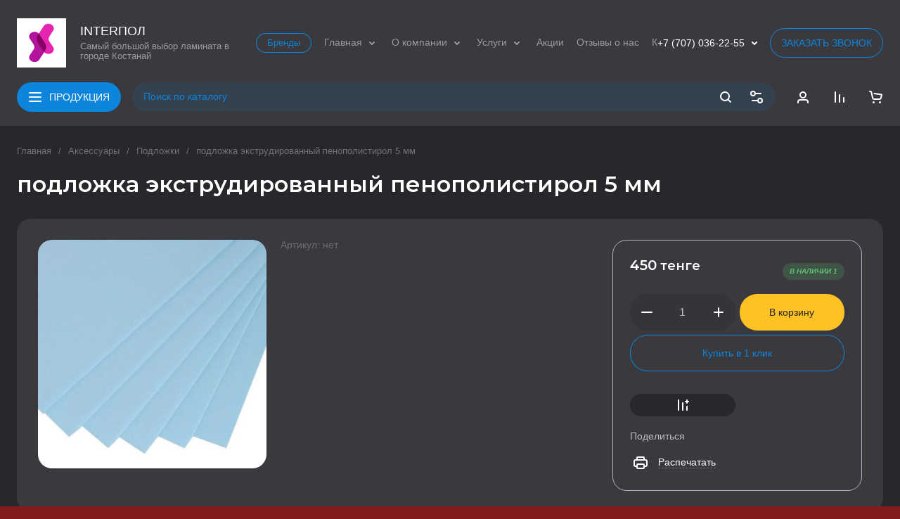

--- FILE ---
content_type: text/html; charset=utf-8
request_url: https://interpol.com.kz/magazin/product/podlozhka-ekstrudirovannyj-penopolistirol-5-mm
body_size: 54228
content:
<!doctype html>
<html lang="ru">

<head>
<meta charset="utf-8">
<meta name="robots" content="all">
<link rel="preload" href="/g/libs/jquery/2.2.4/jquery-2.2.4.min.js" as="script">
<title>подложка экструдированный пенополистирол 5 мм</title>
<meta name="description" content="подложка экструдированный пенополистирол 5 мм">
<meta name="keywords" content="подложка экструдированный пенополистирол 5 мм">
<meta name="SKYPE_TOOLBAR" content="SKYPE_TOOLBAR_PARSER_COMPATIBLE">
<meta name="viewport" content="width=device-width, initial-scale=1.0, maximum-scale=1.0, user-scalable=no">
<meta name="format-detection" content="telephone=no">
<meta http-equiv="x-rim-auto-match" content="none">







			<link rel="preload" as="image" href="/thumb/2/IQhbn_tJnP3lhbLoIwNGwQ/750r750/d/49977.jpg" />

<!-- common js -->
<link rel="preload" href="/g/shop2v2/default/js/shop2v2-plugins.js" as="script">
<link rel="preload" href="/g/shop2v2/default/js/shop2.2.min.js" as="script">

    	<meta name="yandex-verification" content="3f7cbdb3d47ba372" />
<meta name="yandex-verification" content="3f7cbdb3d47ba372" />
<meta name="google-site-verification" content="yg8lAeIaTClCVfYXr5rFTha8EVfUuXiucbAXuUulE9E" />
<meta name="yandex-verification" content="60fe0b6c19e82ddc" />

            <!-- 46b9544ffa2e5e73c3c971fe2ede35a5 -->
            <script src='/shared/s3/js/lang/ru.js'></script>
            <script src='/shared/s3/js/common.min.js'></script>
        <link rel='stylesheet' type='text/css' href='/shared/s3/css/calendar.css' /><link rel="icon" href="/favicon.png" type="image/png">
	<link rel="apple-touch-icon" href="/thumb/2/LWXycLAsrYVHUeczKuvz_w/r/favicon.png">
	<link rel="apple-touch-icon" sizes="57x57" href="/thumb/2/cSiQoKjZkTMIo0ziQoXd3Q/57c57/favicon.png">
	<link rel="apple-touch-icon" sizes="60x60" href="/thumb/2/ADHYAP_QOPaTX7kCwZk1yQ/60c60/favicon.png">
	<link rel="apple-touch-icon" sizes="72x72" href="/thumb/2/NUeGOwT7ccqi0vKCk5c7CQ/72c72/favicon.png">
	<link rel="apple-touch-icon" sizes="76x76" href="/thumb/2/hXphuvuCGMlCNmPwtBK8JQ/76c76/favicon.png">
	<link rel="apple-touch-icon" sizes="114x114" href="/thumb/2/eu_DCr8HaH-4Fl9Q5T1Yug/114c114/favicon.png">
	<link rel="apple-touch-icon" sizes="120x120" href="/thumb/2/3MmgBXK7FEpfGfzqoDIQig/120c120/favicon.png">
	<link rel="apple-touch-icon" sizes="144x144" href="/thumb/2/j9LDtrtN_JRbLahuwp6tEA/144c144/favicon.png">
	<link rel="apple-touch-icon" sizes="152x152" href="/thumb/2/hJpSN6oEQd3e9064W7B_Jg/152c152/favicon.png">
	<link rel="apple-touch-icon" sizes="180x180" href="/thumb/2/f_vyPxiafrQ-f6zkloMaLQ/180c180/favicon.png">
	
	<meta name="msapplication-TileImage" content="/thumb/2/bmMZwZpxmRExzY98ed18Wg/c/favicon.png">
	<meta name="msapplication-square70x70logo" content="/thumb/2/u4ZCgXlIt0M0m6gZuZtRyQ/70c70/favicon.png">
	<meta name="msapplication-square150x150logo" content="/thumb/2/foNNC3kvbPYBac4AKEENng/150c150/favicon.png">
	<meta name="msapplication-wide310x150logo" content="/thumb/2/4xXaTyEaqfQGm4mLgRUUfg/310c150/favicon.png">
	<meta name="msapplication-square310x310logo" content="/thumb/2/rmdEXcb0zBLSx3J7TTuAiw/310c310/favicon.png">

<link rel='stylesheet' type='text/css' href='/t/images/__csspatch/2/patch.css'/>

<!--s3_require-->
<link rel="stylesheet" href="/g/basestyle/1.0.1/user/user.css" type="text/css"/>
<link rel="stylesheet" href="/g/basestyle/1.0.1/user/user.yellow.css" type="text/css"/>
<script type="text/javascript" src="/g/basestyle/1.0.1/user/user.js" async></script>
<script type="text/javascript" src="/g/libs/jquery/2.2.4/jquery-2.2.4.min.js"></script>
<!--/s3_require-->
<!-- common js -->

<!-- shop init -->




	
	<script type="text/javascript" src="/g/shop2v2/default/js/shop2v2-plugins.js"></script>

	<script type="text/javascript" src="/g/shop2v2/default/js/shop2.2.min.js"></script>


	<script src="/g/templates/shop2/2.130.2/default-3/js/paginationscroll.js"></script>

<script type="text/javascript">shop2.init({"productRefs": [],"apiHash": {"getPromoProducts":"aa2e5c2ab039ec2c2a89c91cc5e937e8","getSearchMatches":"598f97f6b227267771edcc3e6adf9956","getFolderCustomFields":"ba1510a8ce1fdc70a50588fb3ca6b53a","getProductListItem":"2e817b6e1153c3c7cc998f1467f04e6e","cartAddItem":"9fe84d4f2e02c6367eaaf59c0f221699","cartRemoveItem":"186d4a0830f7b50dbc2e282a5d36ac55","cartUpdate":"271ab9143a5c0b8781b52a9343a98b2f","cartRemoveCoupon":"1ad47888d69ace7c85b70841e301d527","cartAddCoupon":"d7730f9bbd99a55c849641b862cc5d84","deliveryCalc":"24a4befdd4068c2972a9aab0b09dc65b","printOrder":"1812f0e0269fbae7427d2a2bc5695bae","cancelOrder":"c7cb0868758292ec758dcc7e97352683","cancelOrderNotify":"df699dc86a38eeb26d964264093b8099","repeatOrder":"edc01a68a61fced634118123f42fc597","paymentMethods":"4c0631e0bbb1556852d6321fd9ce84f3","compare":"afe5c9025b78dde5e413eb7f7397bcf5"},"hash": null,"verId": 1611916,"mode": "product","step": "","uri": "/magazin","IMAGES_DIR": "/d/","my": {"gr_product_preview_popup_new":true,"gr_product_quick_view_new":true,"gr_cart_preview_popup_new":true,"gr_orders_shop2_btn":true,"show_product_unit":false,"gr_promo_actions":true,"gr_show_price_in_pricelist":true,"gr_selected_theme":0,"gr_schema_org":true,"gr_thumbs_height":"600","gr_thumbs_width":"600","gr_info_form":true,"gr_cart_question":true,"gr_compare_icons":true,"gr_favorite":true,"gr_collections_lazy":true,"gr_main_blocks_lazy":true,"gr_product_share_lazy":true,"gr_main_blocks_ajax":false,"gr_popup_compare":true,"gr_responsive_tabs_2":true,"gr_select_wrapper":true,"new_alias":"\u041d\u043e\u0432\u0438\u043d\u043a\u0430","special_alias":"\u0410\u043a\u0446\u0438\u044f","buy_alias":"\u0412 \u043a\u043e\u0440\u0437\u0438\u043d\u0443","buy_mod":true,"buy_kind":true,"on_shop2_btn":true,"show_sections":true,"lazy_load_subpages":true,"gr_amount_flag":true,"gr_collections_one_click":true,"gr_collections_columns_class":true,"gr_collections_params":false,"gr_collections_compare":true,"gr_collections_amount":true,"gr_collections_vendor":true,"gr_product_list_titles":true,"gr_product_list_title":true,"gr_product_list_price":true,"gr_product_list_amount":true,"gr_images_size":true,"gr_images_view":true,"gr_images_lazy_load":true,"gr_sliders_autoplay":true,"gr_one_click_btn":"\u041a\u0443\u043f\u0438\u0442\u044c \u0432 1 \u043a\u043b\u0438\u043a","gr_amount_min_top":true,"gr_options_more_btn":"\u041f\u0430\u0440\u0430\u043c\u0435\u0442\u0440\u044b","gr_product_print":true,"gr_product_options_more_btn":"\u0412\u0441\u0435 \u043f\u0430\u0440\u0430\u043c\u0435\u0442\u0440\u044b","gr_product_nav_prev":"\u041f\u0440\u0435\u0434\u044b\u0434\u0443\u0449\u0438\u0439","gr_product_nav_next":"\u0421\u043b\u0435\u0434\u0443\u044e\u0449\u0438\u0439","gr_product_quick_view":true,"gr_product_columns_class":true,"gr_product_item_wrap":true,"gr_product_list_main":true,"gr_thumbs_vendor":true,"gr_thumbs_one_click":true,"gr_cart_info_in_total":true,"gr_cart_preview_icons":true,"gr_cart_titles":true,"gr_cart_show_discount_sum":true,"gr_cart_show_discounts_applied":true,"gr_cart_auth_remodal":true,"gr_cart_coupon_remodal":false,"gr_cart_coupon_placeholder":"\u041f\u0440\u043e\u043c\u043e\u043a\u043e\u0434","gr_coupon_popup_btn":"\u041f\u0440\u0438\u043c\u0435\u043d\u0438\u0442\u044c \u043a\u0443\u043f\u043e\u043d","gr_cart_options_more_btn":"\u041f\u0430\u0440\u0430\u043c\u0435\u0442\u0440\u044b","gr_cart_registration_title":"\u041a\u0443\u043f\u0438\u0442\u044c \u0431\u0435\u0437 \u0440\u0435\u0433\u0438\u0441\u0442\u0440\u0430\u0446\u0438\u0438","gr_filter_remodal_btn":"\u0424\u0418\u041b\u042c\u0422\u0420 \u041f\u041e\u0414\u0411\u041e\u0420\u0410","gr_filter_max_count":5,"gr_filter_remodal":true,"gr_filter_unwrap_sorting":false,"gr_filter_go_result":true,"gr_filter_color_btn":true,"gr_filter_placeholders":true,"gr_filter_range_slider":false,"gr_login_form_placeholder":false,"gr_search_placeholder":"\u041d\u0430\u0439\u0442\u0438 \u0442\u043e\u0432\u0430\u0440","gr_search_form_title":"\u041f\u043e\u0434\u0431\u043e\u0440 \u043f\u043e \u043f\u0430\u0440\u0430\u043c\u0435\u0442\u0440\u0430\u043c","gr_search_form_range_slider":false,"gr_sorting_title":"\u0421\u043e\u0440\u0442\u0438\u0440\u043e\u0432\u0430\u0442\u044c","gr_sorting_default":"\u041f\u043e \u0443\u043c\u043e\u043b\u0447\u0430\u043d\u0438\u044e","gr_sorting_item_default":"\u041f\u043e \u0443\u043c\u043e\u043b\u0447\u0430\u043d\u0438\u044e","gr_sorting_by_price_desc":"\u0426\u0435\u043d\u0430 - \u0443\u0431\u044b\u0432\u0430\u043d\u0438\u0435","gr_sorting_by_price_asc":"\u0426\u0435\u043d\u0430 - \u0432\u043e\u0437\u0440\u0430\u0441\u0442\u0430\u043d\u0438\u0435","gr_sorting_by_name_desc":"\u041d\u0430\u0437\u0432\u0430\u043d\u0438\u0435 - \u042f-\u0410","gr_sorting_by_name_asc":"\u041d\u0430\u0437\u0432\u0430\u043d\u0438\u0435 - \u0410-\u042f","gr_main_blocks_more_btn":true,"gr_inner_folders_v2":true,"gr_deligate_additional_styles":true},"shop2_cart_order_payments": 1,"cf_margin_price_enabled": 0,"buy_one_click_api_url": "/-/x-api/v1/public/?method=form/postform&param[form_id]=9419805&param[tpl]=global:shop2.form.minimal.tpl&param[hide_title]=0&param[placeholdered_fields]=0","maps_yandex_key":"","maps_google_key":""});</script><!-- shop init -->



	<style>
		.main-slider__slider:not(.tns-slider){display:flex;overflow:hidden;white-space:nowrap}.main-slider__slider:not(.tns-slider) .main-slider__item{white-space:normal;width:100%;flex:none}
	
		.gr_hide_onload * {transition: none !important}.gr_hide_onload *::after, .gr_hide_onload *::before {transition: none !important;}
		
		.menu-nav.hideOverflow{white-space:nowrap;overflow:hidden}
		
		.gr_lazy_load_block > *{display:none!important}.remodal-wrapper{display:none}.top-menu > li ul{display:none}.row-menu-container{display:none}.remodal-wrapper{display:none}
		
		.hide{display:none!important}html{font-family:sans-serif;-ms-text-size-adjust:100%;-webkit-text-size-adjust:100%;overflow-y:scroll}body{margin:0}main,nav{display:block}img{border:0}svg:not(:root){overflow:hidden}button,input{font:inherit;margin:0}button{overflow:visible}button{text-transform:none}button{-webkit-appearance:button;cursor:pointer}input{line-height:normal}img{max-width:100%}img{height:auto}*{box-sizing:border-box;-webkit-locale:auto}.cat-top-btn,.top-contacts__popup .mobile-call-btn,.top-call-btn,.brends-btn,.main-slider__btn,.tns-controls button{position:relative;z-index:1;display:inline-flex;align-items:center;justify-content:center;height:auto;min-height:auto;padding:0;border:none;cursor:pointer;text-align:center;-moz-appearance:none;-webkit-appearance:none;background-clip:border-box;transition:all .18s linear}.cat-top-btn:before,.top-contacts__popup .mobile-call-btn:before,.top-call-btn:before,.brends-btn:before,.main-slider__btn:before,.tns-controls button:before{position:absolute;content:'';top:0;left:0;right:0;bottom:0;z-index:-1;transition:all .18s linear;opacity:0;visibility:hidden}.cat-top-btn:active:before,.top-contacts__popup .mobile-call-btn:active:before,.top-call-btn:active:before,.brends-btn:active:before,.main-slider__btn:active:before,.tns-controls button:active:before{opacity:1;visibility:visible}.cat-top-btn:active:before,.top-contacts__popup .mobile-call-btn:active:before,.top-call-btn:active:before,.brends-btn:active:before,.main-slider__btn:active:before,.tns-controls button:active:before{transition:all .05s linear}.cat-top-btn,.top-contacts__popup .mobile-call-btn,.top-call-btn,.brends-btn,.main-slider__btn{font-size:14px;line-height:1;padding:14px 16px}@media (max-width: 1260px){.top-call-btn{font-size:14px;line-height:1;padding:11px 12px}}@media (max-width: 740px){.top-call-btn{font-size:13px;line-height:1;padding:9px 10px}}.cat-top-btn{font-weight:var(--font1_400);font-family:var(--font1);border:none}.cat-top-btn:active{border:none}.top-contacts__popup .mobile-call-btn,.top-call-btn,.brends-btn{font-weight:var(--font1_400);font-family:var(--font1);border:none}.top-contacts__popup .mobile-call-btn:active:before,.top-call-btn:active:before,.brends-btn:active:before{display:none}.main-slider__btn{font-weight:var(--font1_400);font-family:var(--font1);border:none}.main-slider__btn:active{border:none}.main-slider__btn:active:before{display:none}.tns-controls{pointer-events:none}.tns-controls button{width:52px;height:28px;display:flex;align-items:center;justify-content:center;transition:background .3s;pointer-events:all}.tns-controls button svg{transition:fill .3s;width:20px;height:20px}.site-search-form__input_sh{font-size:14px;line-height:1;padding:12px 16px 13px}@media (max-width: 1260px){.site-search-form__input_sh{font-size:13px;line-height:1;padding:9.5px 16px 10.5px}}@media (max-width: 740px){.site-search-form__input_sh{font-size:13px;line-height:1;padding:6.5px 16px 7.5px}}.gr-compare-btn{font-size:0;display:flex;align-items:center;position:relative;padding:0 16px;min-height:22px}.gr-compare-btn svg{display:none;width:20px;height:20px;transition:fill .3s}.gr-compare-btn svg.gr_small_icon{display:block}.gr-compare-btn .gr-compare-btn-amount{margin-left:6px;min-width:41px;height:22px;line-height:22px;font-size:14px;line-height:22px;padding:0 3px;text-align:center;display:none}.favorite-block.is-null .favorite-count{display:none}.favorite-block .favorite-btn{font-size:0;display:flex;align-items:center;position:relative;padding:0 16px;min-height:22px}.favorite-block svg{display:none;width:20px;height:20px;transition:fill .3s}.favorite-block svg.gr_small_icon{display:block}.favorite-block .favorite-count{margin-left:6px;min-width:41px;height:22px;line-height:22px;font-size:14px;line-height:22px;padding:0 3px;text-align:center}html,body{height:100%;min-width:320px;-ms-text-size-adjust:100%;-webkit-text-size-adjust:100%}html{font-size:16px}body{position:relative;min-width:320px;text-align:left;font-family:var(--font1);font-weight:var(--font1_400);line-height:1.25}.tns-lazy-img{opacity:1}.tns-slider{margin-left:auto;margin-right:auto}.gr-svg-icon{width:30px;height:30px}.gr-svg-icon.gr_small_icon{display:none}.gr-svg-icon.gr_small_icon{width:20px;height:20px}.block_padding{padding:0 24px}@media (max-width: 740px){.block_padding{padding:0 16px}}.vertical_padding{padding-top:28px;padding-bottom:28px}@media (max-width: 1260px){.vertical_padding{padding-top:16px;padding-bottom:16px}}@media (max-width: 639px){.vertical_padding{padding-top:12px;padding-bottom:12px}}.block_width{margin:0 auto;max-width:1328px}.pointer_events_none{pointer-events:none}.bottom_more_panel{padding-top:20px}.bottom_more_panel .bottom_more_btn{min-height:42px;font-size:13px;line-height:14px;display:flex;align-items:center;justify-content:center;padding:10px 20px;cursor:pointer;transition:color 0.3s,background .3s}.site__wrapper{min-height:100%;margin:auto;display:flex;flex-direction:column}.site-container{flex:1 0 auto}.site-main__inner{padding:28px 0}@media (max-width: 1260px){.site-main__inner{padding:16px 0}}@media (max-width: 639px){.site-main__inner{padding:12px 0}}.top-panel{padding-top:20px;padding-bottom:28px}@media (max-width: 1260px){.top-panel{padding-bottom:16px}}@media (max-width: 1023px){.top-panel{padding:0 0 16px}}@media (max-width: 740px){.top-panel{padding-bottom:12px}}.top-panel__inner{display:flex;flex-wrap:wrap}.top-panel__left{width:calc(100% - 384px - 21px)}@media (max-width: 1360px){.top-panel__left{width:calc(100% - 340px - 20px)}}@media (max-width: 1260px){.top-panel__left{width:100%}}.top-panel__right{width:384px;margin-left:21px}@media (max-width: 1360px){.top-panel__right{width:340px;margin-left:20px}}@media (max-width: 1260px){.top-panel__right{width:100%;margin:32px 0 0}}@media (max-width: 740px){.top-panel__right{margin:24px 0 0}}.site-header{flex:none}@media (max-width: 1260px){.site-header{display:flex;flex-direction:column}}.header-top__inner{display:flex;align-items:center;min-height:88px;padding:24px 0 0}@media (max-width: 1260px){.header-top__inner{padding:15px 0;min-height:80px}}@media (max-width: 740px){.header-top__inner{flex-direction:column;padding:12px 0;min-height:0}}.header-top__right{flex:1 0 1%;display:flex;align-items:center;justify-content:flex-end}@media (max-width: 480px){.header-top__right{min-width:100%}}.site-logo{width:340px;padding-right:20px;display:flex;align-items:center;flex-wrap:wrap}@media (max-width: 740px){.site-logo{width:100%;padding:0 0 12px;justify-content:center}}.site-logo__logo_image{margin-right:20px;display:block;font-size:0;flex:none}@media (max-width: 1260px){.site-logo__logo_image{margin-right:12px}}@media (max-width: 639px){.site-logo__logo_image img.logo_desc{display:none}}.site-logo__logo_image img.logo_mobile{display:none}@media (max-width: 639px){.site-logo__logo_image img.logo_mobile{display:block}}.site-logo__right_sl{margin-top:10px;margin-bottom:10px}@media (max-width: 639px){.site-logo__right_sl{margin-top:5px;margin-bottom:5px}}.site-logo__logo_name{display:inline-block;vertical-align:top;font-size:18px;line-height:120%}@media (max-width: 1023px){.site-logo__logo_name{font-size:16px}}.site-logo__desc{font-size:13px;line-height:14px;margin-top:4px}@media (max-width: 1023px){.site-logo__desc{margin-top:0}}.menu-nav{flex:1 0 1%;padding-right:20px;max-width:540px}@media (max-width: 1260px){.menu-nav{display:none}}.top-menu{margin:0;padding:0;font-size:0;list-style:none;max-width:100%}.top-menu .parent_level{display:none}.top-menu > li{display:inline-block;vertical-align:top;position:relative;white-space:normal}.top-menu > li.sublevel > a{padding-right:24px}.top-menu > li.sublevel > a svg{display:block}.top-menu > li > a{font-size:14px;min-height:28px;display:flex;align-items:center;margin:0 9px;transition:color .3s;position:relative}.top-menu > li > a svg{display:none;width:20px;height:20px;position:absolute;top:50%;right:0;margin-top:-10px;transition:fill .3s}.top-menu > li ul{margin:0;padding:12px 20px;list-style:none;width:248px;position:absolute;left:0;top:100%;display:none;z-index:100;white-space:normal}.top-menu > li ul li{position:relative}.top-menu > li ul li a{font-size:14px;line-height:22px;display:block;transition:color .3s;padding:6px 20px 6px 0;position:relative}.top-contacts{padding-right:12px;display:flex;align-items:center;position:relative}@media (max-width: 1260px){.top-contacts{padding-right:20px}}@media (max-width: 740px){.top-contacts{padding:12px 0 0;width:100%;justify-content:space-between}.top-contacts:before{position:absolute;content:'';top:0;left:-16px;right:-16px;height:1px}}.top-contacts .phone-item{font-size:14px;line-height:22px;padding-right:4px}@media (max-width: 1023px){.top-contacts .phone-item{font-size:12px}}.top-contacts__phone_btn{width:20px;height:20px;cursor:pointer;display:flex;align-items:center;justify-content:center;font-size:0}@media (max-width: 480px){.top-contacts__phone_btn{z-index:200}}.top-contacts__phone_btn svg{width:20px;height:20px;transition:fill 0.3s,transform .3s}.top-contacts__popup{position:absolute;top:100%;right:15px;z-index:100;padding:24px 20px;width:248px;display:none}@media (max-width: 480px){.top-contacts__popup{width:auto;padding:11px 16px;left:-16px;right:-16px;top:0}}.top-contacts__popup .site-phones{padding-bottom:12px}@media (max-width: 480px){.top-contacts__popup .site-phones{padding-bottom:14px}}.top-contacts__popup .site-phones__item a{font-size:14px;line-height:22px}@media (max-width: 480px){.top-contacts__popup .site-phones__item a{font-size:12px;line-height:16px}}.top-contacts__popup .site-address{font-size:12px;line-height:16px;padding-bottom:12px}.top-contacts__popup .site-work-time{font-size:12px;line-height:16px;padding-bottom:12px}.top-contacts__popup .site-email{font-size:12px;line-height:16px;padding-bottom:12px}.top-contacts__popup .site-social{width:100%;padding-bottom:0}@media (max-width: 740px){.top-contacts__popup .site-social{padding-bottom:12px}}.top-contacts__popup .site-social__title{font-size:12px;line-height:16px;padding-bottom:3px}.top-contacts__popup .site-social__body{display:flex;flex-wrap:wrap;margin:0 -2px -2px}.top-contacts__popup .site-social__body a{width:32px;height:32px;display:flex;align-items:center;justify-content:center;margin:0 1px 2px;font-size:0}.top-contacts__popup .site-social__body a svg{max-width:100%;max-height:100%;width:auto;height:auto}.top-contacts__popup .mobile-call-btn{padding:8px 16px;min-height:32px;font-size:13px}@media (min-width: 741px){.top-contacts__popup .mobile-call-btn{display:none}}@media (max-width: 740px){.top-call-btn{display:none}}@media (min-width: 1261px){.header-bottom{min-height:82px}}@media (max-width: 1260px){.header-bottom{order:-2;border-bottom:1px solid var(--on_gr_bg_border_2)}}.header-bottom__inner{display:flex;align-items:center;padding-top:20px;padding-bottom:20px}@media (min-width: 1261px){.header-bottom__inner{height:82px}}@media (max-width: 1260px){.header-bottom__inner{padding-top:12px;padding-bottom:12px}}@media (max-width: 740px){.header-bottom__inner{padding-top:8px;padding-bottom:8px}}.header-bottom__left{display:flex;align-items:center;flex:1 0 1%;margin-right:14px}@media (max-width: 1260px){.header-bottom__left{margin-right:0}}.cat-top-btn{padding-left:46px;margin-right:16px}@media (max-width: 1260px){.cat-top-btn{display:none}}.cat-top-btn svg{position:absolute;top:50%;left:16px;margin-top:-10px;width:20px;height:20px}.site-form-wrap{flex:1 0 1%}.site-form-block{position:relative;height:42px}@media (max-width: 1260px){.site-form-block{height:36px}}@media (max-width: 740px){.site-form-block{height:30px}}@media (max-width: 1260px){.site-form-inner{margin-right:35px}}@media (max-width: 740px){.site-form-inner{margin-right:24px}}.site-search-form__input_sh{border:none;width:100%;height:auto;-webkit-appearance:none;-moz-appearance:none;transition:all .18s linear}.site-search-form__input_sh:focus{border:none}.site-search-form__btn_sh{display:flex;align-items:center;justify-content:center;border:none;font-size:0;position:absolute;top:0;right:52px;height:42px;width:36px}@media (max-width: 1260px){.site-search-form__btn_sh{height:36px;right:40px}}@media (max-width: 740px){.site-search-form__btn_sh{height:30px;width:30px;right:30px}}.site-search-form__btn_sh svg{width:20px;height:20px;transition:fill .3s;display:none}.site-search-form__btn_sh svg.gr_small_icon{display:block}.site-param-btn{position:absolute;top:0;right:0;width:52px;height:42px;font-size:0;cursor:pointer;display:flex;align-items:center;justify-content:center}@media (max-width: 1260px){.site-param-btn{height:36px;width:50px;margin-right:-15px;display:none}}@media (max-width: 740px){.site-param-btn{height:30px;width:30px;margin-right:-10px}}.site-param-btn svg{width:20px;height:20px;transition:fill .3s}.search-mobile-btn{position:absolute;top:0;right:0;width:50px;height:36px;font-size:0;cursor:pointer;margin-right:-15px;display:flex;align-items:center;justify-content:center}@media (min-width: 1261px){.search-mobile-btn{display:none}}@media (max-width: 740px){.search-mobile-btn{height:30px;width:30px;margin-right:-10px}}.search-mobile-btn svg{width:20px;height:20px;transition:fill .3s}.shop-btns{display:flex;align-items:center;flex:none}@media (max-width: 1260px){.shop-btns{display:none}}.login-form-btn{display:flex;align-items:center;justify-content:center;cursor:pointer;width:52px;height:42px;font-size:0}.login-form-btn svg{display:none;width:20px;height:20px;transition:fill .3s}.login-form-btn svg.gr_small_icon{display:block}.main-slider{position:relative}.main-slider__inner{overflow:hidden}.main-slider__item_in{overflow:hidden;padding-top:53.63%;display:flex;flex-direction:column;justify-content:center;position:relative}@media (max-width: 1023px){.main-slider__item_in{padding-top:0}}.main-slider__item_in.black_cover .main-slider__image:before{position:absolute;content:'';top:0;left:0;width:100%;height:100%;pointer-events:none;opacity:.5;z-index:1}.main-slider__link{position:absolute;top:0;left:0;width:100%;height:100%;z-index:3;display:none}.main-slider__image{position:absolute;top:0;left:0;right:0;bottom:0;font-size:0;overflow:hidden;display:block}@media (max-width: 1023px){.main-slider__image{position:relative;top:auto;left:auto;right:auto;bottom:auto;padding-top:53.63%}}@media (max-width: 639px){.main-slider__image{padding-top:62.6%}}.main-slider__image img{position:absolute;top:0;left:0;max-width:none;width:100%;height:100%;object-fit:cover;object-position:50% 50%}.main-slider__info{position:absolute;top:20px;bottom:20px;left:50px;right:80px;display:flex;align-items:center;z-index:2;font-size:0}@media (max-width: 1023px){.main-slider__info{position:relative;top:auto;bottom:auto;left:auto;right:auto;padding:24px}}@media (max-width: 1023px){.main-slider__info_in{text-align:center;width:100%}}.main-slider__label{padding:8.5px 16px;font-size:13px;line-height:1;display:inline-flex;vertical-align:top;align-items:center;margin-bottom:32px}@media (max-width: 1023px){.main-slider__label{margin-bottom:24px}}.main-slider__label_icon{width:14px;height:14px;font-size:0;overflow:hidden;display:flex;align-items:center;justify-content:center;margin-right:3px}.main-slider__label_icon img{max-width:100%;width:auto;height:auto;max-height:100%}.main-slider__title{font-weight:var(--font2_600);font-family:var(--font2);font-size:32px;line-height:110%;padding-bottom:10px}@media (max-width: 1023px){.main-slider__title{font-size:26px;padding-bottom:6px}}@media (max-width: 740px){.main-slider__title{font-size:20px;padding-bottom:10px}}.main-slider__text{font-size:16px;line-height:140%;padding-bottom:32px}@media (max-width: 1023px){.main-slider__text{font-size:14px;line-height:120%;padding-bottom:24px}}.main-slider__btn{padding:10px 54px 10px 24px;min-height:52px;font-size:18px}@media (max-width: 1260px){.main-slider__btn{padding:8px 46px 8px 16px;min-height:36px;font-size:13px}}@media (max-width: 740px){.main-slider__btn{min-height:32px}}.main-slider__btn svg{width:20px;height:20px;position:absolute;top:50%;right:24px;margin-top:-10px}@media (max-width: 1023px){.main-slider__btn svg{right:16px}}.main-slider__controls_wrap{position:absolute;top:0;bottom:0;right:50px;display:flex;flex-direction:column;justify-content:center;align-items:center;pointer-events:none}@media (max-width: 1023px){.main-slider__controls_wrap{flex-direction:row;align-items:flex-start;bottom:24px;top:0;left:0;right:0}}@media (max-width: 740px){.main-slider__controls_wrap{bottom:16px}}.main-slider__controls{display:flex;flex-direction:column;justify-content:center;align-items:center;pointer-events:none;position:relative;padding:30px 0;width:30px}@media (max-width: 1023px){.main-slider__controls{width:100%;padding:0;flex-direction:row;padding-top:53.54%}}.main-slider__controls button.slider_btn{pointer-events:all;border:none;width:30px;height:30px;font-size:0;padding:0;position:absolute;right:0}@media (max-width: 1023px){.main-slider__controls button.slider_btn{display:none}}.main-slider__controls button.slider_btn.next{bottom:0}.main-slider__controls button.slider_btn.prev{top:0}.main-slider__controls button.slider_btn svg{transition:fill .3s}.main-slider__nav{pointer-events:none;display:flex;flex-direction:column;align-items:center;width:30px}@media (max-width: 1023px){.main-slider__nav{width:100%;flex-direction:row;justify-content:center;position:absolute;left:0;right:0;bottom:23px}}@media (max-width: 639px){.main-slider__nav{bottom:-13px}}.main-slider__nav button{pointer-events:all;font-size:0;width:8px;height:8px;border:none;padding:0;opacity:.2;margin:10px 0}@media (max-width: 1023px){.main-slider__nav button{margin:0 6px}}@media (max-width: 740px){.main-slider__nav button{margin:0 5px}}.main-slider__nav button.tns-nav-active{opacity:1}.top-edit{display:flex;flex-direction:column;justify-content:space-between;height:100%}@media (max-width: 1260px){.top-edit{flex-direction:row}}@media (max-width: 1023px){.top-edit{padding-left:24px;padding-right:24px}}@media (max-width: 740px){.top-edit{padding-left:16px;padding-right:16px}}@media (max-width: 600px){.top-edit{flex-direction:column}}.top-edit__item{overflow:hidden;flex:1 0 calc(50% - 10px);margin-bottom:20px}.top-edit__item:last-child{margin-bottom:0;margin-right:0}@media (max-width: 1260px){.top-edit__item{height:auto;margin:0 20px 0 0}}@media (max-width: 1023px){.top-edit__item{width:calc(50% - 8px);margin:0 16px 0 0}}@media (max-width: 600px){.top-edit__item{width:100%;margin:0 0 8px}}.top-edit__item_in{height:100%;display:flex;align-items:flex-end;position:relative}@media (max-width: 1260px){.top-edit__item_in{height:0;padding-top:55.3%}}.top-edit__image{position:absolute;top:0;left:0;right:0;bottom:0;font-size:0;overflow:hidden;display:block}.top-edit__image.black_cover:before{position:absolute;content:'';top:0;left:0;right:0;bottom:0;pointer-events:none;z-index:1}.top-edit__image img{position:absolute;top:0;left:0;max-width:none;width:100%;height:100%;object-fit:cover;object-position:50% 50%;transition:transform .5s}.top-edit__link{position:absolute;top:0;left:0;right:0;bottom:0;font-size:0;z-index:10}.top-edit__text{position:absolute;top:auto;left:0;right:0;bottom:0;padding:20px;width:100%;font-size:0;z-index:2;display:flex;flex-direction:column;align-items:flex-start}@media (max-width: 740px){.top-edit__text{padding:16px}}.top-edit__title{font-size:18px;line-height:20px;transition:color .5s}@media (max-width: 1023px){.top-edit__title{font-size:13px;line-height:14px}}.top-edit__value{width:50px;height:24px;margin-top:8px;display:inline-flex;align-items:center;justify-content:center;font-size:0;vertical-align:top}.top-edit__value svg{width:20px;height:20px}.folders-block{position:relative}.folders-block.folder_items_slider .tns-controls{position:absolute;top:0;left:-116px;right:-116px;bottom:0;display:flex;align-items:center;justify-content:space-between}@media (max-width: 1599px){.folders-block.folder_items_slider .tns-controls{left:-21px;right:-21px}}@media (max-width: 1599px){.folders-block.folder_items_slider .tns-controls button{width:42px}}@media (max-width: 1023px){.folders-block.folder_items_slider .tns-ovh{overflow:visible}}@media (max-width: 1023px){.folders-block.folder_items_slider .folders-block__body{margin:0 -24px -16px;display:flex;flex-wrap:nowrap;overflow:hidden;overflow-x:auto}}@media (max-width: 740px){.folders-block.folder_items_slider .folders-block__body{margin:0 -16px -8px}}@media (max-width: 1023px){.folders-block.folder_items_slider .folders-block__item{margin:0 8px 16px;width:calc(29.85% - 16px);min-width:calc(29.85% - 16px)}.folders-block.folder_items_slider .folders-block__item:first-child{margin-left:24px}.folders-block.folder_items_slider .folders-block__item:last-child{margin-right:24px}}@media (max-width: 740px){.folders-block.folder_items_slider .folders-block__item{width:calc(60.5% - 8px);min-width:calc(60.5% - 8px);margin:0 4px 8px}.folders-block.folder_items_slider .folders-block__item:first-child{margin-left:16px}.folders-block.folder_items_slider .folders-block__item:last-child{margin-right:16px}}.folders-block__inner{position:relative}.folders-block__body{font-size:0;padding:0;margin:0}.folders-block__item_in{white-space:initial;overflow:hidden;padding-bottom:24px;height:100%;display:flex;flex-direction:column}@media (max-width: 1260px){.folders-block__item_in{padding-bottom:20px}}.folders-block__item_in ul{margin:0 0 auto;padding:14px 24px 0;list-style:none}@media (max-width: 1260px){.folders-block__item_in ul{padding:8px 20px 0}}.folders-block__item_in ul li:nth-child(n + 3){display:none}.folders-block__item_in ul li a{display:inline-block;vertical-align:top;font-size:14px;line-height:1.2;padding:5px 0;transition:color .3s}@media (max-width: 740px){.folders-block__item_in ul li a{font-size:12px;line-height:16px}}.folders-block__item_image{display:block;font-size:0;overflow:hidden;position:relative;padding-top:64.1%}.folders-block__item_image img{position:absolute;top:0;left:0;max-width:none;width:100%;height:100%;object-fit:cover;object-position:50% 50%}.folders-block__item_title{font-weight:var(--font2_600);font-family:var(--font2);font-size:16px;line-height:120%;display:inline-block;vertical-align:top;margin:24px 24px 0;transition:color .3s}@media (max-width: 1260px){.folders-block__item_title{font-size:14px;line-height:110%;margin:20px 20px 0}}@media (max-width: 740px){.folders-block__item_title{font-size:13px}}.folders-block__item_more{display:inline-block;vertical-align:top;font-size:14px;line-height:22px;transition:color .3s;margin:14px 24px 0}@media (max-width: 1260px){.folders-block__item_more{margin:8px 20px 0}}@media (max-width: 740px){.folders-block__item_more{font-size:12px}}.brends-btn{font-size:13px;padding:5px 16px 6px;min-height:28px;margin-right:9px}@media (max-width: 1260px){.brends-btn{display:none}}.gr-compare-btn:not(.active){pointer-events:none}.favorite-block.is-null{pointer-events:none}.cart-prew-wrap{margin-left:16px}.cart-prew-btn{font-size:0;display:flex;align-items:center;position:relative;min-height:22px;cursor:pointer}.cart-prew-btn.pointer_events_none .gr-cart-total-amount{display:none}.cart-prew-btn svg{display:none;width:20px;height:20px;transition:fill .3s}.cart-prew-btn svg.gr_small_icon{display:block}.cart-prew-btn .gr-cart-preview-link-desc{position:absolute;top:0;left:0;width:100%;height:100%;font-size:0}.cart-prew-btn .gr-cart-total-amount{margin-left:6px;min-width:41px;height:22px;line-height:22px;font-size:14px;line-height:22px;padding:0 3px;text-align:center}.cart-prew-btn #shop2-cart-preview{display:none}
	</style>

	
	
		<script>
			createCookie('quick_load_style', 1, 1);
		</script>
    

	





</head>
<body class="site gr_hide_onload gr_quick_view_card_new gr_product_preview_popup_new new_copyright">	
	
	<div class="site__wrapper">
				
				
		<div class="site-header header_top_fixed">

	<div class="header-top block_padding">

		<div class="header-top__inner block_width">
			
			<div class="site-logo">
												
				 <a href="https://interpol.com.kz" class="site-logo__logo_image">
					<img width="70" src="/thumb/2/dPIi8gsM7g9rT-kfDhIBTg/70r/d/profile_icon3.png" alt="INTERПОЛ" class="logo_desc">
							
					<img width="70" src="/thumb/2/dPIi8gsM7g9rT-kfDhIBTg/70r/d/profile_icon3.png" alt="INTERПОЛ" class="logo_mobile">
				</a> 
				
												<div class="site-logo__right_sl">
															
					<a href="https://interpol.com.kz" class="site-logo__logo_name">INTERПОЛ</a>
					
															
										<div class="site-logo__desc">Самый большой выбор ламината в городе Костанай</div>
									</div>
			</div>

			<div class="header-top__right">
				
								<div class="brends-btn" data-remodal-target="brends_popup">Бренды</div> 
				
								<nav class="menu-nav hideOverflow">
					
					<ul class="top-menu">
			            			                			                			                    <li class="sublevel active opened">
			                        <a href="/">
			                        	
			                        					                        <span class="open_ul_span">
				                        	<svg class="gr-svg-icon">
							                    <use xlink:href="#icon_site_bottom_mini"></use>
							                </svg>
							            </span>
							            			                        	
			                            <span>Главная</span>
			                        </a>
			                			                			                			            			                			                    			                            </li>
			                        			                    			                			                			                    <li class="sublevel">
			                        <a href="/o-kompanii">
			                        	
			                        					                        <span class="open_ul_span">
				                        	<svg class="gr-svg-icon">
							                    <use xlink:href="#icon_site_bottom_mini"></use>
							                </svg>
							            </span>
							            			                        	
			                            <span>О компании</span>
			                        </a>
			                			                			                			            			                			                    			                            <ul>
			                                <li class="parent_level">
			                                    <a href="/o-kompanii">О компании</a>
			                                </li>
			                        			                			                			                    <li class="">
			                        <a href="/dostavka">
			                        	
			                        				                        	
			                            <span>Доставка</span>
			                        </a>
			                			                			                			            			                			                    			                            </li>
			                        			                    			                			                			                    <li class="">
			                        <a href="/oplata">
			                        	
			                        				                        	
			                            <span>Оплата</span>
			                        </a>
			                			                			                			            			                			                    			                            </li>
			                        			                    			                			                			                    <li class="">
			                        <a href="/voprosy-i-otvety">
			                        	
			                        				                        	
			                            <span>Вопросы и ответы</span>
			                        </a>
			                			                			                			            			                			                    			                            </li>
			                        			                                </ul>
			                            </li>
			                        			                    			                			                			                    <li class="sublevel">
			                        <a href="/uslugi">
			                        	
			                        					                        <span class="open_ul_span">
				                        	<svg class="gr-svg-icon">
							                    <use xlink:href="#icon_site_bottom_mini"></use>
							                </svg>
							            </span>
							            			                        	
			                            <span>Услуги</span>
			                        </a>
			                			                			                			            			                			                    			                            </li>
			                        			                    			                			                			                    <li class="">
			                        <a href="/aktsii">
			                        	
			                        				                        	
			                            <span>Акции</span>
			                        </a>
			                			                			                			            			                			                    			                            </li>
			                        			                    			                			                			                    <li class="">
			                        <a href="/otzyvy-o-nas">
			                        	
			                        				                        	
			                            <span>Отзывы о нас</span>
			                        </a>
			                			                			                			            			                			                    			                            </li>
			                        			                    			                			                			                    <li class="">
			                        <a href="/kontakty">
			                        	
			                        				                        	
			                            <span>Контакты</span>
			                        </a>
			                			                			                			            			                			                    			                            </li>
			                        			                    			                			                			                    <li class="">
			                        <a href="/pokupatelem">
			                        	
			                        				                        	
			                            <span>Покупателям</span>
			                        </a>
			                			                			                			            			            </li>
			            </ul>
			        	          
				</nav>
								
								<div class="top-contacts">								
										<div class="top-contacts__phone">
																				<div class="phone-item"><a href="tel:+7 (707) 036-22-55">+7 (707) 036-22-55</a></div>
												    												    
					</div>
					
										<div class="top-contacts__phone_btn">
						
						<svg class="gr-svg-icon">
						  <use xlink:href="#icon_site_bottom_mini"></use>
						</svg>
						
					</div>
					
					<div class="top-contacts__popup">
						
												<div class="site-phones">
							
															
								<div class="site-phones__item">										
																	
									<a href="tel:+7 (707) 036-22-55" class="site-phones__item_num">+7 (707) 036-22-55</a>								
									
																		
								</div>								
															
								<div class="site-phones__item">										
																	
									<a href="tel:+7 747 966 04 22" class="site-phones__item_num">+7 747 966 04 22</a>								
									
																		
								</div>								
							
						</div>
						
												<div class="site-address">
														
							<div class="site-address__body">
								г.Костанай Победы 52А пер.Победы-Абая
							</div>
						</div>
						
												<div class="site-work-time">
							<div class="site-work-time__title"></div>
							<div class="site-work-time__body">Режим работы:<br />
Пн-Вс 9:00-18:00</div>							
						</div>
												

												<div class="site-email">							
														<div><a href="mailto:imperiya_pola@mail.ru">imperiya_pola@mail.ru</a></div>
													</div>
						
												<div class="site-social">
							
														<div class="site-social__title">МЫ В СОЦ.СЕТЯХ:</div>
							
							<div class="site-social__body">
																<a href="https://www.instagram.com/interpol_kst/" target="_blank">
																											<img width="48" height="48" src="/g/spacer.gif" data-src="/thumb/2/WrIrCA-qZBj-rbQqqkzy9g/48r48/d/fgs16_instagram-cl-bg.svg" alt="instagram.com" class="gr_images_lazy_load">
																										</a>
															</div>
							
						</div>
												
												<div class="mobile-call-btn call-form-btn" data-remodal-target="call-form" data-api-url="/-/x-api/v1/public/?method=form/postform&param[form_id]=9420005&param[tpl]=global:shop2.form.minimal.tpl&param[hide_title]=0&param[placeholdered_fields]=0&param[policy_checkbox]=1">ЗАКАЗАТЬ ЗВОНОК</div>
						
					</div>
				</div>
				
								<div class="top-call-btn call-form-btn" data-remodal-target="call-form" data-api-url="/-/x-api/v1/public/?method=form/postform&param[form_id]=9420005&param[tpl]=global:shop2.form.minimal.tpl&param[hide_title]=0&param[placeholdered_fields]=0&param[policy_checkbox]=1">ЗАКАЗАТЬ ЗВОНОК</div>
				
			</div>

		</div>
		
	</div>

	<div class="header-bottom">
		
		<div class="header-bottom__panel block_padding">

			<div class="header-bottom__inner block_width">
				<div class="header-bottom__left">
					<div class="cat-top-btn" data-remodal-target="cat_fixed_popup">	

						<svg class="gr-svg-icon">
						    <use xlink:href="#icon_site_burger_small"></use>
						</svg>

		                <span>Продукция</span>
					</div>

					<div class="site-form-wrap">

						<div class="site-form-block">

							<div class="site-form-inner">								
								
																
								<form action="/magazin/search" enctype="multipart/form-data" method="get" class="site-search-form">				
									<input name="search_text" type="text" id="s[name]" class="site-search-form__input_sh" placeholder="Поиск по каталогу">
									<button class="site-search-form__btn_sh">Найти											
										<svg class="gr-svg-icon gr_small_icon">
										  <use xlink:href="#icon_shop_search_small"></use>
										</svg>											
									</button>									
								<re-captcha data-captcha="recaptcha"
     data-name="captcha"
     data-sitekey="6LfLhZ0UAAAAAEB4sGlu_2uKR2xqUQpOMdxygQnA"
     data-lang="ru"
     data-rsize="invisible"
     data-type="image"
     data-theme="light"></re-captcha></form>
								
																
							</div>

							<div class="site-param-btn" data-remodal-target="search-form">									
								<svg class="gr-svg-icon">
								    <use xlink:href="#icon_shop_adv_search_small"></use>
								</svg>									
							</div>
							
							<div class="search-mobile-btn">
								<svg class="gr-svg-icon">
								    <use xlink:href="#icon_shop_adv_search_small"></use>
								</svg>
							</div>

						</div>

					</div>

				</div>

				<div class="shop-btns">		

					<div class="login-form-btn" data-remodal-target="login-form">
						<svg class="gr-svg-icon">
		                    <use xlink:href="#icon_shop_cabinet"></use>
		                </svg>
		                <svg class="gr-svg-icon gr_small_icon">
		                    <use xlink:href="#icon_shop_cabinet_small"></use>
		                </svg>

						<span>Вход</span>
					</div>		

											
											<div class="gr-compare-btn-wrap compare-desc">
					
					    	<a href="/magazin/compare" target="_blank" class="gr-compare-btn" data-remodal-target="compare-preview-popup">
					    		
								<svg class="gr-svg-icon gr_small_icon">
								    <use xlink:href="#icon_shop_compare_small"></use>
								</svg>
								
								<span class="gr-compare-btn-text">Сравнение</span>
								<span class="gr-compare-btn-amount">0</span>
							</a>
						
						</div>
						
											
					
										
						<div class="cart-prew-wrap">
				
																				
															<div class="cart-prew-btn pointer_events_none gr-cart-popup-btn">
									
									<svg class="gr-svg-icon gr_small_icon">
									    <use xlink:href="#icon_shop_cart_small"></use>
									</svg>		

					                <span class="cart-prew-title-in">Корзина</span>	

					                <a href="/magazin/cart" class="gr-cart-preview-link-desc"></a>

					                <span class="gr-cart-total-amount">0</span>		                							
									
									
<div id="shop2-cart-preview">
	<a href="/magazin/cart" class="gr-cart-preview-link">
					<span class="gr-cart-preview-body">
										<span class="gr-cart-total-amount">0</span>
									<span class="gr-cart-total-sum" data-total-price="0">
						<ins>0</ins>
						<span>тенге</span>
					</span>
													<i>
						<svg class="gr-svg-icon">
						    <use xlink:href="#icon_shop_cart"></use>
						</svg>
						<svg class="gr-svg-icon gr_small_icon">
						    <use xlink:href="#icon_shop_cart_small"></use>
						</svg>
					</i>
									</span>
			</a>
</div><!-- Cart Preview -->								</div>
													</div>
					
					
				</div>

			</div>	
		
		</div>
		
	</div>
	
</div>		

		<div class="site-container">
			<div class="site-container__inner">
				
				
				
				<main class="site-main block_padding product_columns_4 product_items_hidden">
					<div class="site-main__inner block_width">
						
						
												
															<link href="/g/templates/shop2/2.130.2/default/css/shop2_less.css" rel="preload" as="style">
								<link rel="stylesheet" href="/g/templates/shop2/2.130.2/default/css/shop2_less.css">
								
								<link href="/g/templates/shop2/2.130.2/130-49/css/theme.scss.css" rel="preload" as="style">
								<link rel="stylesheet" href="/g/templates/shop2/2.130.2/130-49/css/theme.scss.css">
		
								<link rel="preload" href="/g/templates/shop2/2.130.2/130-49/themes/theme8/colors.css" as="style">
								<link rel="stylesheet" href="/g/templates/shop2/2.130.2/130-49/themes/theme8/colors.css">
		
								<link rel="preload" as="style" href="/g/templates/shop2/2.130.2/130-49/global_styles/global_styles.css">
								<link rel="stylesheet" href="/g/templates/shop2/2.130.2/130-49/global_styles/global_styles.css">
																			
																								
																					<div  class="site-path"><a href="/">Главная</a><span class='site-path__separator'>/</span><a href="/magazin/folder/aksessuary">Аксессуары</a><span class='site-path__separator'>/</span><a href="/magazin/folder/podlozhki">Подложки</a><span class='site-path__separator'>/</span>подложка экструдированный пенополистирол 5 мм</div>														
														<h1>подложка экструдированный пенополистирол 5 мм</h1>
																			
												
												    						        						    						<link rel="stylesheet" href="/t/v721/images/css/site_addons.scss.css">	
	<div class="shop2-cookies-disabled shop2-warning hide"></div>
	
	
	
		
							
			
							
			
							
			
		
				
				
						    



	<div class="card-page">
	    <div class="card-page__top">
	        
	        	
	        <form
	            method="post"
	            action="/magazin?mode=cart&amp;action=add"
	            accept-charset="utf-8"
	            class="shop2-product">
	
	            <input type="hidden" name="kind_id" value="274100805"/>
	            <input type="hidden" name="product_id" value="252244005"/>
	            <input type="hidden" name="meta" value='null'/>
	            
	            	    
	            <div class="shop2-product__left">
	                <div class="card-slider card_slider_no_thumbs">
	                    <div class="card-slider__body">
	                         <!-- .product-flags -->
	                        
	                        	                        	
	                        <div class="card-slider__items card_slider_no_thumbs">
	                            <div class="card-slider__items-slider">
	                                <div class="card-slider__item">
	                                    <div class="card-slider__image gr_image_1x1">
	                                        	                                            <a href="/thumb/2/OH_dNwzvUJzX-3GaVJlZPQ/r/d/49977.jpg" class="gr-image-zoom">
                                                	<img src="/thumb/2/IQhbn_tJnP3lhbLoIwNGwQ/750r750/d/49977.jpg"  alt="подложка экструдированный пенополистирол 5 мм" title="подложка экструдированный пенополистирол 5 мм" />
	                                            </a>
	                                        	                                    </div>
	                                </div>
	                                	                            </div>
	                        </div>
	                        
	                        	                        	                        
	                        	                    </div>
	                </div> <!-- .card-slider -->
	            </div>
	            <div class="shop2-product__right">
	                <div class="shop2-product-additional">
	                    <div class="shop2-product-additional__left">
	                        	                        
	                        	                        
	                        <div class="shop2-product-additional__top">
	                            
	
					
	
	
					<div class="shop2-product-article"><span>Артикул:</span> нет</div>
	
		                            	                            	                            
	                            
                					                            
	                            
	                        </div>
	                        	                        

 
	
		
	
	                    </div>
	                    <div class="shop2-product-additional__right">
	                    		                        

	                        	                        
								                        <div class="form-additional">
	                        	<div class="form-additional__top">
		                        																															    <div class="gr-amount-flag has_amount">
										    											    	<span>В наличии <ins>1</ins></span>
										    </div>
																					                            		                                <div class="product-price">
		                                    		                                        	
		                                    		                                    	<div class="price-current">
		<strong>450</strong>
		<span>тенге</span>
			</div>
		                                </div>
		                            	                            </div>
	                            	                                <div class="form-additional__btns">
	                                			                                    
				

	<div class="product-amount">
					<div class="amount-title">Количество<span>:</span></div>
																	<div class="shop2-product-amount">
				<button type="button" class="amount-minus">
					<svg class="gr-svg-icon">
					    <use xlink:href="#icon_shop_minus"></use>
					</svg>
					<svg class="gr-svg-icon gr_small_icon">
					    <use xlink:href="#icon_shop_minus_small"></use>
					</svg>
				</button>
				<input type="text" name="amount"  data-kind="274100805" data-min="1" data-multiplicity="" maxlength="4" value="1" />
				<button type="button" class="amount-plus">
					<svg class="gr-svg-icon">
					    <use xlink:href="#icon_shop_plus"></use>
					</svg>
					<svg class="gr-svg-icon gr_small_icon">
					    <use xlink:href="#icon_shop_plus_small"></use>
					</svg>
				</button>
			</div>
						</div>
		                                    		                                        
	 
		<button class="shop-product-btn type-3 buy" type="submit" data-url="/magazin/product/podlozhka-ekstrudirovannyj-penopolistirol-5-mm">
			<span>
									В корзину
					<i>
						<svg class="gr-svg-icon gr_big_icon">
						    <use xlink:href="#icon_shop_cart_add_big"></use>
						</svg>
						<svg class="gr-svg-icon">
						    <use xlink:href="#icon_shop_cart_add"></use>
						</svg>
						<svg class="gr-svg-icon gr_small_icon">
						    <use xlink:href="#icon_shop_cart_add_small"></use>
						</svg>
					</i>
							</span>
		</button>
	
<input type="hidden" value="подложка экструдированный пенополистирол 5 мм" name="product_name" data-product-folder-id="42398405" />
<input type="hidden" value="https://interpol.com.kz/magazin/product/podlozhka-ekstrudirovannyj-penopolistirol-5-mm" name="product_link" />		                                    	                                    	                                    <div class="clear">&nbsp;</div>
	                                    
	                                    	                                </div>
	                            	                                                        				                    			                            				                                <div class="buy-one-click buy_one_click" 
			                                	data-remodal-target="buy-one-click"
			                                	data-product-link="https://interpol.com.kz/magazin/product/podlozhka-ekstrudirovannyj-penopolistirol-5-mm" 
					                        	data-product-name="подложка экструдированный пенополистирол 5 мм"
			                                    data-api-url="/-/x-api/v1/public/?method=form/postform&param[form_id]=9419805&param[tpl]=global:shop2.form.minimal.tpl&param[hide_title]=0&param[placeholdered_fields]=0&param[product_name]=подложка экструдированный пенополистирол 5 мм">
			                                    Купить в 1 клик
			                                </div>
			                            		                            	                            	                            	                            
	                            				            	
	                            
			<div class="product-compare">
			<label class="gr-compare-plus">
									<svg class="gr-svg-icon">
						<use xlink:href="#icon_shop_compare_add"></use>
					</svg>
					<svg class="gr-svg-icon gr_small_icon">
						<use xlink:href="#icon_shop_compare_add_small"></use>
					</svg>
								<input type="checkbox" value="274100805"/>
				К сравнению
			</label>
					</div>
		
	                            																									
																
	                            	                                <div class="shop-product-share">
	                                    <div class="shop-product-share__title">Поделиться</div>
	                                    <div class="shop-product-share__body">
	                                    			                                    	<noscript id="product-yashare-noscript">
			                                        <script src="https://yastatic.net/es5-shims/0.0.2/es5-shims.min.js"></script>
			                                        <script src="https://yastatic.net/share2/share.js"></script>
		                                        </noscript>
	                                        	                                        <div class="ya-share2" data-services="messenger,vkontakte,odnoklassniki,telegram,viber,whatsapp"></div>
	                                    </div>
	                                </div> <!-- .shop-product-share -->
	                            	                            
	                            		                            <div class="gr-shop-print">
							            <div class="gr-shop-print__btn">
							            	<a href="https://interpol.com.kz/magazin/product/podlozhka-ekstrudirovannyj-penopolistirol-5-mm?print=1&products_only=1" target="_blank">
								            	<span>
								            		<ins>Распечатать</ins>
									            	<i>
														<svg class="gr-svg-icon">
														    <use xlink:href="#icon_shop_print"></use>
														</svg>
														<svg class="gr-svg-icon gr_small_icon">
														    <use xlink:href="#icon_shop_print_small"></use>
														</svg>
													</i>
									            </span>
								            </a>
							            </div>
						            </div>
	                            	                            	                        </div>
	                    </div>
	                </div>
	            </div>
	        </form ><!-- .shop2-product -->
	    </div>
	    
	    <div class="card-page__bottom">
	        
	        	        	




	<div id="product-tabs" class="shop-product-data">
								
								
									<h3>Отзывы</h3>
								
			
									<div class="shop-product-data__desc">

								
								
								
				
																	
																																	<div class="desc-area comments_block active-area r-tabs-state-active" id="shop2-tabs-01">
		                    							
	<div class="comments-block comments_form">

		

		
					    
							<div class="comments-form">
										<div class="comments-form__body">
						<div class="comments-form__title">
							Оставьте отзыв
						</div>

						<div class="tpl-info">
							Заполните обязательные поля <span class="tpl-required">*</span>.
						</div>

						<form method="post" class="tpl-form">
																								<input type="hidden" name="comment_id" value="" />
																							
									<div class="tpl-field">
																						<label class="field-title" for="d[1]">
													Имя:
																											<span class="tpl-required">*</span>
																																						</label>
																			
										<div class="tpl-value">
																							<input required  type="text" size="40" name="author_name"   />
																					</div>

										
									</div>
																							
									<div class="tpl-field">
																						<label class="field-title" for="d[1]">
													E-mail:
																																						</label>
																			
										<div class="tpl-value">
																							<input  type="text" size="40" name="author"   />
																					</div>

										
									</div>
																							
									<div class="tpl-field">
																						<label class="field-title" for="d[1]">
													Комментарий:
																											<span class="tpl-required">*</span>
																																						</label>
																			
										<div class="tpl-value">
																							<textarea required  cols="55" rows="3" name="text"></textarea>
																					</div>

										
									</div>
															
							<div class="tpl-field-button">
								<button type="submit">
									Отправить
								</button>
							</div>

						<re-captcha data-captcha="recaptcha"
     data-name="captcha"
     data-sitekey="6LfLhZ0UAAAAAEB4sGlu_2uKR2xqUQpOMdxygQnA"
     data-lang="ru"
     data-rsize="invisible"
     data-type="image"
     data-theme="light"></re-captcha></form>

						
					</div>
				</div>
			
		
	</div>

		                </div>
		                            
                

			</div><!-- Product Desc -->
			</div>
	        
	        	        
	        	        
	        
        
        	<div class="shop-product-folders">
			<div class="shop-product-folders__title"><span>Находится в разделах</span></div>
			<div class="shop-product-folders__items"><a href="/magazin/folder/podlozhki" class="shop-product-folders__item"><span>Подложки<i><svg class="gr-svg-icon"><use xlink:href="#icon_shop_tag_arr"></use></svg><svg class="gr-svg-icon gr_small_icon"><use xlink:href="#icon_shop_tag_arr_small"></use></svg></i></span></a></div>
        </div>
    
	        
	        	        	
<div class="collections">
	<div class="collections__inner">
					<div class="kinds-block collections_block kind_columns_4 gr_lazy_load_block" data-func="kindsBlock">
									<div class="kinds-block__title">
						<span>
															Похожие
													</span>
					</div>
					<div class="kinds-block__items kinds_slider" data-autoplay="0" data-kind-items="4">
																					


    
<div class="kind-item">
			<form method="post" action="/magazin?mode=cart&amp;action=add" accept-charset="utf-8" class="kind-item__form">
			<input type="hidden" name="kind_id" value="274102605" />
			<input type="hidden" name="product_id" value="252245805" />
			<input type="hidden" name="meta" value="null" />
							<div class="kind-item__inner">
				<div class="kind-item__top">
					
															
															
					<div class="kind-image gr_image_1x1">
																					<a href="/magazin/product/plintus-poliuretan-2-4-m-pod-cvet-8-sm">
																			<img src="/g/spacer.gif" data-src="/thumb/2/vhKL-XiI7mPv_9Rpoblu3g/600r600/d/103243-500x500.jpg" class="gr_images_lazy_load" alt="Плинтус полиуретан 2.4 м под цвет 8 см" title="Плинтус полиуретан 2.4 м под цвет 8 см"/>
																		
																	</a>
																			
						
								                    <div class="quick-view-trigger" data-url="/magazin/product/plintus-poliuretan-2-4-m-pod-cvet-8-sm">
		                        <span>
		                            Быстрый просмотр
		                            <i>
			                            <svg class="gr-svg-icon">
			                                <use xlink:href="#icon_shop_preview"></use>
			                            </svg>
			                            <svg class="gr-svg-icon gr_small_icon">
			                                <use xlink:href="#icon_shop_preview_small"></use>
			                            </svg>
		                            </i>
		                        </span>
		                    </div>
		                						
						
					</div>
					
					<div class="kind-name">
						<a href="/magazin/product/plintus-poliuretan-2-4-m-pod-cvet-8-sm">Плинтус полиуретан 2.4 м под цвет 8 см</a>
					</div>

					
						
                    
				
					
	
	
					<div class="shop2-product-article"><span>Артикул:</span> нет</div>
	
	
					
                    	

		            
									</div>
				<div class="kind-item__bottom">
					<div class="kind-additional">
						<div class="kind-additional__top">
																															    <div class="gr-amount-flag has_amount">
								    									    	<span>В наличии <ins>1</ins></span>
							    	</div>
																														<div class="kind-price">
																				
																			<div class="price-current">
		<strong>4&nbsp;320</strong>
		<span>тенге</span>
			</div>
								</div>
													</div>
						<div class="kind-additional__btns">
							<div class="kind-additional__btns-inner">
																												
				

	<div class="product-amount">
					<div class="amount-title">Количество<span>:</span></div>
																	<div class="shop2-product-amount">
				<button type="button" class="amount-minus">
					<svg class="gr-svg-icon">
					    <use xlink:href="#icon_shop_minus"></use>
					</svg>
					<svg class="gr-svg-icon gr_small_icon">
					    <use xlink:href="#icon_shop_minus_small"></use>
					</svg>
				</button>
				<input type="text" name="amount"  data-kind="274102605" data-min="1" data-multiplicity="0" maxlength="4" value="1" />
				<button type="button" class="amount-plus">
					<svg class="gr-svg-icon">
					    <use xlink:href="#icon_shop_plus"></use>
					</svg>
					<svg class="gr-svg-icon gr_small_icon">
					    <use xlink:href="#icon_shop_plus_small"></use>
					</svg>
				</button>
			</div>
						</div>
																													
	 
		<button class="shop-product-btn type-2 buy" type="submit" data-url="/magazin/product/plintus-poliuretan-2-4-m-pod-cvet-8-sm">
			<span>
									В корзину
					<i>
						<svg class="gr-svg-icon gr_big_icon">
						    <use xlink:href="#icon_shop_cart_add_big"></use>
						</svg>
						<svg class="gr-svg-icon">
						    <use xlink:href="#icon_shop_cart_add"></use>
						</svg>
						<svg class="gr-svg-icon gr_small_icon">
						    <use xlink:href="#icon_shop_cart_add_small"></use>
						</svg>
					</i>
							</span>
		</button>
	
<input type="hidden" value="Плинтус полиуретан 2.4 м под цвет 8 см" name="product_name" data-product-folder-id="42398205" />
<input type="hidden" value="https://interpol.com.kz/magazin/product/plintus-poliuretan-2-4-m-pod-cvet-8-sm" name="product_link" />																									<div class="clear">&nbsp;</div>
							</div>
						</div>
							                    			                    																								                            <div class="buy-one-click buy_one_click"
				                            	data-remodal-target="buy-one-click"
				                            	data-product-link="https://interpol.com.kz/magazin/product/plintus-poliuretan-2-4-m-pod-cvet-8-sm" 
					                        	data-product-name="Плинтус полиуретан 2.4 м под цвет 8 см"
				                                data-api-url="/-/x-api/v1/public/?method=form/postform&param[form_id]=9419805&param[tpl]=global:shop2.form.minimal.tpl&param[hide_title]=0&param[placeholdered_fields]=0">
				                                Купить в 1 клик
				                            </div>
			                            			                        		                        	                                                                                                                        	<div class="kind-additional__add">
                        															
			<div class="product-compare">
			<label class="gr-compare-plus">
									<svg class="gr-svg-icon">
						<use xlink:href="#icon_shop_compare_add"></use>
					</svg>
					<svg class="gr-svg-icon gr_small_icon">
						<use xlink:href="#icon_shop_compare_add_small"></use>
					</svg>
								<input type="checkbox" value="274102605"/>
				К сравнению
			</label>
					</div>
		
																												</div>
											</div>
				</div>
			</div>
			</form >
	</div>																					


    
<div class="kind-item">
			<form method="post" action="/magazin?mode=cart&amp;action=add" accept-charset="utf-8" class="kind-item__form">
			<input type="hidden" name="kind_id" value="274103605" />
			<input type="hidden" name="product_id" value="252246805" />
			<input type="hidden" name="meta" value="null" />
							<div class="kind-item__inner">
				<div class="kind-item__top">
					
															
															
					<div class="kind-image gr_image_1x1">
																					<a href="/magazin/product/plintus-mdf-2-4-m-pod-cvet-8-sm">
																			<img src="/g/spacer.gif" data-src="/thumb/2/G5o4VT-kQrqWXwFW3veUdg/600r600/d/1513088953_803_shirokij-napolnyj-plastikovyj-plint.jpg" class="gr_images_lazy_load" alt="Плинтус МДФ 2.4 м под цвет 8 см" title="Плинтус МДФ 2.4 м под цвет 8 см"/>
																		
																	</a>
																			
						
								                    <div class="quick-view-trigger" data-url="/magazin/product/plintus-mdf-2-4-m-pod-cvet-8-sm">
		                        <span>
		                            Быстрый просмотр
		                            <i>
			                            <svg class="gr-svg-icon">
			                                <use xlink:href="#icon_shop_preview"></use>
			                            </svg>
			                            <svg class="gr-svg-icon gr_small_icon">
			                                <use xlink:href="#icon_shop_preview_small"></use>
			                            </svg>
		                            </i>
		                        </span>
		                    </div>
		                						
						
					</div>
					
					<div class="kind-name">
						<a href="/magazin/product/plintus-mdf-2-4-m-pod-cvet-8-sm">Плинтус МДФ 2.4 м под цвет 8 см</a>
					</div>

					
						
                    
				
					
	
	
					<div class="shop2-product-article"><span>Артикул:</span> нет</div>
	
	
					
                    	

		            
									</div>
				<div class="kind-item__bottom">
					<div class="kind-additional">
						<div class="kind-additional__top">
																															    <div class="gr-amount-flag has_amount">
								    									    	<span>В наличии <ins>1</ins></span>
							    	</div>
																														<div class="kind-price">
																				
																			<div class="price-current">
		<strong>4&nbsp;320</strong>
		<span>тенге</span>
			</div>
								</div>
													</div>
						<div class="kind-additional__btns">
							<div class="kind-additional__btns-inner">
																												
				

	<div class="product-amount">
					<div class="amount-title">Количество<span>:</span></div>
																	<div class="shop2-product-amount">
				<button type="button" class="amount-minus">
					<svg class="gr-svg-icon">
					    <use xlink:href="#icon_shop_minus"></use>
					</svg>
					<svg class="gr-svg-icon gr_small_icon">
					    <use xlink:href="#icon_shop_minus_small"></use>
					</svg>
				</button>
				<input type="text" name="amount"  data-kind="274103605" data-min="1" data-multiplicity="0" maxlength="4" value="1" />
				<button type="button" class="amount-plus">
					<svg class="gr-svg-icon">
					    <use xlink:href="#icon_shop_plus"></use>
					</svg>
					<svg class="gr-svg-icon gr_small_icon">
					    <use xlink:href="#icon_shop_plus_small"></use>
					</svg>
				</button>
			</div>
						</div>
																													
	 
		<button class="shop-product-btn type-2 buy" type="submit" data-url="/magazin/product/plintus-mdf-2-4-m-pod-cvet-8-sm">
			<span>
									В корзину
					<i>
						<svg class="gr-svg-icon gr_big_icon">
						    <use xlink:href="#icon_shop_cart_add_big"></use>
						</svg>
						<svg class="gr-svg-icon">
						    <use xlink:href="#icon_shop_cart_add"></use>
						</svg>
						<svg class="gr-svg-icon gr_small_icon">
						    <use xlink:href="#icon_shop_cart_add_small"></use>
						</svg>
					</i>
							</span>
		</button>
	
<input type="hidden" value="Плинтус МДФ 2.4 м под цвет 8 см" name="product_name" data-product-folder-id="42398205" />
<input type="hidden" value="https://interpol.com.kz/magazin/product/plintus-mdf-2-4-m-pod-cvet-8-sm" name="product_link" />																									<div class="clear">&nbsp;</div>
							</div>
						</div>
							                    			                    																								                            <div class="buy-one-click buy_one_click"
				                            	data-remodal-target="buy-one-click"
				                            	data-product-link="https://interpol.com.kz/magazin/product/plintus-mdf-2-4-m-pod-cvet-8-sm" 
					                        	data-product-name="Плинтус МДФ 2.4 м под цвет 8 см"
				                                data-api-url="/-/x-api/v1/public/?method=form/postform&param[form_id]=9419805&param[tpl]=global:shop2.form.minimal.tpl&param[hide_title]=0&param[placeholdered_fields]=0">
				                                Купить в 1 клик
				                            </div>
			                            			                        		                        	                                                                                                                        	<div class="kind-additional__add">
                        															
			<div class="product-compare">
			<label class="gr-compare-plus">
									<svg class="gr-svg-icon">
						<use xlink:href="#icon_shop_compare_add"></use>
					</svg>
					<svg class="gr-svg-icon gr_small_icon">
						<use xlink:href="#icon_shop_compare_add_small"></use>
					</svg>
								<input type="checkbox" value="274103605"/>
				К сравнению
			</label>
					</div>
		
																												</div>
											</div>
				</div>
			</div>
			</form >
	</div>																					


    
<div class="kind-item">
			<form method="post" action="/magazin?mode=cart&amp;action=add" accept-charset="utf-8" class="kind-item__form">
			<input type="hidden" name="kind_id" value="274103405" />
			<input type="hidden" name="product_id" value="252246605" />
			<input type="hidden" name="meta" value="null" />
							<div class="kind-item__inner">
				<div class="kind-item__top">
					
															
															
					<div class="kind-image gr_image_1x1">
																					<a href="/magazin/product/plintus-mdf-2-4-m-belyj-10-sm">
																			<img src="/g/spacer.gif" data-src="/thumb/2/XzWUBbWOH7DTYuIcv_jFqQ/600r600/d/f817df3bb8d8b83307435e03fa57ea7d.jpg" class="gr_images_lazy_load" alt="Плинтус МДФ 2.4 м белый 10 см" title="Плинтус МДФ 2.4 м белый 10 см"/>
																		
																	</a>
																			
						
								                    <div class="quick-view-trigger" data-url="/magazin/product/plintus-mdf-2-4-m-belyj-10-sm">
		                        <span>
		                            Быстрый просмотр
		                            <i>
			                            <svg class="gr-svg-icon">
			                                <use xlink:href="#icon_shop_preview"></use>
			                            </svg>
			                            <svg class="gr-svg-icon gr_small_icon">
			                                <use xlink:href="#icon_shop_preview_small"></use>
			                            </svg>
		                            </i>
		                        </span>
		                    </div>
		                						
						
					</div>
					
					<div class="kind-name">
						<a href="/magazin/product/plintus-mdf-2-4-m-belyj-10-sm">Плинтус МДФ 2.4 м белый 10 см</a>
					</div>

					
						
                    
				
					
	
	
					<div class="shop2-product-article"><span>Артикул:</span> нет</div>
	
	
					
                    	

		            
									</div>
				<div class="kind-item__bottom">
					<div class="kind-additional">
						<div class="kind-additional__top">
																															    <div class="gr-amount-flag has_amount">
								    									    	<span>В наличии <ins>1</ins></span>
							    	</div>
																														<div class="kind-price">
																				
																			<div class="price-current">
		<strong>4&nbsp;800</strong>
		<span>тенге</span>
			</div>
								</div>
													</div>
						<div class="kind-additional__btns">
							<div class="kind-additional__btns-inner">
																												
				

	<div class="product-amount">
					<div class="amount-title">Количество<span>:</span></div>
																	<div class="shop2-product-amount">
				<button type="button" class="amount-minus">
					<svg class="gr-svg-icon">
					    <use xlink:href="#icon_shop_minus"></use>
					</svg>
					<svg class="gr-svg-icon gr_small_icon">
					    <use xlink:href="#icon_shop_minus_small"></use>
					</svg>
				</button>
				<input type="text" name="amount"  data-kind="274103405" data-min="1" data-multiplicity="0" maxlength="4" value="1" />
				<button type="button" class="amount-plus">
					<svg class="gr-svg-icon">
					    <use xlink:href="#icon_shop_plus"></use>
					</svg>
					<svg class="gr-svg-icon gr_small_icon">
					    <use xlink:href="#icon_shop_plus_small"></use>
					</svg>
				</button>
			</div>
						</div>
																													
	 
		<button class="shop-product-btn type-2 buy" type="submit" data-url="/magazin/product/plintus-mdf-2-4-m-belyj-10-sm">
			<span>
									В корзину
					<i>
						<svg class="gr-svg-icon gr_big_icon">
						    <use xlink:href="#icon_shop_cart_add_big"></use>
						</svg>
						<svg class="gr-svg-icon">
						    <use xlink:href="#icon_shop_cart_add"></use>
						</svg>
						<svg class="gr-svg-icon gr_small_icon">
						    <use xlink:href="#icon_shop_cart_add_small"></use>
						</svg>
					</i>
							</span>
		</button>
	
<input type="hidden" value="Плинтус МДФ 2.4 м белый 10 см" name="product_name" data-product-folder-id="42398205" />
<input type="hidden" value="https://interpol.com.kz/magazin/product/plintus-mdf-2-4-m-belyj-10-sm" name="product_link" />																									<div class="clear">&nbsp;</div>
							</div>
						</div>
							                    			                    																								                            <div class="buy-one-click buy_one_click"
				                            	data-remodal-target="buy-one-click"
				                            	data-product-link="https://interpol.com.kz/magazin/product/plintus-mdf-2-4-m-belyj-10-sm" 
					                        	data-product-name="Плинтус МДФ 2.4 м белый 10 см"
				                                data-api-url="/-/x-api/v1/public/?method=form/postform&param[form_id]=9419805&param[tpl]=global:shop2.form.minimal.tpl&param[hide_title]=0&param[placeholdered_fields]=0">
				                                Купить в 1 клик
				                            </div>
			                            			                        		                        	                                                                                                                        	<div class="kind-additional__add">
                        															
			<div class="product-compare">
			<label class="gr-compare-plus">
									<svg class="gr-svg-icon">
						<use xlink:href="#icon_shop_compare_add"></use>
					</svg>
					<svg class="gr-svg-icon gr_small_icon">
						<use xlink:href="#icon_shop_compare_add_small"></use>
					</svg>
								<input type="checkbox" value="274103405"/>
				К сравнению
			</label>
					</div>
		
																												</div>
											</div>
				</div>
			</div>
			</form >
	</div>																					


    
<div class="kind-item">
			<form method="post" action="/magazin?mode=cart&amp;action=add" accept-charset="utf-8" class="kind-item__form">
			<input type="hidden" name="kind_id" value="274100405" />
			<input type="hidden" name="product_id" value="252243605" />
			<input type="hidden" name="meta" value="null" />
							<div class="kind-item__inner">
				<div class="kind-item__top">
					
															
															
					<div class="kind-image gr_image_1x1">
																					<a href="/magazin/product/podlozhka-ekstrudirovannyj-penopolistirol-2-mm">
																			<img src="/g/spacer.gif" data-src="/thumb/2/C1fpl9KCaMTtMmPbE6mTRQ/600r600/d/700-nw.jpg" class="gr_images_lazy_load" alt="подложка экструдированный пенополистирол 2 мм" title="подложка экструдированный пенополистирол 2 мм"/>
																		
																	</a>
																			
						
								                    <div class="quick-view-trigger" data-url="/magazin/product/podlozhka-ekstrudirovannyj-penopolistirol-2-mm">
		                        <span>
		                            Быстрый просмотр
		                            <i>
			                            <svg class="gr-svg-icon">
			                                <use xlink:href="#icon_shop_preview"></use>
			                            </svg>
			                            <svg class="gr-svg-icon gr_small_icon">
			                                <use xlink:href="#icon_shop_preview_small"></use>
			                            </svg>
		                            </i>
		                        </span>
		                    </div>
		                						
						
					</div>
					
					<div class="kind-name">
						<a href="/magazin/product/podlozhka-ekstrudirovannyj-penopolistirol-2-mm">подложка экструдированный пенополистирол 2 мм</a>
					</div>

					
						
                    
				
					
	
	
					<div class="shop2-product-article"><span>Артикул:</span> нет</div>
	
	
					
                    	

		            
									</div>
				<div class="kind-item__bottom">
					<div class="kind-additional">
						<div class="kind-additional__top">
																															    <div class="gr-amount-flag has_amount">
								    									    	<span>В наличии <ins>1</ins></span>
							    	</div>
																														<div class="kind-price">
																				
																			<div class="price-current">
		<strong>300</strong>
		<span>тенге</span>
			</div>
								</div>
													</div>
						<div class="kind-additional__btns">
							<div class="kind-additional__btns-inner">
																												
				

	<div class="product-amount">
					<div class="amount-title">Количество<span>:</span></div>
																	<div class="shop2-product-amount">
				<button type="button" class="amount-minus">
					<svg class="gr-svg-icon">
					    <use xlink:href="#icon_shop_minus"></use>
					</svg>
					<svg class="gr-svg-icon gr_small_icon">
					    <use xlink:href="#icon_shop_minus_small"></use>
					</svg>
				</button>
				<input type="text" name="amount"  data-kind="274100405" data-min="1" data-multiplicity="1" maxlength="4" value="1" />
				<button type="button" class="amount-plus">
					<svg class="gr-svg-icon">
					    <use xlink:href="#icon_shop_plus"></use>
					</svg>
					<svg class="gr-svg-icon gr_small_icon">
					    <use xlink:href="#icon_shop_plus_small"></use>
					</svg>
				</button>
			</div>
						</div>
																													
	 
		<button class="shop-product-btn type-2 buy" type="submit" data-url="/magazin/product/podlozhka-ekstrudirovannyj-penopolistirol-2-mm">
			<span>
									В корзину
					<i>
						<svg class="gr-svg-icon gr_big_icon">
						    <use xlink:href="#icon_shop_cart_add_big"></use>
						</svg>
						<svg class="gr-svg-icon">
						    <use xlink:href="#icon_shop_cart_add"></use>
						</svg>
						<svg class="gr-svg-icon gr_small_icon">
						    <use xlink:href="#icon_shop_cart_add_small"></use>
						</svg>
					</i>
							</span>
		</button>
	
<input type="hidden" value="подложка экструдированный пенополистирол 2 мм" name="product_name" data-product-folder-id="42398405" />
<input type="hidden" value="https://interpol.com.kz/magazin/product/podlozhka-ekstrudirovannyj-penopolistirol-2-mm" name="product_link" />																									<div class="clear">&nbsp;</div>
							</div>
						</div>
							                    			                    																								                            <div class="buy-one-click buy_one_click"
				                            	data-remodal-target="buy-one-click"
				                            	data-product-link="https://interpol.com.kz/magazin/product/podlozhka-ekstrudirovannyj-penopolistirol-2-mm" 
					                        	data-product-name="подложка экструдированный пенополистирол 2 мм"
				                                data-api-url="/-/x-api/v1/public/?method=form/postform&param[form_id]=9419805&param[tpl]=global:shop2.form.minimal.tpl&param[hide_title]=0&param[placeholdered_fields]=0">
				                                Купить в 1 клик
				                            </div>
			                            			                        		                        	                                                                                                                        	<div class="kind-additional__add">
                        															
			<div class="product-compare">
			<label class="gr-compare-plus">
									<svg class="gr-svg-icon">
						<use xlink:href="#icon_shop_compare_add"></use>
					</svg>
					<svg class="gr-svg-icon gr_small_icon">
						<use xlink:href="#icon_shop_compare_add_small"></use>
					</svg>
								<input type="checkbox" value="274100405"/>
				К сравнению
			</label>
					</div>
		
																												</div>
											</div>
				</div>
			</div>
			</form >
	</div>																					


    
<div class="kind-item">
			<form method="post" action="/magazin?mode=cart&amp;action=add" accept-charset="utf-8" class="kind-item__form">
			<input type="hidden" name="kind_id" value="274101605" />
			<input type="hidden" name="product_id" value="252244805" />
			<input type="hidden" name="meta" value="null" />
							<div class="kind-item__inner">
				<div class="kind-item__top">
					
															
															
					<div class="kind-image gr_image_1x1">
																					<a href="/magazin/product/pvh-plintus-arbiton-7-sm-v-assortimente">
																			<img src="/g/spacer.gif" data-src="/thumb/2/ZQDi0DyuL5pHbRAAUO-Wvg/600r600/d/dub_kavkaz_indo_arbiton.jpg" class="gr_images_lazy_load" alt="ПВХ плинтус Арбитон 7 см в ассортименте" title="ПВХ плинтус Арбитон 7 см в ассортименте"/>
																		
																	</a>
																			
						
								                    <div class="quick-view-trigger" data-url="/magazin/product/pvh-plintus-arbiton-7-sm-v-assortimente">
		                        <span>
		                            Быстрый просмотр
		                            <i>
			                            <svg class="gr-svg-icon">
			                                <use xlink:href="#icon_shop_preview"></use>
			                            </svg>
			                            <svg class="gr-svg-icon gr_small_icon">
			                                <use xlink:href="#icon_shop_preview_small"></use>
			                            </svg>
		                            </i>
		                        </span>
		                    </div>
		                						
						
					</div>
					
					<div class="kind-name">
						<a href="/magazin/product/pvh-plintus-arbiton-7-sm-v-assortimente">ПВХ плинтус Арбитон 7 см в ассортименте</a>
					</div>

					
						
                    
				
					
	
	
					<div class="shop2-product-article"><span>Артикул:</span> нет</div>
	
	
					
                    	

		            
									</div>
				<div class="kind-item__bottom">
					<div class="kind-additional">
						<div class="kind-additional__top">
																															    <div class="gr-amount-flag has_amount">
								    									    	<span>В наличии <ins>1</ins></span>
							    	</div>
																														<div class="kind-price">
																				
																			<div class="price-current">
		<strong>1&nbsp;800</strong>
		<span>тенге</span>
			</div>
								</div>
													</div>
						<div class="kind-additional__btns">
							<div class="kind-additional__btns-inner">
																												
				

	<div class="product-amount">
					<div class="amount-title">Количество<span>:</span></div>
																	<div class="shop2-product-amount">
				<button type="button" class="amount-minus">
					<svg class="gr-svg-icon">
					    <use xlink:href="#icon_shop_minus"></use>
					</svg>
					<svg class="gr-svg-icon gr_small_icon">
					    <use xlink:href="#icon_shop_minus_small"></use>
					</svg>
				</button>
				<input type="text" name="amount"  data-kind="274101605" data-min="1" data-multiplicity="0" maxlength="4" value="1" />
				<button type="button" class="amount-plus">
					<svg class="gr-svg-icon">
					    <use xlink:href="#icon_shop_plus"></use>
					</svg>
					<svg class="gr-svg-icon gr_small_icon">
					    <use xlink:href="#icon_shop_plus_small"></use>
					</svg>
				</button>
			</div>
						</div>
																													
	 
		<button class="shop-product-btn type-2 buy" type="submit" data-url="/magazin/product/pvh-plintus-arbiton-7-sm-v-assortimente">
			<span>
									В корзину
					<i>
						<svg class="gr-svg-icon gr_big_icon">
						    <use xlink:href="#icon_shop_cart_add_big"></use>
						</svg>
						<svg class="gr-svg-icon">
						    <use xlink:href="#icon_shop_cart_add"></use>
						</svg>
						<svg class="gr-svg-icon gr_small_icon">
						    <use xlink:href="#icon_shop_cart_add_small"></use>
						</svg>
					</i>
							</span>
		</button>
	
<input type="hidden" value="ПВХ плинтус Арбитон 7 см в ассортименте" name="product_name" data-product-folder-id="42398205" />
<input type="hidden" value="https://interpol.com.kz/magazin/product/pvh-plintus-arbiton-7-sm-v-assortimente" name="product_link" />																									<div class="clear">&nbsp;</div>
							</div>
						</div>
							                    			                    																								                            <div class="buy-one-click buy_one_click"
				                            	data-remodal-target="buy-one-click"
				                            	data-product-link="https://interpol.com.kz/magazin/product/pvh-plintus-arbiton-7-sm-v-assortimente" 
					                        	data-product-name="ПВХ плинтус Арбитон 7 см в ассортименте"
				                                data-api-url="/-/x-api/v1/public/?method=form/postform&param[form_id]=9419805&param[tpl]=global:shop2.form.minimal.tpl&param[hide_title]=0&param[placeholdered_fields]=0">
				                                Купить в 1 клик
				                            </div>
			                            			                        		                        	                                                                                                                        	<div class="kind-additional__add">
                        															
			<div class="product-compare">
			<label class="gr-compare-plus">
									<svg class="gr-svg-icon">
						<use xlink:href="#icon_shop_compare_add"></use>
					</svg>
					<svg class="gr-svg-icon gr_small_icon">
						<use xlink:href="#icon_shop_compare_add_small"></use>
					</svg>
								<input type="checkbox" value="274101605"/>
				К сравнению
			</label>
					</div>
		
																												</div>
											</div>
				</div>
			</div>
			</form >
	</div>											</div>
							</div>
			</div>
</div>	        
	        	            <div class="remodal" data-remodal-id="buy-one-click" role="dialog" data-remodal-options="hashTracking: false">
	                <button data-remodal-action="close" class="remodal-close-btn">
	                    <span>
	                        Закрыть
	                        <i>
		                        <svg class="gr-svg-icon gr_big_icon">
		                            <use xlink:href="#icon_shop_close"></use>
		                        </svg>
		                        <svg class="gr-svg-icon">
		                            <use xlink:href="#icon_shop_close_small"></use>
		                        </svg>
		                        <svg class="gr-svg-icon gr_small_icon">
		                            <use xlink:href="#icon_shop_close_mini"></use>
		                        </svg>
	                        </i>
	                    </span>
	                </button>
	            </div>
	        	        
	        	    </div>
	</div>
	
			<div class="card-blocks">
																		<div class="card-block card-block-1">
							<div class="card-block-1__inner">
								<div class="card-block-1__header">Нам доверяют</div>																	<div class="card-block-1__items">
																																	<div class="card-block-1__item">
																											<div class="card-block-1__icon">
																															<svg class="card_icon_1" xmlns="http://www.w3.org/2000/svg" width="64" height="64" viewBox="0 0 64 64"><title>check</title><circle cx="22" cy="28" r="1"/><path d="M48 26a.997.997 0 0 0-1 .999V47H17V17h28a1 1 0 0 0 0-2H15v34h34V26.999A.997.997 0 0 0 48 26z"/><path d="M53.042 15.293a.999.999 0 0 0-1.416.002L31.072 35.85l-5.363-5.362a1 1 0 1 0-1.414 1.414l6.068 6.067a.996.996 0 0 0 .709.295 1.008 1.008 0 0 0 .707-.293L53.04 16.71a1.006 1.006 0 0 0 .002-1.416z"/></svg>


																													</div>
																																								<div class="card-block-1__text">
															<div class="card-block-1__title">Нам доверяют</div>															<div class="card-block-1__desc">С нами работают известные мировые производители</div>														</div>
																									</div>
																																												<div class="card-block-1__item">
																											<div class="card-block-1__icon">
																															<svg class="card_icon_2" width="50" height="50" viewBox="0 0 50 50" xmlns="http://www.w3.org/2000/svg">
<path fill-rule="evenodd" clip-rule="evenodd" d="M10 5C10 4.44772 10.4477 4 11 4H17H22H28C28.5523 4 29 4.44772 29 5V20H31H36H42C42.5523 20 43 20.4477 43 21V37H45C45.5523 37 46 37.4477 46 38V41V43V45V46H44V45V43H43H42V41H43H44V39H6V45V46H4V45V38C4 37.4477 4.44772 37 5 37H24V22H20V24C20 24.5523 19.5523 25 19 25H14C13.4477 25 13 24.5523 13 24V22H9V33.5V34.5H7V33.5V21C7 20.4477 7.44772 20 8 20H14H19H25H27V6H23V8C23 8.55229 22.5523 9 22 9H17C16.4477 9 16 8.55229 16 8V6H12V17V18H10V17V5ZM15 22H18V23H15V22ZM26 22V37H41V22H37V24C37 24.5523 36.5523 25 36 25H31C30.4477 25 30 24.5523 30 24V22H29H27H26ZM18 6V7H21V6H18ZM32 22H35V23H32V22ZM8.87097 43H10V45V46H12V45V43H21V45V46H23V45V42C23 41.4477 22.5523 41 22 41H11.8065H11H10.8065H8.87097H7.87097V43H8.87097ZM27 43H25.6451H24.6451V41H25.6451H27.5806H28H28.5806H39C39.5523 41 40 41.4477 40 42V45V46H38V45V43H29V45V46H27V45V43ZM35 32H34V34H35H37.5H38.5V32H37.5H35ZM20 16H21H23.5H24.5V18H23.5H21H20V16ZM18 32H17V34H18H20.5H21.5V32H20.5H18Z"/>
</svg>



																													</div>
																																								<div class="card-block-1__text">
															<div class="card-block-1__title">Обновление каталога</div>															<div class="card-block-1__desc">Каталог товаров регулярно расширяется и пополняется</div>														</div>
																									</div>
																																												<div class="card-block-1__item">
																											<div class="card-block-1__icon">
																															<svg class="card_icon_3" width="50" height="50" viewBox="0 0 50 50" xmlns="http://www.w3.org/2000/svg">
<path fill-rule="evenodd" clip-rule="evenodd" d="M21.7973 4.00026H28.2028C28.2179 3.99991 28.233 3.99992 28.248 4.00026H37.0161C37.2842 4.00026 37.541 4.10787 37.729 4.29896L45.1287 11.8208C45.6682 12.3436 46 13.0781 46 13.9105V43.09C46 44.7371 44.7012 46.0003 43.0645 46.0003H6.93548C5.29883 46.0003 4 44.7371 4 43.09V13.9105C4 13.1289 4.29252 12.4337 4.77484 11.9189L11.7641 4.32314C11.9535 4.11735 12.2204 4.00026 12.5 4.00026H21.7521C21.7671 3.99992 21.7822 3.99991 21.7973 4.00026ZM27.5654 6.00026H22.4347L20.3007 11.0003H29.6993L27.5654 6.00026ZM31.8739 11.0003L29.7399 6.00026H36.5971L41.5159 11.0003H31.8739ZM30 13.0003H20V16.3127L21.7094 15.7934C21.8988 15.7359 22.1012 15.7359 22.2906 15.7934L25 16.6164L27.7093 15.7934C27.8988 15.7359 28.1012 15.7359 28.2906 15.7934L30 16.3127V13.0003ZM18 13.0003V17.6615C18 17.9783 18.15 18.2763 18.4045 18.4649C18.6589 18.6535 18.9876 18.7104 19.2906 18.6184L22 17.7954L24.7094 18.6184C24.8989 18.6759 25.1012 18.6759 25.2907 18.6184L28 17.7954L30.7094 18.6184C31.0124 18.7104 31.3411 18.6535 31.5955 18.4649C31.85 18.2763 32 17.9783 32 17.6615V13.0003H43.0645C43.3328 13.0003 43.5598 13.0914 43.7229 13.2437L43.7731 13.2947C43.9176 13.4546 44 13.6689 44 13.9105V43.09C44 43.6079 43.6214 44.0003 43.0645 44.0003H6.93548C6.37859 44.0003 6 43.6079 6 43.09V13.9105C6 13.3926 6.37859 13.0003 6.93548 13.0003H18ZM18.1261 11.0003L20.2602 6.00026H12.9388L8.338 11.0003H18.1261ZM20.8198 24.2206C21.2354 23.857 21.2775 23.2252 20.9138 22.8096C20.5501 22.3939 19.9184 22.3518 19.5028 22.7155L14.3415 27.2316C14.1244 27.4215 14 27.6958 14 27.9842C14 28.2726 14.1244 28.5469 14.3415 28.7368L19.5028 33.2529C19.9184 33.6166 20.5501 33.5745 20.9138 33.1588C21.2775 32.7432 21.2354 32.1114 20.8198 31.7477L17.6798 29.0003H29.8886C32.0016 29.0003 33.6613 30.6472 33.6613 32.5003C33.6613 34.3534 32.0016 36.0003 29.8886 36.0003C29.3363 36.0003 28.8886 36.448 28.8886 37.0003C28.8886 37.5526 29.3363 38.0003 29.8886 38.0003C32.9937 38.0003 35.6613 35.5672 35.6613 32.5003C35.6613 29.4334 32.9937 27.0003 29.8886 27.0003H17.643L20.8198 24.2206Z"/>
</svg>



																													</div>
																																								<div class="card-block-1__text">
															<div class="card-block-1__title">Гарантия возврата</div>															<div class="card-block-1__desc">Не понравился товар? Мы вернем деньги</div>														</div>
																									</div>
																																												<div class="card-block-1__item">
																											<div class="card-block-1__icon">
																															<svg class="card_icon_4" width="42" height="41" viewBox="0 0 42 41" xmlns="http://www.w3.org/2000/svg">
<path d="M8 24C8 24.5523 8.44772 25 9 25C9.55229 25 10 24.5523 10 24H8ZM36 20.8919C36 21.4442 36.4477 21.8919 37 21.8919C37.5523 21.8919 38 21.4442 38 20.8919H36ZM18 5H17C17 5.55228 17.4477 6 18 6V5ZM28 5V6C28.5523 6 29 5.55228 29 5H28ZM29 17C28.4477 17 28 17.4477 28 18C28 18.5523 28.4477 19 29 19V17ZM33 19C33.5523 19 34 18.5523 34 18C34 17.4477 33.5523 17 33 17V19ZM36.6428 21.3953L37.1349 22.2659C37.1408 22.2626 37.1466 22.2592 37.1524 22.2558L36.6428 21.3953ZM39.5758 26.5969L39.0662 25.7365C39.0545 25.7434 39.043 25.7505 39.0316 25.7579L39.5758 26.5969ZM27.4413 34.4668L27.9403 35.3334C27.9556 35.3246 27.9706 35.3154 27.9854 35.3058L27.4413 34.4668ZM13.3099 35.4801L13.8571 36.317C13.8643 36.3124 13.8714 36.3076 13.8784 36.3028L13.3099 35.4801ZM12.3975 22.608L12.9346 23.4515C12.9452 23.4447 12.9556 23.4378 12.966 23.4307L12.3975 22.608ZM4.23529 26L5.07673 25.4596C4.78623 25.0073 4.19009 24.8656 3.72709 25.1388L4.23529 26ZM12 38.0909L12.5082 38.9521C12.7423 38.814 12.91 38.5866 12.9729 38.3222C13.0357 38.0578 12.9883 37.7792 12.8414 37.5505L12 38.0909ZM10 24V2.24324H8V24H10ZM10 2.24324C10 2.15499 10.0941 2 10.3023 2V0C9.07802 0 8 0.96393 8 2.24324H10ZM10.3023 2H35.6977V0H10.3023V2ZM35.6977 2C35.9059 2 36 2.15499 36 2.24324H38C38 0.963929 36.922 0 35.6977 0V2ZM36 2.24324V20.8919H38V2.24324H36ZM17 1V5H19V1H17ZM18 6H28V4H18V6ZM29 5V1H27V5H29ZM29 19H33V17H29V19ZM27.9334 27.4674L37.1349 22.2659L36.1507 20.5248L26.9492 25.7264L27.9334 27.4674ZM37.1524 22.2558C38.0428 21.7284 39.2373 22.042 39.7428 22.959L41.4943 21.9934C40.4356 20.0732 37.9803 19.441 36.1333 20.5349L37.1524 22.2558ZM39.7428 22.959C40.2838 23.9402 39.9356 25.2215 39.0662 25.7365L40.0853 27.4573C41.9533 26.351 42.5175 23.8493 41.4943 21.9934L39.7428 22.959ZM39.0316 25.7579L26.8972 33.6278L27.9854 35.3058L40.1199 27.4359L39.0316 25.7579ZM26.9423 33.6002C26.7905 33.6876 26.4963 33.7885 26.1006 33.8649C25.7215 33.9382 25.3318 33.9734 25.0416 33.9734V35.9734C25.4683 35.9734 25.9852 35.9242 26.48 35.8286C26.9584 35.7362 27.5055 35.5837 27.9403 35.3334L26.9423 33.6002ZM25.0416 33.9734H15.4608V35.9734H25.0416V33.9734ZM15.4608 33.9734C14.7067 33.9734 13.5931 34.0688 12.7414 34.6574L13.8784 36.3028C14.1998 36.0807 14.781 35.9734 15.4608 35.9734V33.9734ZM12.7626 34.6431L11.2028 35.663L12.2972 37.337L13.8571 36.317L12.7626 34.6431ZM17.5464 28.8804H25.0416V26.8804H17.5464V28.8804ZM25.0416 28.8804C27.2567 28.8804 28.9745 27.0476 28.9745 24.8405H26.9745C26.9745 26.0111 26.0852 26.8804 25.0416 26.8804V28.8804ZM28.9745 24.8405C28.9745 22.5443 27.1665 21 25.0416 21V23C26.1754 23 26.9745 23.7591 26.9745 24.8405H28.9745ZM25.0416 21H14.4179V23H25.0416V21ZM14.4179 21C13.5185 21 12.5989 21.2533 11.829 21.7853L12.966 23.4307C13.3693 23.152 13.8835 23 14.4179 23V21ZM11.8604 21.7645L4.96289 26.1565L6.03711 27.8435L12.9346 23.4515L11.8604 21.7645ZM1.5082 28.7703L4.7435 26.8612L3.72709 25.1388L0.491799 27.0479L1.5082 28.7703ZM3.39386 26.5404L11.1586 38.6313L12.8414 37.5505L5.07673 25.4596L3.39386 26.5404ZM11.4918 37.2297L8.2565 39.1388L9.27291 40.8612L12.5082 38.9521L11.4918 37.2297Z"/>
</svg>



																													</div>
																																								<div class="card-block-1__text">
															<div class="card-block-1__title">Быстрая доставка</div>															<div class="card-block-1__desc">Быстрая доставка по всей территории России</div>														</div>
																									</div>
																														</div>
															</div>
						</div>
																											<div class="card-block card-block-2">
							<div class="card-block-2__inner">
								<div class="card-block-2__header">Как заказать</div>																	<div class="card-block-2__items">
																																	<div class="card-block-2__item">
													<div class="card-block-2__num">1</div>
													<div class="card-block-2__text">
														<div class="card-block-2__title">Оставьте заявку</div>														<div class="card-block-2__desc">Заполните заявку на сайте или позвоните нам</div>													</div>
												</div>
																																												<div class="card-block-2__item">
													<div class="card-block-2__num">2</div>
													<div class="card-block-2__text">
														<div class="card-block-2__title">Мы перезваниваем</div>														<div class="card-block-2__desc">Перезваниваем вам и обговариваем детали заказа</div>													</div>
												</div>
																																												<div class="card-block-2__item">
													<div class="card-block-2__num">3</div>
													<div class="card-block-2__text">
														<div class="card-block-2__title">Доставляем товар</div>														<div class="card-block-2__desc">Осуществляем доставку по указанному вами адресу</div>													</div>
												</div>
																																												<div class="card-block-2__item">
													<div class="card-block-2__num">4</div>
													<div class="card-block-2__text">
														<div class="card-block-2__title">Производите оплату</div>														<div class="card-block-2__desc">Вы производите оплату любым удобным способом</div>													</div>
												</div>
																														</div>
															</div>
						</div>
																											<div class="card-block card-block-3">
							<div class="card-block-3__inner">
								<div class="card-block-3__header">Доставка заказов</div>																	<div class="card-block-3__items">
																																	<div class="card-block-3__item">
																											<div class="card-block-3__pic">
																														    <img src="/g/spacer.gif" data-src="/thumb/2/GL2FlEFGpEIJeFrYXcE3ow/220c220/d/delivery_1.png" class="gr_images_lazy_load" alt="Курьерская доставка" title="Курьерская доставка" />
																													</div>
																										<div class="card-block-3__text">
														<div class="card-block-3__title">Курьерская доставка</div>														<div class="card-block-3__desc">Курьерская доставка работает с 9.00 до 19.00. Когда товар поступит на склад, курьерская служба свяжется для уточнения деталей. Специалист предложит выбрать удобное время доставки и уточнит адрес. Осмотрите упаковку на целостность и соответствие указанной комплектации.</div>													</div>
												</div>
																																												<div class="card-block-3__item">
																											<div class="card-block-3__pic">
																														    <img src="/g/spacer.gif" data-src="/thumb/2/g0dIDgI8pom7ZpVtVzwh9g/220c220/d/delivery_2.png" class="gr_images_lazy_load" alt="Почтовая доставка" title="Почтовая доставка" />
																													</div>
																										<div class="card-block-3__text">
														<div class="card-block-3__title">Почтовая доставка</div>														<div class="card-block-3__desc">Почтовая доставка через почту России. Когда заказ придет в отделение, на ваш адрес придет извещение о посылке. Перед оплатой вы можете оценить состояние коробки: вес, целостность. Вскрывать коробку самостоятельно вы можете только после оплаты заказа. Один заказ может содержать не больше 10 позиций и его стоимость не должна превышать 100 000 р.</div>													</div>
												</div>
																														</div>
															</div>
						</div>
										
									</div>
		
		
				
					<div class="gr-back-btn">
				<a href="javascript:shop2.back()" class="shop2-btn shop2-btn-back">
					<span>
						Назад
						<i>
							<svg class="gr-svg-icon">
				                <use xlink:href="#icon_shop_return"></use>
				            </svg>
				            <svg class="gr-svg-icon gr_small_icon">
				                <use xlink:href="#icon_shop_return_small"></use>
				            </svg>
			            </i>
					</span>
				</a>
			</div>
		
	


		
		
		
    <div class="hide gr-agreement-link" style="display: none">
		<div class="gr-agreement-link__text">
			
			
					</div>
    </div>
	
	
</div>
				</main> <!-- .site-main -->
				
				
								
								
				
			</div>
		</div> <!-- .site-container -->

		<div class="site-footer">
		<div class="footer-top block_padding">

		<nav class="footer-top__inner_ft block_width">
			
			<ul class="bottom-menu">
						            		                <li>
		                    <a href="/">Главная</a>
		                </li>
		            		        		            		                <li>
		                    <a href="/o-kompanii">О компании</a>
		                </li>
		            		        		            		        		            		        		            		        		            		                <li>
		                    <a href="/uslugi">Услуги</a>
		                </li>
		            		        		            		                <li>
		                    <a href="/aktsii">Акции</a>
		                </li>
		            		        		            		                <li>
		                    <a href="/otzyvy-o-nas">Отзывы о нас</a>
		                </li>
		            		        		            		                <li>
		                    <a href="/kontakty">Контакты</a>
		                </li>
		            		        		            		                <li>
		                    <a href="/pokupatelem">Покупателям</a>
		                </li>
		            		        			</ul>
			
		</nav>
	</div>
	
	<div class="footer-middle block_padding">

		<div class="footer-middle__inner_fm block_width">
			
						<div class="bottom-form gr_images_lazy_load" data-func="subscrip_form">
			   
				<div class="bottom-form__title_btf item_footer_title">ПОДПИШИТЕСЬ НА РАССЫЛКУ ВЫГОДНЫХ ПРЕДЛОЖЕНИЙ</div>
			  
				<div class="bottom-form__form">
					<div class="bottom-form__body" data-api-url="/-/x-api/v1/public/?method=form/postform&param[form_id]=9420405&param[tpl]=global:shop2.form.minimal.tpl&param[hide_title]=1&param[placeholdered_fields]=1&param[policy_checkbox]=1">
					</div>
				</div>
				
			</div>
			
						<div class="site-social">
				
								<div class="site-social__title item_footer_title">МЫ В СОЦ.СЕТЯХ:</div>
				
				<div class="site-social__body">
										<a href="https://www.instagram.com/interpol_kst/" target="_blank">
																		<img width="48" height="48" src="/g/spacer.gif" data-src="/thumb/2/WrIrCA-qZBj-rbQqqkzy9g/48r48/d/fgs16_instagram-cl-bg.svg" alt="instagram.com" class="gr_images_lazy_load">
																	</a>
									</div>
				
			</div>
						
						<div class="bottom-contacts">
								<div class="contacts-title item_footer_title">Наши контакты</div>
				
								<div class="site-phones">
					
													
						<div class="site-phones__item">										
															
							<a href="tel:+7 (707) 036-22-55" class="site-phones__item_num">+7 (707) 036-22-55</a>								
							
														
						</div>								
													
						<div class="site-phones__item">										
															
							<a href="tel:+7 747 966 04 22" class="site-phones__item_num">+7 747 966 04 22</a>								
							
														
						</div>								
					
				</div>
				
								<div class="site-address">
										<div class="site-address__body">
						г.Костанай Победы 52А пер.Победы-Абая
					</div>
				</div>
				
								<div class="site-work-time">
					<div class="site-work-time__title"></div>
					<div class="site-work-time__body">Режим работы:<br />
Пн-Вс 9:00-18:00</div>							
				</div>
										

								<div class="site-email">							
										<div><a href="mailto:imperiya_pola@mail.ru">imperiya_pola@mail.ru</a></div>
									</div>
				
			</div>	
			
		</div>
		
	</div>

	<div class="footer-bottom block_padding">
		
		<div class="footer-bottom__inner_bb block_width">
			<div class="site-copy">
					            	            	            	            © 2017 - 2026 Торговый дом Победа
ИНН 000000000
			</div>							
			

						<div class="pay-sistem">						
				
								<a href="#!" target="_blank">
															<img width="36" height="20" src="/g/spacer.gif" data-src="/thumb/2/rXmtjVpx-eMOWB70ZRQe3g/36r20/d/fgs16_sber-cl.svg" class="gr_images_lazy_load" alt="">
														</a>
								
			</div>
			
			
			<div class="site-counters"><!-- Yandex.Metrika informer -->
<a href="https://metrika.yandex.ru/stat/?id=89188068&amp;from=informer"
target="_blank" rel="nofollow"><img src="https://informer.yandex.ru/informer/89188068/3_1_FFFFFFFF_EFEFEFFF_0_pageviews"
style="width:88px; height:31px; border:0;" alt="Яндекс.Метрика" title="Яндекс.Метрика: данные за сегодня (просмотры, визиты и уникальные посетители)" class="ym-advanced-informer" data-cid="89188068" data-lang="ru" /></a>
<!-- /Yandex.Metrika informer -->

<!-- Yandex.Metrika counter -->
<script type="text/javascript" >
   (function(m,e,t,r,i,k,a){m[i]=m[i]||function(){(m[i].a=m[i].a||[]).push(arguments)};
   m[i].l=1*new Date();k=e.createElement(t),a=e.getElementsByTagName(t)[0],k.async=1,k.src=r,a.parentNode.insertBefore(k,a)})
   (window, document, "script", "https://mc.yandex.ru/metrika/tag.js", "ym");

   ym(89188068, "init", {
        clickmap:true,
        trackLinks:true,
        accurateTrackBounce:true
   });
</script>
<noscript><div><img src="https://mc.yandex.ru/watch/89188068" style="position:absolute; left:-9999px;" alt="" /></div></noscript>
<!-- /Yandex.Metrika counter -->
<!--__INFO2026-01-30 09:18:27INFO__-->
</div>
		</div>
	</div>
	
</div>		
		<div class="bottom-panel block_padding">
	<div class="bottom-panel__inner block_width">
		
		<div class="burger-btn burger_event">
			<svg class="gr-svg-icon">
			    <use xlink:href="#icon_site_burger"></use>
			</svg>

			<svg class="gr-svg-icon gr_small_icon">
			    <use xlink:href="#icon_site_burger_small"></use>
			</svg>
			<span>Меню</span>
		</div>			

		
		<div class="login-mobile-btn">
			<svg class="gr-svg-icon gr_small_icon">
			    <use xlink:href="#icon_shop_cabinet_small"></use>
			</svg>
			<span>Кабинет</span>
		</div>
			
					<div class="gr-compare-btn-wrap compare-mobile">
		
		    	<a href="/magazin/compare" target="_blank" class="gr-compare-btn" data-remodal-target="compare-preview-popup">
		    		
					<svg class="gr-svg-icon gr_small_icon">
					    <use xlink:href="#icon_shop_compare_small"></use>
					</svg>
					
					<span class="gr-compare-btn-text">Сравнение</span>
					<span class="gr-compare-btn-amount">0</span>
				</a>
			
			</div>
			
								
			
		
								
							<div class="cart-prew-btn pointer_events_none gr-cart-popup-btn">
					
					<svg class="gr-svg-icon gr_small_icon">
					    <use xlink:href="#icon_shop_cart_small"></use>
					</svg>		

	                <span class="cart-prew-title-in">Корзина</span>	

	                <a href="/magazin/cart" class="gr-cart-preview-link-desc"></a>

	                <span class="gr-cart-total-amount">0</span>	 
					
				</div>
					
		
	</div>
</div>
		<div class="btn_up">
			<svg class="gr-svg-icon">
			    <use xlink:href="#icon_site_arr_top_small"></use>
			</svg>
		</div>
		
		<div class="remodal brends_remodal custom-scroll scroll-width-thin scroll" data-remodal-id="brends_popup" role="dialog" data-remodal-options="hashTracking: false">			

	<div class="brends-container">
		<button data-remodal-action="close" class="remodal-close-btn">
		    <span>
		        Закрыть
		        <i>
		            <svg class="gr-svg-icon gr_big_icon">
		                <use xlink:href="#icon_shop_close"></use>
		            </svg>
		            <svg class="gr-svg-icon">
		                <use xlink:href="#icon_shop_close_small"></use>
		            </svg>
		            <svg class="gr-svg-icon gr_small_icon">
		                <use xlink:href="#icon_shop_close_mini"></use>
		            </svg>
		        </i>
		    </span>
		</button>
		
		<div class="brends-container__title">БРЕНДЫ</div>
		
		<div class="brends-container__body">
			<ul class="select-vendor-menu">
										
			    			    			    			    
			      			      
			      	
			              			  
			              			                			              			  
			              			                  			                  <li><a href="/brendy?group=a" class="">A</a><ul>
			                			              			      			        <li><a href="/magazin/vendor/aberhof" data-href="a">Aberhof</a></li>
			    			    
			      			        <li><a href="/magazin/vendor/amber-wood" data-href="a">Amber Wood</a></li>
			    			    
			      			        <li><a href="/magazin/vendor/art-east" data-href="a">ART EAST</a></li>
			    			    
			      			      
			      	
			              			  
			              			                			              			  
			              			                  </ul></li>			                  <li><a href="/brendy?group=b" class="">B</a><ul>
			                			              			      			        <li><a href="/magazin/vendor/balterio" data-href="b">Balterio</a></li>
			    			    
			      			      
			      	
			              			  
			              			                			              			  
			              			                  </ul></li>			                  <li><a href="/brendy?group=c" class="">C</a><ul>
			                			              			      			        <li><a href="/magazin/vendor/corkart" data-href="c">CorkArt</a></li>
			    			    
			      			      
			      	
			              			  
			              			                			              			  
			              			                  </ul></li>			                  <li><a href="/brendy?group=d" class="">D</a><ul>
			                			              			      			        <li><a href="/magazin/vendor/deco" data-href="d">Deco</a></li>
			    			    
			      			      
			      	
			              			  
			              			                			              			  
			              			                  </ul></li>			                  <li><a href="/brendy?group=e" class="">E</a><ul>
			                			              			      			        <li><a href="/magazin/vendor/egger" data-href="e">Egger</a></li>
			    			    
			      			      
			      	
			              			  
			              			                			              			  
			              			                  </ul></li>			                  <li><a href="/brendy?group=f" class="">F</a><ul>
			                			              			      			        <li><a href="/magazin/vendor/finefloor" data-href="f">FineFloor</a></li>
			    			    
			      			        <li><a href="/magazin/vendor/fussboden" data-href="f">Fussboden</a></li>
			    			    
			      			      
			      	
			              			  
			              			                			              			  
			              			                  </ul></li>			                  <li><a href="/brendy?group=g" class="">G</a><ul>
			                			              			      			        <li><a href="/magazin/vendor/greenline" data-href="g">GreenLine</a></li>
			    			    
			      			        <li><a href="/magazin/vendor/greenline-effect" data-href="g">GreenLine Effect</a></li>
			    			    
			      			      
			      	
			              			  
			              			                			              			  
			              			                  </ul></li>			                  <li><a href="/brendy?group=j" class="">J</a><ul>
			                			              			      			        <li><a href="/magazin/vendor/jackson-flooring" data-href="j">Jackson Flooring</a></li>
			    			    
			      			      
			      	
			              			  
			              			                			              			  
			              			                  </ul></li>			                  <li><a href="/brendy?group=m" class="">M</a><ul>
			                			              			      			        <li><a href="/magazin/vendor/maestro-club" data-href="m">Maestro Club</a></li>
			    			    
			      			        <li><a href="/magazin/vendor/mgk-floor" data-href="m">MGK Floor</a></li>
			    			    
			      			      
			      	
			              			  
			              			                			              			  
			              			                  </ul></li>			                  <li><a href="/brendy?group=s" class="">S</a><ul>
			                			              			      			        <li><a href="/magazin/vendor/sinteros" data-href="s">Sinteros</a></li>
			    			    
			      			      
			      	
			              			  
			              			                			              			  
			              			                  </ul></li>			                  <li><a href="/brendy?group=t" class="">T</a><ul>
			                			              			      			        <li><a href="/magazin/vendor/tarkett" data-href="t">Tarkett</a></li>
			    			    
			      			        <li><a href="/magazin/vendor/terrapol" data-href="t">Terrapol</a></li>
			    			    
			      			      
			      	
			              			  
			              			                			              			  
			              			                  </ul></li>			                  <li><a href="/brendy?group=u" class="">U</a><ul>
			                			              			      			        <li><a href="/magazin/vendor/upofloor" data-href="u">Upofloor</a></li>
			    			    
			      			      
			      	
			              			  
			              			                			              			  
			              			                  </ul></li>			                  <li><a href="/brendy?group=w" class="">W</a><ul>
			                			              			      			        <li><a href="/magazin/vendor/wood-bee" data-href="w">Wood Bee</a></li>
			    			    
			      			      
			      	
			              			  
			              			                 			              			  
			              			                  </ul></li>			                  <li><a href="/brendy?group=cyr" class=" cyr_name">А - Я</a><ul>
			                			              			      			        <li><a href="/magazin/vendor/ideal" data-href="cyr">Идеал</a></li>
			    			</ul>
		</div>
		
	</div>

</div>		

		<div class="remodal cat_remodal" data-remodal-id="cat_fixed_popup" role="dialog" data-remodal-options="hashTracking: false">			
	
	<div class="cat-popup-block">
		<nav class="cat-popup-wrap custom-scroll scroll-width-thin scroll">	
	
			<button data-remodal-action="close" class="remodal-close-btn">
			    <span>
			        Закрыть
			        <i>
			            <svg class="gr-svg-icon gr_big_icon">
			                <use xlink:href="#icon_shop_close"></use>
			            </svg>
			            <svg class="gr-svg-icon">
			                <use xlink:href="#icon_shop_close_small"></use>
			            </svg>
			            <svg class="gr-svg-icon gr_small_icon">
			                <use xlink:href="#icon_shop_close_mini"></use>
			            </svg>
			        </i>
			    </span>
			</button>
	
									
			<ul class="cat-menu">
							         			         			         			         			    			         			              			              			                   <li data-f-name="Ламинат" class="firstlevel sublevel">
			                   	
			                   	<a class="cat-menu-link hasArrow" href="/magazin/folder/laminat">
			                   		
			                   					                   		
			                   		<span>Ламинат</span>				                   		<span class="open_ul_span">
											<svg class="gr-svg-icon icon_plus">
							                    <use xlink:href="#icon_shop_plus_small"></use>
							                </svg>
							                <svg class="gr-svg-icon icon_minus">
							                    <use xlink:href="#icon_shop_minus_small"></use>
							                </svg>
					
							                <svg class="gr-svg-icon icon_drop">
							                    <use xlink:href="#icon_site_bottom_mini"></use>
							                </svg>
										</span>
			                   						                </a>
				                
				                			                   	<a href="/magazin/folder/laminat" class="folders-image">
			                   		<span class="folders-image-in">
			                   			<img src="/thumb/2/DyULrbJ4_2GX5KhTGvMTxg/600r400/d/tyomnyiy-laminat-v-interere.jpg" alt="">
			                   		</span>
			                   	</a>
			                   				              			         			         			         			         			    			         			              			                   			                        <ul>
			                            <li class="parentItem"><a href="/magazin/folder/laminat"><span>Ламинат</span></a></li>
			                    				              			              			                   <li data-f-name="Tarkett" class="sublevel">
			                   	
			                   	<a class="cat-menu-link hasArrow" href="/magazin/folder/tarkett">
			                   		
			                   					                   		
			                   		<span>Tarkett</span>				                   		<span class="open_ul_span">
											<svg class="gr-svg-icon icon_plus">
							                    <use xlink:href="#icon_shop_plus_small"></use>
							                </svg>
							                <svg class="gr-svg-icon icon_minus">
							                    <use xlink:href="#icon_shop_minus_small"></use>
							                </svg>
					
							                <svg class="gr-svg-icon icon_drop">
							                    <use xlink:href="#icon_site_bottom_mini"></use>
							                </svg>
										</span>
			                   					                   </a>
			                   
			                   			              			         			         			         			         			    			         			              			                   			                        <ul>
			                            <li class="parentItem"><a href="/magazin/folder/tarkett"><span>Tarkett</span></a></li>
			                    				              			              			                   <li data-f-name="Navigator" class="">
			                   	
			                   	<a class="cat-menu-link" href="/magazin/folder/navigator">
			                   		
			                   					                   		
			                   		<span>Navigator</span>			                   </a>
			                   
			                   			              			         			         			         			         			    			         			              			                   			                        </li>
			                        			                   			              			              			                   <li data-f-name="Pilot" class="">
			                   	
			                   	<a class="cat-menu-link" href="/magazin/folder/pilot">
			                   		
			                   					                   		
			                   		<span>Pilot</span>			                   </a>
			                   
			                   			              			         			         			         			         			    			         			              			                   			                        </li>
			                        			                   			              			              			                   <li data-f-name="Estetica" class="">
			                   	
			                   	<a class="cat-menu-link" href="/magazin/folder/estetica">
			                   		
			                   					                   		
			                   		<span>Estetica</span>			                   </a>
			                   
			                   			              			         			         			         			         			    			         			              			                   			                        </li>
			                        			                   			              			              			                   <li data-f-name="Intermezzo" class="">
			                   	
			                   	<a class="cat-menu-link" href="/magazin/folder/intermezzo">
			                   		
			                   					                   		
			                   		<span>Intermezzo</span>			                   </a>
			                   
			                   			              			         			         			         			         			    			         			              			                   			                        </li>
			                        			                   			              			              			                   <li data-f-name="Cinema" class="">
			                   	
			                   	<a class="cat-menu-link" href="/magazin/folder/cinema">
			                   		
			                   					                   		
			                   		<span>Cinema</span>			                   </a>
			                   
			                   			              			         			         			         			         			    			         			              			                   			                        </li>
			                        			                   			              			              			                   <li data-f-name="Holiday" class="">
			                   	
			                   	<a class="cat-menu-link" href="/magazin/folder/holiday">
			                   		
			                   					                   		
			                   		<span>Holiday</span>			                   </a>
			                   
			                   			              			         			         			         			         			    			         			              			                   			                        </li>
			                        			                   			              			              			                   <li data-f-name="Gallery" class="">
			                   	
			                   	<a class="cat-menu-link" href="/magazin/folder/55446805">
			                   		
			                   					                   		
			                   		<span>Gallery</span>			                   </a>
			                   
			                   			              			         			         			         			         			    			         			              			                   			                        </li>
			                        			                   			              			              			                   <li data-f-name="Cruise" class="">
			                   	
			                   	<a class="cat-menu-link" href="/magazin/folder/cruise">
			                   		
			                   					                   		
			                   		<span>Cruise</span>			                   </a>
			                   
			                   			              			         			         			         			         			    			         			              			                   			                        </li>
			                        			                   			              			              			                   <li data-f-name="Ballet" class="">
			                   	
			                   	<a class="cat-menu-link" href="/magazin/folder/ballet">
			                   		
			                   					                   		
			                   		<span>Ballet</span>			                   </a>
			                   
			                   			              			         			         			         			         			    			         			              			                   			                        </li>
			                        			                   			              			              			                   <li data-f-name="Artisan" class="">
			                   	
			                   	<a class="cat-menu-link" href="/magazin/folder/artisan">
			                   		
			                   					                   		
			                   		<span>Artisan</span>			                   </a>
			                   
			                   			              			         			         			         			         			    			         			              			                   			                        </li>
			                        			                   			              			              			                   <li data-f-name="Espana" class="">
			                   	
			                   	<a class="cat-menu-link" href="/magazin/folder/espana">
			                   		
			                   					                   		
			                   		<span>Espana</span>			                   </a>
			                   
			                   			              			         			         			         			         			    			         			              			                   			                        </li>
			                        			                   			              			              			                   <li data-f-name="Germany" class="">
			                   	
			                   	<a class="cat-menu-link" href="/magazin/folder/germany">
			                   		
			                   					                   		
			                   		<span>Germany</span>			                   </a>
			                   
			                   			              			         			         			         			         			    			         			              			                   			                        </li>
			                        			                             </ul>
			                             </li>
			                        			                   			              			              			                   <li data-f-name="SunFloor" class="sublevel">
			                   	
			                   	<a class="cat-menu-link hasArrow" href="/magazin/folder/sunfloor-1">
			                   		
			                   					                   		
			                   		<span>SunFloor</span>				                   		<span class="open_ul_span">
											<svg class="gr-svg-icon icon_plus">
							                    <use xlink:href="#icon_shop_plus_small"></use>
							                </svg>
							                <svg class="gr-svg-icon icon_minus">
							                    <use xlink:href="#icon_shop_minus_small"></use>
							                </svg>
					
							                <svg class="gr-svg-icon icon_drop">
							                    <use xlink:href="#icon_site_bottom_mini"></use>
							                </svg>
										</span>
			                   					                   </a>
			                   
			                   			              			         			         			         			         			    			         			              			                   			                        <ul>
			                            <li class="parentItem"><a href="/magazin/folder/sunfloor-1"><span>SunFloor</span></a></li>
			                    				              			              			                   <li data-f-name="SANFLOOR 33 класс" class="">
			                   	
			                   	<a class="cat-menu-link" href="/magazin/folder/sanfloor-33-klass">
			                   		
			                   					                   		
			                   		<span>SANFLOOR 33 класс</span>			                   </a>
			                   
			                   			              			         			         			         			         			    			         			              			                   			                        </li>
			                        			                   			              			              			                   <li data-f-name="SANFLOOR 32 класс" class="">
			                   	
			                   	<a class="cat-menu-link" href="/magazin/folder/sanfloor-32-klass">
			                   		
			                   					                   		
			                   		<span>SANFLOOR 32 класс</span>			                   </a>
			                   
			                   			              			         			         			         			         			    			         			              			                   			                        </li>
			                        			                             </ul>
			                             </li>
			                        			                   			              			              			                   <li data-f-name="Kronopol" class="sublevel">
			                   	
			                   	<a class="cat-menu-link hasArrow" href="/magazin/folder/kronopol">
			                   		
			                   					                   		
			                   		<span>Kronopol</span>				                   		<span class="open_ul_span">
											<svg class="gr-svg-icon icon_plus">
							                    <use xlink:href="#icon_shop_plus_small"></use>
							                </svg>
							                <svg class="gr-svg-icon icon_minus">
							                    <use xlink:href="#icon_shop_minus_small"></use>
							                </svg>
					
							                <svg class="gr-svg-icon icon_drop">
							                    <use xlink:href="#icon_site_bottom_mini"></use>
							                </svg>
										</span>
			                   					                   </a>
			                   
			                   			              			         			         			         			         			    			         			              			                   			                        <ul>
			                            <li class="parentItem"><a href="/magazin/folder/kronopol"><span>Kronopol</span></a></li>
			                    				              			              			                   <li data-f-name="Sigma" class="">
			                   	
			                   	<a class="cat-menu-link" href="/magazin/folder/sigma">
			                   		
			                   					                   		
			                   		<span>Sigma</span>			                   </a>
			                   
			                   			              			         			         			         			         			    			         			              			                   			                        </li>
			                        			                             </ul>
			                             </li>
			                        			                   			              			              			                   <li data-f-name="Kronostar" class="sublevel">
			                   	
			                   	<a class="cat-menu-link hasArrow" href="/magazin/folder/eurohome">
			                   		
			                   					                   		
			                   		<span>Kronostar</span>				                   		<span class="open_ul_span">
											<svg class="gr-svg-icon icon_plus">
							                    <use xlink:href="#icon_shop_plus_small"></use>
							                </svg>
							                <svg class="gr-svg-icon icon_minus">
							                    <use xlink:href="#icon_shop_minus_small"></use>
							                </svg>
					
							                <svg class="gr-svg-icon icon_drop">
							                    <use xlink:href="#icon_site_bottom_mini"></use>
							                </svg>
										</span>
			                   					                   </a>
			                   
			                   			              			         			         			         			         			    			         			              			                   			                        <ul>
			                            <li class="parentItem"><a href="/magazin/folder/eurohome"><span>Kronostar</span></a></li>
			                    				              			              			                   <li data-f-name="Eco-Tec" class="">
			                   	
			                   	<a class="cat-menu-link" href="/magazin/folder/eco-tec">
			                   		
			                   					                   		
			                   		<span>Eco-Tec</span>			                   </a>
			                   
			                   			              			         			         			         			         			    			         			              			                   			                        </li>
			                        			                   			              			              			                   <li data-f-name="Grünhof" class="">
			                   	
			                   	<a class="cat-menu-link" href="/magazin/folder/grunhof">
			                   		
			                   					                   		
			                   		<span>Grünhof</span>			                   </a>
			                   
			                   			              			         			         			         			         			    			         			              			                   			                        </li>
			                        			                   			              			              			                   <li data-f-name="Grünhof 4V" class="">
			                   	
			                   	<a class="cat-menu-link" href="/magazin/folder/grunhof-4v">
			                   		
			                   					                   		
			                   		<span>Grünhof 4V</span>			                   </a>
			                   
			                   			              			         			         			         			         			    			         			              			                   			                        </li>
			                        			                   			              			              			                   <li data-f-name="Eventum" class="">
			                   	
			                   	<a class="cat-menu-link" href="/magazin/folder/eventum">
			                   		
			                   					                   		
			                   		<span>Eventum</span>			                   </a>
			                   
			                   			              			         			         			         			         			    			         			              			                   			                        </li>
			                        			                   			              			              			                   <li data-f-name="Symbio" class="">
			                   	
			                   	<a class="cat-menu-link" href="/magazin/folder/symbio">
			                   		
			                   					                   		
			                   		<span>Symbio</span>			                   </a>
			                   
			                   			              			         			         			         			         			    			         			              			                   			                        </li>
			                        			                   			              			              			                   <li data-f-name="Synchro-Tec" class="">
			                   	
			                   	<a class="cat-menu-link" href="/magazin/folder/synchro-tec">
			                   		
			                   					                   		
			                   		<span>Synchro-Tec</span>			                   </a>
			                   
			                   			              			         			         			         			         			    			         			              			                   			                        </li>
			                        			                   			              			              			                   <li data-f-name="Arto" class="">
			                   	
			                   	<a class="cat-menu-link" href="/magazin/folder/arto">
			                   		
			                   					                   		
			                   		<span>Arto</span>			                   </a>
			                   
			                   			              			         			         			         			         			    			         			              			                   			                        </li>
			                        			                   			              			              			                   <li data-f-name="Salzburg Evolution" class="">
			                   	
			                   	<a class="cat-menu-link" href="/magazin/folder/salzburg-evolution">
			                   		
			                   					                   		
			                   		<span>Salzburg Evolution</span>			                   </a>
			                   
			                   			              			         			         			         			         			    			         			              			                   			                        </li>
			                        			                   			              			              			                   <li data-f-name="De Facto" class="">
			                   	
			                   	<a class="cat-menu-link" href="/magazin/folder/de-facto">
			                   		
			                   					                   		
			                   		<span>De Facto</span>			                   </a>
			                   
			                   			              			         			         			         			         			    			         			              			                   			                        </li>
			                        			                   			              			              			                   <li data-f-name="First Step" class="">
			                   	
			                   	<a class="cat-menu-link" href="/magazin/folder/first-step">
			                   		
			                   					                   		
			                   		<span>First Step</span>			                   </a>
			                   
			                   			              			         			         			         			         			    			         			              			                   			                        </li>
			                        			                             </ul>
			                             </li>
			                        			                   			              			              			                   <li data-f-name="Kronotex" class="sublevel">
			                   	
			                   	<a class="cat-menu-link hasArrow" href="/magazin/folder/kronotex">
			                   		
			                   					                   		
			                   		<span>Kronotex</span>				                   		<span class="open_ul_span">
											<svg class="gr-svg-icon icon_plus">
							                    <use xlink:href="#icon_shop_plus_small"></use>
							                </svg>
							                <svg class="gr-svg-icon icon_minus">
							                    <use xlink:href="#icon_shop_minus_small"></use>
							                </svg>
					
							                <svg class="gr-svg-icon icon_drop">
							                    <use xlink:href="#icon_site_bottom_mini"></use>
							                </svg>
										</span>
			                   					                   </a>
			                   
			                   			              			         			         			         			         			    			         			              			                   			                        <ul>
			                            <li class="parentItem"><a href="/magazin/folder/kronotex"><span>Kronotex</span></a></li>
			                    				              			              			                   <li data-f-name="Dynamic" class="">
			                   	
			                   	<a class="cat-menu-link" href="/magazin/folder/dynamic">
			                   		
			                   					                   		
			                   		<span>Dynamic</span>			                   </a>
			                   
			                   			              			         			         			         			         			    			         			              			                   			                        </li>
			                        			                   			              			              			                   <li data-f-name="Exguisit" class="">
			                   	
			                   	<a class="cat-menu-link" href="/magazin/folder/exguisit">
			                   		
			                   					                   		
			                   		<span>Exguisit</span>			                   </a>
			                   
			                   			              			         			         			         			         			    			         			              			                   			                        </li>
			                        			                   			              			              			                   <li data-f-name="Exguisit PLUS" class="">
			                   	
			                   	<a class="cat-menu-link" href="/magazin/folder/exguisit-plus">
			                   		
			                   					                   		
			                   		<span>Exguisit PLUS</span>			                   </a>
			                   
			                   			              			         			         			         			         			    			         			              			                   			                        </li>
			                        			                             </ul>
			                             </li>
			                        			                   			              			              			                   <li data-f-name="Kastamony" class="sublevel">
			                   	
			                   	<a class="cat-menu-link hasArrow" href="/magazin/folder/kastamony">
			                   		
			                   					                   		
			                   		<span>Kastamony</span>				                   		<span class="open_ul_span">
											<svg class="gr-svg-icon icon_plus">
							                    <use xlink:href="#icon_shop_plus_small"></use>
							                </svg>
							                <svg class="gr-svg-icon icon_minus">
							                    <use xlink:href="#icon_shop_minus_small"></use>
							                </svg>
					
							                <svg class="gr-svg-icon icon_drop">
							                    <use xlink:href="#icon_site_bottom_mini"></use>
							                </svg>
										</span>
			                   					                   </a>
			                   
			                   			              			         			         			         			         			    			         			              			                   			                        <ul>
			                            <li class="parentItem"><a href="/magazin/folder/kastamony"><span>Kastamony</span></a></li>
			                    				              			              			                   <li data-f-name="Green" class="">
			                   	
			                   	<a class="cat-menu-link" href="/magazin/folder/green">
			                   		
			                   					                   		
			                   		<span>Green</span>			                   </a>
			                   
			                   			              			         			         			         			         			    			         			              			                   			                        </li>
			                        			                   			              			              			                   <li data-f-name="Yellow" class="">
			                   	
			                   	<a class="cat-menu-link" href="/magazin/folder/yellow">
			                   		
			                   					                   		
			                   		<span>Yellow</span>			                   </a>
			                   
			                   			              			         			         			         			         			    			         			              			                   			                        </li>
			                        			                   			              			              			                   <li data-f-name="Black" class="">
			                   	
			                   	<a class="cat-menu-link" href="/magazin/folder/black">
			                   		
			                   					                   		
			                   		<span>Black</span>			                   </a>
			                   
			                   			              			         			         			         			         			    			         			              			                   			                        </li>
			                        			                   			              			              			                   <li data-f-name="Ruby" class="">
			                   	
			                   	<a class="cat-menu-link" href="/magazin/folder/ruby">
			                   		
			                   					                   		
			                   		<span>Ruby</span>			                   </a>
			                   
			                   			              			         			         			         			         			    			         			              			                   			                        </li>
			                        			                   			              			              			                   <li data-f-name="Bluе" class="">
			                   	
			                   	<a class="cat-menu-link" href="/magazin/folder/blu">
			                   		
			                   					                   		
			                   		<span>Bluе</span>			                   </a>
			                   
			                   			              			         			         			         			         			    			         			              			                   			                        </li>
			                        			                   			              			              			                   <li data-f-name="Red" class="">
			                   	
			                   	<a class="cat-menu-link" href="/magazin/folder/red">
			                   		
			                   					                   		
			                   		<span>Red</span>			                   </a>
			                   
			                   			              			         			         			         			         			    			         			              			                   			                        </li>
			                        			                             </ul>
			                             </li>
			                        			                   			              			              			                   <li data-f-name="Eurohome" class="sublevel">
			                   	
			                   	<a class="cat-menu-link hasArrow" href="/magazin/folder/sunfloor">
			                   		
			                   					                   		
			                   		<span>Eurohome</span>				                   		<span class="open_ul_span">
											<svg class="gr-svg-icon icon_plus">
							                    <use xlink:href="#icon_shop_plus_small"></use>
							                </svg>
							                <svg class="gr-svg-icon icon_minus">
							                    <use xlink:href="#icon_shop_minus_small"></use>
							                </svg>
					
							                <svg class="gr-svg-icon icon_drop">
							                    <use xlink:href="#icon_site_bottom_mini"></use>
							                </svg>
										</span>
			                   					                   </a>
			                   
			                   			              			         			         			         			         			    			         			              			                   			                        <ul>
			                            <li class="parentItem"><a href="/magazin/folder/sunfloor"><span>Eurohome</span></a></li>
			                    				              			              			                   <li data-f-name="Loft" class="">
			                   	
			                   	<a class="cat-menu-link" href="/magazin/folder/loft">
			                   		
			                   					                   		
			                   		<span>Loft</span>			                   </a>
			                   
			                   			              			         			         			         			         			    			         			              			                   			                        </li>
			                        			                   			              			              			                   <li data-f-name="Majestic" class="">
			                   	
			                   	<a class="cat-menu-link" href="/magazin/folder/art">
			                   		
			                   					                   		
			                   		<span>Majestic</span>			                   </a>
			                   
			                   			              			         			         			         			         			    			         			              			                   			                        </li>
			                        			                   			              			              			                   <li data-f-name="Art" class="">
			                   	
			                   	<a class="cat-menu-link" href="/magazin/folder/art-1">
			                   		
			                   					                   		
			                   		<span>Art</span>			                   </a>
			                   
			                   			              			         			         			         			         			    			         			              			                   			                        </li>
			                        			                             </ul>
			                             </li>
			                        			                             </ul>
			                             </li>
			                        			                   			              			              			                   <li data-f-name="Паркетная доска" class="firstlevel">
			                   	
			                   	<a class="cat-menu-link" href="/magazin/folder/parketnaya-doska">
			                   		
			                   					                   		
			                   		<span>Паркетная доска</span>				                </a>
				                
				                			                   	<a href="/magazin/folder/parketnaya-doska" class="folders-image">
			                   		<span class="folders-image-in">
			                   			<img src="/thumb/2/-AmQeRZNrmELRGxk3J6FrA/600r400/d/inzhenernaya-i-parketnaya-doska-v-chem-raznica-1.jpg" alt="">
			                   		</span>
			                   	</a>
			                   				              			         			         			         			         			    			         			              			                   			                        </li>
			                        			                   			              			              			                   <li data-f-name="Металлочерепица и профлист" class="firstlevel">
			                   	
			                   	<a class="cat-menu-link" href="/magazin/folder/massivnaya-doska">
			                   		
			                   					                   		
			                   		<span>Металлочерепица и профлист</span>				                </a>
				                
				                			                   	<a href="/magazin/folder/massivnaya-doska" class="folders-image">
			                   		<span class="folders-image-in">
			                   			<img src="/thumb/2/3YJOtNTCjYpyg80g3KvA6A/600r400/d/1021.jpg" alt="">
			                   		</span>
			                   	</a>
			                   				              			         			         			         			         			    			         			              			                   			                        </li>
			                        			                   			              			              			                   <li data-f-name="Металлосайдинг и фасадная панель" class="firstlevel">
			                   	
			                   	<a class="cat-menu-link" href="/magazin/folder/probkovyye-pokrytiya">
			                   		
			                   					                   		
			                   		<span>Металлосайдинг и фасадная панель</span>				                </a>
				                
				                			                   	<a href="/magazin/folder/probkovyye-pokrytiya" class="folders-image">
			                   		<span class="folders-image-in">
			                   			<img src="/thumb/2/LZHOHW-lQbFICTYzsS2rEA/600r400/d/101_image.jpg" alt="">
			                   		</span>
			                   	</a>
			                   				              			         			         			         			         			    			         			              			                   			                        </li>
			                        			                   			              			              			                   <li data-f-name="Гибкая кровля" class="firstlevel">
			                   	
			                   	<a class="cat-menu-link" href="/magazin/folder/terrasnaya-doska">
			                   		
			                   					                   		
			                   		<span>Гибкая кровля</span>				                </a>
				                
				                			                   	<a href="/magazin/folder/terrasnaya-doska" class="folders-image">
			                   		<span class="folders-image-in">
			                   			<img src="/thumb/2/S9ixnPq_RvxVLaUnSqJg7Q/600r400/d/4524f6d81aeefad34d731b31d33d4b9c.jpg" alt="">
			                   		</span>
			                   	</a>
			                   				              			         			         			         			         			    			         			              			                   			                        </li>
			                        			                   			              			              			                   <li data-f-name="Кварц-Винил" class="firstlevel">
			                   	
			                   	<a class="cat-menu-link" href="/magazin/folder/inzhenernaya-doska">
			                   		
			                   					                   		
			                   		<span>Кварц-Винил</span>				                </a>
				                
				                			                   	<a href="/magazin/folder/inzhenernaya-doska" class="folders-image">
			                   		<span class="folders-image-in">
			                   			<img src="/thumb/2/0BMkoNUZ47P70poVEcC0tQ/600r400/d/1829587352243849_5872.jpg" alt="">
			                   		</span>
			                   	</a>
			                   				              			         			         			         			         			    			         			              			                   			                        </li>
			                        			                   			              			              			                   <li data-f-name="АМК Панель" class="firstlevel">
			                   	
			                   	<a class="cat-menu-link" href="/amk-panel">
			                   		
			                   					                   		
			                   		<span>АМК Панель</span>				                </a>
				                
				                			                   	<a href="/amk-panel" class="folders-image">
			                   		<span class="folders-image-in">
			                   			<img src="/thumb/2/dKFnhr7kkBT_AED8XdMQXA/600r400/d/fasadnye_kassety.jpg" alt="">
			                   		</span>
			                   	</a>
			                   				              			         			         			         			         			    			         			              			                   			                        </li>
			                        			                   			              			              			                   <li data-f-name="Аксессуары" class="firstlevel sublevel">
			                   	
			                   	<a class="cat-menu-link hasArrow" href="/magazin/folder/aksessuary">
			                   		
			                   					                   		
			                   		<span>Аксессуары</span>				                   		<span class="open_ul_span">
											<svg class="gr-svg-icon icon_plus">
							                    <use xlink:href="#icon_shop_plus_small"></use>
							                </svg>
							                <svg class="gr-svg-icon icon_minus">
							                    <use xlink:href="#icon_shop_minus_small"></use>
							                </svg>
					
							                <svg class="gr-svg-icon icon_drop">
							                    <use xlink:href="#icon_site_bottom_mini"></use>
							                </svg>
										</span>
			                   						                </a>
				                
				                			              			         			         			         			         			    			         			              			                   			                        <ul>
			                            <li class="parentItem"><a href="/magazin/folder/aksessuary"><span>Аксессуары</span></a></li>
			                    				              			              			                   <li data-f-name="Плинтуса" class="">
			                   	
			                   	<a class="cat-menu-link" href="/magazin/folder/plintusa">
			                   		
			                   					                   		
			                   		<span>Плинтуса</span>			                   </a>
			                   
			                   			              			         			         			         			         			    			         			              			                   			                        </li>
			                        			                   			              			              			                   <li data-f-name="Подложки" class="">
			                   	
			                   	<a class="cat-menu-link" href="/magazin/folder/podlozhki">
			                   		
			                   					                   		
			                   		<span>Подложки</span>			                   </a>
			                   
			                   			              			         			         			         			         			    			    			         </li></ul>
			    			    </li>
			  
			</ul>
							
	
		</nav>
	</div>

</div>		
		<div class="remodal remodal_search" data-remodal-id="search-form" role="dialog" data-remodal-options="hashTracking: false">
    <button data-remodal-action="close" class="remodal-close-btn">
        <span>
            Закрыть
            <i>
            	<svg class="gr-svg-icon gr_big_icon">
                    <use xlink:href="#icon_shop_close"></use>
                </svg>
                <svg class="gr-svg-icon">
                    <use xlink:href="#icon_shop_close_small"></use>
                </svg>
                <svg class="gr-svg-icon gr_small_icon">
                    <use xlink:href="#icon_shop_close_mini"></use>
                </svg>
            </i>
        </span>
    </button>
	
	<div class="search-popup-wrap"></div>
</div>

<div class="search-container">			
	<div class="search-container-inner">
		
		<button class="close-btn-panel">
            <span>
                Закрыть
                <i>
	                <svg class="gr-svg-icon gr_big_icon">
	                    <use xlink:href="#icon_shop_close"></use>
	                </svg>
	                <svg class="gr-svg-icon">
	                    <use xlink:href="#icon_shop_close_small"></use>
	                </svg>
	                <svg class="gr-svg-icon gr_small_icon">
	                    <use xlink:href="#icon_shop_close_mini"></use>
	                </svg>
                </i>
            </span>
        </button>
        
        <div class="search-container-inner-wr">
			
						
						
	<div class="shop2-block search-form">
		<div class="search-form__inner">
			<div class="search-form__header">Подбор по параметрам</div>
			<div class="search-rows">
				<form class="search-rows__form" action="/magazin/search" enctype="multipart/form-data">
					<input type="hidden" name="sort_by" value=""/>
					
											<div class="search-rows__row gr-field-style float_row price_row">
							<div class="row-title field-title active">
								<span>
									Цена (тенге)<ins>:</ins>
									<span class="row-title__icon row_title_icon">
	                                    <svg class="gr-svg-icon gr_filter_plus">
	                                        <use xlink:href="#icon_shop_filter_plus"></use>
	                                    </svg>
	                                    <svg class="gr-svg-icon gr_filter_minus">
	                                        <use xlink:href="#icon_shop_filter_minus"></use>
	                                    </svg>
	                                </span>
								</span>
							</div>
							<div class="row-body">
								<label class="input-from">
									<span class="input-from__title">от<ins>:</ins></span>
									<input name="s[price][min]" type="text" size="5" class="small" value="" placeholder="от" data-range_min="0" oninput="this.value = this.value.replace (/\D/, '')"/>
								</label>
								<label class="input-to">
									<span class="input-to__title">до<ins>:</ins></span>
									<input name="s[price][max]" type="text" size="5" class="small" value="" placeholder="до" data-range_max="200000" oninput="this.value = this.value.replace (/\D/, '')"/>
								</label>
															</div>
						</div>
						
											<div class="search-rows__row gr-field-style">
							<div class="row-title field-title">
								<span>
									Название<ins>:</ins>
									<span class="row-title__icon row_title_icon">
	                                    <svg class="gr-svg-icon gr_filter_plus">
	                                        <use xlink:href="#icon_shop_filter_plus"></use>
	                                    </svg>
	                                    <svg class="gr-svg-icon gr_filter_minus">
	                                        <use xlink:href="#icon_shop_filter_minus"></use>
	                                    </svg>
	                                </span>
								</span>
							</div>
							<div class="row-body">
								<input type="text" name="s[name]" size="20" id="shop2-name" value="" />
							</div>
						</div>
						
											<div class="search-rows__row gr-field-style">
							<div class="row-title field-title">
								<span>
									Артикул<ins>:</ins>
									<span class="row-title__icon row_title_icon">
	                                    <svg class="gr-svg-icon gr_filter_plus">
	                                        <use xlink:href="#icon_shop_filter_plus"></use>
	                                    </svg>
	                                    <svg class="gr-svg-icon gr_filter_minus">
	                                        <use xlink:href="#icon_shop_filter_minus"></use>
	                                    </svg>
	                                </span>
								</span>
							</div>
							<div class="row-body">
								<input type="text" name="s[article]" id="shop2-article" value="" />
							</div>
						</div>
						
											<div class="search-rows__row gr-field-style">
							<div class="row-title field-title">
								<span>
									Текст<ins>:</ins>
									<span class="row-title__icon row_title_icon">
	                                    <svg class="gr-svg-icon gr_filter_plus">
	                                        <use xlink:href="#icon_shop_filter_plus"></use>
	                                    </svg>
	                                    <svg class="gr-svg-icon gr_filter_minus">
	                                        <use xlink:href="#icon_shop_filter_minus"></use>
	                                    </svg>
	                                </span>
								</span>
							</div>
							<div class="row-body">
								<input type="text" name="search_text" size="20" id="shop2-text"  value="" />
							</div>
						</div>
						
					
											<div class="search-rows__row gr-field-style">
							<div class="row-title field-title">
								<span>
									Выберите категорию<ins>:</ins>
									<span class="row-title__icon row_title_icon">
	                                    <svg class="gr-svg-icon gr_filter_plus">
	                                        <use xlink:href="#icon_shop_filter_plus"></use>
	                                    </svg>
	                                    <svg class="gr-svg-icon gr_filter_minus">
	                                        <use xlink:href="#icon_shop_filter_minus"></use>
	                                    </svg>
	                                </span>
								</span>
							</div>
							<div class="row-body">
								<label class="gr-select-wrapper">
									<select name="s[folder_id]" id="s[folder_id]">
										<option value="">Все</option>
																																																						<option value="42392605" >
													 Ламинат
												</option>
																																												<option value="44094405" >
													&raquo; Tarkett
												</option>
																																												<option value="44095005" >
													&raquo;&raquo; Navigator
												</option>
																																												<option value="44095205" >
													&raquo;&raquo; Pilot
												</option>
																																												<option value="44095405" >
													&raquo;&raquo; Estetica
												</option>
																																												<option value="44097605" >
													&raquo;&raquo; Intermezzo
												</option>
																																												<option value="55411605" >
													&raquo;&raquo; Cinema
												</option>
																																												<option value="55434605" >
													&raquo;&raquo; Holiday
												</option>
																																												<option value="55446805" >
													&raquo;&raquo; Gallery
												</option>
																																												<option value="55553205" >
													&raquo;&raquo; Cruise
												</option>
																																												<option value="55554805" >
													&raquo;&raquo; Ballet
												</option>
																																												<option value="55560605" >
													&raquo;&raquo; Artisan
												</option>
																																												<option value="60032005" >
													&raquo;&raquo; Espana
												</option>
																																												<option value="60032205" >
													&raquo;&raquo; Germany
												</option>
																																												<option value="55227405" >
													&raquo; SunFloor
												</option>
																																												<option value="57023605" >
													&raquo;&raquo; SANFLOOR 33 класс
												</option>
																																												<option value="57023805" >
													&raquo;&raquo; SANFLOOR 32 класс
												</option>
																																												<option value="55227605" >
													&raquo; Kronopol
												</option>
																																												<option value="58397605" >
													&raquo;&raquo; Sigma
												</option>
																																												<option value="55227805" >
													&raquo; Kronostar
												</option>
																																												<option value="58576605" >
													&raquo;&raquo; Eco-Tec
												</option>
																																												<option value="58576805" >
													&raquo;&raquo; Grünhof
												</option>
																																												<option value="58577005" >
													&raquo;&raquo; Grünhof 4V
												</option>
																																												<option value="58577205" >
													&raquo;&raquo; Eventum
												</option>
																																												<option value="58577405" >
													&raquo;&raquo; Symbio
												</option>
																																												<option value="58577805" >
													&raquo;&raquo; Synchro-Tec
												</option>
																																												<option value="58578005" >
													&raquo;&raquo; Arto
												</option>
																																												<option value="58578205" >
													&raquo;&raquo; Salzburg Evolution
												</option>
																																												<option value="58578405" >
													&raquo;&raquo; De Facto
												</option>
																																												<option value="58624605" >
													&raquo;&raquo; First Step
												</option>
																																												<option value="55228005" >
													&raquo; Kronotex
												</option>
																																												<option value="58578605" >
													&raquo;&raquo; Dynamic
												</option>
																																												<option value="58578805" >
													&raquo;&raquo; Exguisit
												</option>
																																												<option value="58579005" >
													&raquo;&raquo; Exguisit PLUS
												</option>
																																												<option value="55228205" >
													&raquo; Kastamony
												</option>
																																												<option value="58820805" >
													&raquo;&raquo; Green
												</option>
																																												<option value="58821005" >
													&raquo;&raquo; Yellow
												</option>
																																												<option value="58821205" >
													&raquo;&raquo; Black
												</option>
																																												<option value="58821405" >
													&raquo;&raquo; Ruby
												</option>
																																												<option value="59863205" >
													&raquo;&raquo; Bluе
												</option>
																																												<option value="59863405" >
													&raquo;&raquo; Red
												</option>
																																												<option value="55228605" >
													&raquo; Eurohome
												</option>
																																												<option value="59651205" >
													&raquo;&raquo; Loft
												</option>
																																												<option value="59651405" >
													&raquo;&raquo; Majestic
												</option>
																																												<option value="59651605" >
													&raquo;&raquo; Art
												</option>
																																												<option value="42392805" >
													 Паркетная доска
												</option>
																																												<option value="42393005" >
													 Металлочерепица и профлист
												</option>
																																												<option value="42393205" >
													 Металлосайдинг и фасадная панель
												</option>
																																												<option value="42393405" >
													 Гибкая кровля
												</option>
																																												<option value="42393605" >
													 Кварц-Винил
												</option>
																																												<option value="42393805" >
													 АМК Панель
												</option>
																																												<option value="42394005" >
													 Аксессуары
												</option>
																																												<option value="42398205" >
													&raquo; Плинтуса
												</option>
																																												<option value="42398405" >
													&raquo; Подложки
												</option>
																														</select>
								</label>
							</div>
						</div>
	
						<div id="shop2_search_custom_fields"></div>
									
											<div id="shop2_search_global_fields">
							
										</div>
										
											<div class="search-rows__row shop2-search-vendors gr-field-style">
							<div class="row-title field-title">
								<span>
									Производитель<ins>:</ins>
									<span class="row-title__icon row_title_icon">
	                                    <svg class="gr-svg-icon gr_filter_plus">
	                                        <use xlink:href="#icon_shop_filter_plus"></use>
	                                    </svg>
	                                    <svg class="gr-svg-icon gr_filter_minus">
	                                        <use xlink:href="#icon_shop_filter_minus"></use>
	                                    </svg>
	                                </span>
								</span>
							</div>
							<div class="row-body tpl-field type-checkbox">
								<ul>
																													<li data-name="s[vendor_id][0]" data-value="2802605">
											<label>
												<input type="checkbox" name="s[vendor_id][0]" value="2802605" >
												<span>Aberhof</span>
											</label>
										</li>
																													<li data-name="s[vendor_id][1]" data-value="2802805">
											<label>
												<input type="checkbox" name="s[vendor_id][1]" value="2802805" >
												<span>Amber Wood</span>
											</label>
										</li>
																													<li data-name="s[vendor_id][2]" data-value="2803005">
											<label>
												<input type="checkbox" name="s[vendor_id][2]" value="2803005" >
												<span>ART EAST</span>
											</label>
										</li>
																													<li data-name="s[vendor_id][3]" data-value="2803205">
											<label>
												<input type="checkbox" name="s[vendor_id][3]" value="2803205" >
												<span>Balterio</span>
											</label>
										</li>
																													<li data-name="s[vendor_id][4]" data-value="2803405">
											<label>
												<input type="checkbox" name="s[vendor_id][4]" value="2803405" >
												<span>CorkArt</span>
											</label>
										</li>
																													<li data-name="s[vendor_id][5]" data-value="2803605">
											<label>
												<input type="checkbox" name="s[vendor_id][5]" value="2803605" >
												<span>Deco</span>
											</label>
										</li>
																													<li data-name="s[vendor_id][6]" data-value="2803805">
											<label>
												<input type="checkbox" name="s[vendor_id][6]" value="2803805" >
												<span>Egger</span>
											</label>
										</li>
																													<li data-name="s[vendor_id][7]" data-value="2804005">
											<label>
												<input type="checkbox" name="s[vendor_id][7]" value="2804005" >
												<span>FineFloor</span>
											</label>
										</li>
																													<li data-name="s[vendor_id][8]" data-value="2804205">
											<label>
												<input type="checkbox" name="s[vendor_id][8]" value="2804205" >
												<span>Fussboden</span>
											</label>
										</li>
																													<li data-name="s[vendor_id][9]" data-value="2804605">
											<label>
												<input type="checkbox" name="s[vendor_id][9]" value="2804605" >
												<span>GreenLine</span>
											</label>
										</li>
																													<li data-name="s[vendor_id][10]" data-value="2804405">
											<label>
												<input type="checkbox" name="s[vendor_id][10]" value="2804405" >
												<span>GreenLine Effect</span>
											</label>
										</li>
																													<li data-name="s[vendor_id][11]" data-value="2804805">
											<label>
												<input type="checkbox" name="s[vendor_id][11]" value="2804805" >
												<span>Jackson Flooring</span>
											</label>
										</li>
																													<li data-name="s[vendor_id][12]" data-value="2805005">
											<label>
												<input type="checkbox" name="s[vendor_id][12]" value="2805005" >
												<span>Maestro Club</span>
											</label>
										</li>
																													<li data-name="s[vendor_id][13]" data-value="2805205">
											<label>
												<input type="checkbox" name="s[vendor_id][13]" value="2805205" >
												<span>MGK Floor</span>
											</label>
										</li>
																													<li data-name="s[vendor_id][14]" data-value="2805405">
											<label>
												<input type="checkbox" name="s[vendor_id][14]" value="2805405" >
												<span>Sinteros</span>
											</label>
										</li>
																													<li data-name="s[vendor_id][15]" data-value="2805605">
											<label>
												<input type="checkbox" name="s[vendor_id][15]" value="2805605" >
												<span>Tarkett</span>
											</label>
										</li>
																													<li data-name="s[vendor_id][16]" data-value="2805805">
											<label>
												<input type="checkbox" name="s[vendor_id][16]" value="2805805" >
												<span>Terrapol</span>
											</label>
										</li>
																													<li data-name="s[vendor_id][17]" data-value="2806005">
											<label>
												<input type="checkbox" name="s[vendor_id][17]" value="2806005" >
												<span>Upofloor</span>
											</label>
										</li>
																													<li data-name="s[vendor_id][18]" data-value="2806205">
											<label>
												<input type="checkbox" name="s[vendor_id][18]" value="2806205" >
												<span>Wood Bee</span>
											</label>
										</li>
																													<li data-name="s[vendor_id][19]" data-value="2806405">
											<label>
												<input type="checkbox" name="s[vendor_id][19]" value="2806405" >
												<span>Идеал</span>
											</label>
										</li>
																	</ul>
																								    								    								    <div class="gr-filter-more">
								        <span class="gr-filter-more__btn" data-text="Показать ещё" data-fields-total="15"><span class="gr-filter-more__text">Показать ещё</span><span class="gr-filter-more__amount"> 15</span></span>
								    </div>
															</div>
						</div>
						
																	    <div class="search-rows__row gr-field-style">
						        <div class="row-title field-title">
						        	<span>
						        		Новинка<ins>:</ins>
						        		<span class="row-title__icon row_title_icon">
		                                    <svg class="gr-svg-icon gr_filter_plus">
		                                        <use xlink:href="#icon_shop_filter_plus"></use>
		                                    </svg>
		                                    <svg class="gr-svg-icon gr_filter_minus">
		                                        <use xlink:href="#icon_shop_filter_minus"></use>
		                                    </svg>
		                                </span>
						        	</span>
						        </div>
						        <div class="row-body">
						            						            <label class="gr-select-wrapper">
							            <select name="s[flags][2]">
								            <option value="">Все</option>
								            <option value="1">да</option>
								            <option value="0">нет</option>
								        </select>
							        </label>
						        </div>
						    </div>
				    																		    <div class="search-rows__row gr-field-style">
						        <div class="row-title field-title">
						        	<span>
						        		Спецпредложение<ins>:</ins>
						        		<span class="row-title__icon row_title_icon">
		                                    <svg class="gr-svg-icon gr_filter_plus">
		                                        <use xlink:href="#icon_shop_filter_plus"></use>
		                                    </svg>
		                                    <svg class="gr-svg-icon gr_filter_minus">
		                                        <use xlink:href="#icon_shop_filter_minus"></use>
		                                    </svg>
		                                </span>
						        	</span>
						        </div>
						        <div class="row-body">
						            						            <label class="gr-select-wrapper">
							            <select name="s[flags][1]">
								            <option value="">Все</option>
								            <option value="1">да</option>
								            <option value="0">нет</option>
								        </select>
							        </label>
						        </div>
						    </div>
				    							
											<div class="search-rows__row gr-field-style">
							<div class="row-title field-title">
								<span>
									Результатов на странице<ins>:</ins>
									<span class="row-title__icon row_title_icon">
	                                    <svg class="gr-svg-icon gr_filter_plus">
	                                        <use xlink:href="#icon_shop_filter_plus"></use>
	                                    </svg>
	                                    <svg class="gr-svg-icon gr_filter_minus">
	                                        <use xlink:href="#icon_shop_filter_minus"></use>
	                                    </svg>
	                                </span>
								</span>
							</div>
							<div class="row-body">
								<label class="gr-select-wrapper">
									<select name="s[products_per_page]">
																																										<option value="5">5</option>
																																<option value="20">20</option>
																																<option value="35">35</option>
																																<option value="50">50</option>
																																<option value="65">65</option>
																																<option value="80">80</option>
																																<option value="95">95</option>
																			</select>
								</label>
							</div>
						</div>
						
					<div class="search-rows__btn">
						<button type="submit" class="search-btn search_btn">
							<span>Поиск</span>
						</button>
					</div>
				</form >
			</div>
		</div>
	</div><!-- Search Form -->

		</div>
	</div>
</div>		
    	<div class="remodal remodal_login" data-remodal-id="login-form" role="dialog" data-remodal-options="hashTracking: false">
    <button data-remodal-action="close" class="remodal-close-btn">
        <span>
            Закрыть
            <svg class="gr-svg-icon gr_big_icon">
                <use xlink:href="#icon_shop_close"></use>
            </svg>
            <svg class="gr-svg-icon">
                <use xlink:href="#icon_shop_close_small"></use>
            </svg>
            <svg class="gr-svg-icon gr_small_icon">
                <use xlink:href="#icon_shop_close_mini"></use>
            </svg>
        </span>
    </button>
    
    <div class="login-popup-wrap"></div>
</div>	

<div class="login-container">
	<div class="login-container-inner">
		
		<button class="close-btn-panel">
            <span>
                Закрыть
                <i>
	                <svg class="gr-svg-icon gr_big_icon">
	                    <use xlink:href="#icon_shop_close"></use>
	                </svg>
	                <svg class="gr-svg-icon">
	                    <use xlink:href="#icon_shop_close_small"></use>
	                </svg>
	                <svg class="gr-svg-icon gr_small_icon">
	                    <use xlink:href="#icon_shop_close_mini"></use>
	                </svg>
                </i>
            </span>
        </button>
        
        <div class="login-container-inner-wr">
		
			<div class="shop2-block login-form ">
	<div class="login-form__inner">
		<div class="login-form__header">
							Авторизация
					</div>
		<div class="login-form__body">
			
				<form method="post" action="/registraciya">
					<input type="hidden" name="mode" value="login" />

					<div class="login-form__row login gr-field-style">
													<div class="field-title">
								Логин
							</div>
												<input required  type="text" name="login" id="login" tabindex="1" value="" />
					</div>
					<div class="login-form__row gr-field-style">
													<div class="field-title">
								Пароль
							</div>
												<input required  type="password" name="password" id="password" tabindex="2" value="" autocomplete />
					</div>

					<div class="login-form__btns">
						<div class="login-form__enter">
							<button type="submit" class="user-enter-btn user_enter_btn" tabindex="3">Войти</button>
						</div>
													<div class="login-form__forgot">
								<a href="/registraciya/forgot_password" class="user-forgot-btn user_forgot_btn">
									Забыли пароль?
								</a>
							</div>
							<div class="login-form__reg">
								<a href="/registraciya/register" class="user-reg-btn user_reg_btn">
									Регистрация
								</a>
							</div>
											</div>
				<re-captcha data-captcha="recaptcha"
     data-name="captcha"
     data-sitekey="6LfLhZ0UAAAAAEB4sGlu_2uKR2xqUQpOMdxygQnA"
     data-lang="ru"
     data-rsize="invisible"
     data-type="image"
     data-theme="light"></re-captcha></form>
				
				
			
		</div>
	</div>
</div>		</div>
	</div>
</div>	    
		<div class="mobile-burger">
    	
	<div class="mobile-burger__panel">

		<button class="close-btn-panel">
            <span>
                Закрыть
                <i>
	                <svg class="gr-svg-icon gr_big_icon">
	                    <use xlink:href="#icon_shop_close"></use>
	                </svg>
	                <svg class="gr-svg-icon">
	                    <use xlink:href="#icon_shop_close_small"></use>
	                </svg>
	                <svg class="gr-svg-icon gr_small_icon">
	                    <use xlink:href="#icon_shop_close_mini"></use>
	                </svg>
                </i>
            </span>
        </button>	        		        

        <div class="mobile-burger__btns">
        	
        	<div class="mobile-burger__btn_cat burger_tabs_btn">Каталог</div>
        	        	<div class="mobile-burger__btn_brends burger_tabs_btn">Бренды</div>
        	        	
        	        	<div class="mobile-burger__btn_menu burger_tabs_btn">Меню</div>
        	        		        	
        </div>
		
		
		<div class="mobile-burger__body">
	        <div class="mobile-burger__cat_nav burger_tabs_block">
	        	<div class="mobile-burger__cat_wrap"></div>			        	
	        </div>
	        	        <div class="mobile-burger__brends_wrap burger_tabs_block"></div>
	        
	        <div class="mobile-burger__menu_nav burger_tabs_block">
	        	<div class="mobile-burger__menu_wrap"></div>
	        </div>
	    </div>

	</div>
</div>	    	

	</div> <!-- .site__wrapper -->
	
	<div class="remodal" data-remodal-id="call-form" role="dialog" data-remodal-options="hashTracking: false">
    <button data-remodal-action="close" class="remodal-close-btn">
        <span>
            Закрыть
            <i>
                <svg class="gr-svg-icon gr_big_icon">
                    <use xlink:href="#icon_shop_close"></use>
                </svg>
                <svg class="gr-svg-icon">
                    <use xlink:href="#icon_shop_close_small"></use>
                </svg>
                <svg class="gr-svg-icon gr_small_icon">
                    <use xlink:href="#icon_shop_close_mini"></use>
                </svg>
            </i>
        </span>
    </button>
</div>	
    
    <div class="remodal compare-remodal" data-remodal-id="compare-preview-popup" role="dialog" data-remodal-options="hashTracking: false">
	<button data-remodal-action="close" class="remodal-close-btn">
        <span>
            Закрыть
            <svg class="gr-svg-icon gr_big_icon">
                <use xlink:href="#icon_shop_close"></use>
            </svg>
            <svg class="gr-svg-icon">
                <use xlink:href="#icon_shop_close_small"></use>
            </svg>
            <svg class="gr-svg-icon gr_small_icon">
                <use xlink:href="#icon_shop_close_mini"></use>
            </svg>
        </span>
    </button>
	<div class="compare-remodal__body shop2-compare-page"></div>
</div>    
    				    
    			<style>.gr_block_hide_class {display: none !important;}.card-page .kinds-block .kinds_slider .gr-product-anonce,.product-list .product-item .gr-product-anonce{display: none !important;}.product-list .product-item .gr-product-options .gr-options-more{display: none !important;}.product-list.thumbs .product-item .product-item__inner .gr-product-options .gr-options-container,.product-list.simple .product-item .product-item__inner .gr-product-options .gr-options-container,.product-list.list .product-item .product-item__inner .gr-product-options .gr-options-container {display: block;}.product-list.thumbs .product-item .gr-product-options .gr-options-container .shop2-product-options,.product-list.simple .product-item .gr-product-options .gr-options-container .shop2-product-options,.product-list.list .product-item .gr-product-options .gr-options-container .shop2-product-options {padding-top: 0;}.product-quick-view .shop2-product .gr-product-options .gr-options-container .option-item,.card-page .gr-product-options .gr-options-container .option-item {display: block;}</style>
		
			<div class="hide">
    <svg xmlns="http://www.w3.org/2000/svg" xmlns:xlink="http://www.w3.org/1999/xlink"><symbol viewBox="0 0 30 30" id="icon_site_arr_bottom" xmlns="http://www.w3.org/2000/svg"><g clip-path="url(#aaclip0_915_37734)"><path fill-rule="evenodd" clip-rule="evenodd" d="M16 20.586l5.293-5.293a1 1 0 011.414 1.414l-7 7a1 1 0 01-1.414 0l-7-7a1 1 0 111.414-1.414L14 20.586V7a1 1 0 112 0v13.586z"/></g><defs><clipPath id="aaclip0_915_37734"><path d="M0 0h30v30H0z"/></clipPath></defs></symbol><symbol viewBox="0 0 20 20" id="icon_site_arr_bottom_small" xmlns="http://www.w3.org/2000/svg"><g clip-path="url(#abclip0_915_37735)"><path fill-rule="evenodd" clip-rule="evenodd" d="M11 13.586V4a1 1 0 10-2 0v9.586l-2.293-2.293a1 1 0 00-1.414 1.414l4 4a1 1 0 001.414 0l4-4a1 1 0 00-1.414-1.414L11 13.586z"/></g><defs><clipPath id="abclip0_915_37735"><path d="M0 0h20v20H0z"/></clipPath></defs></symbol><symbol viewBox="0 0 30 30" id="icon_site_arr_left" xmlns="http://www.w3.org/2000/svg"><g clip-path="url(#acclip0_915_37728)"><path fill-rule="evenodd" clip-rule="evenodd" d="M10.414 14H24a1 1 0 110 2H10.414l5.293 5.293a1 1 0 01-1.414 1.414l-7-7a1 1 0 010-1.414l7-7a1 1 0 111.414 1.414L10.414 14z"/></g><defs><clipPath id="acclip0_915_37728"><path d="M0 0h30v30H0z"/></clipPath></defs></symbol><symbol viewBox="0 0 20 20" id="icon_site_arr_left_small" xmlns="http://www.w3.org/2000/svg"><g clip-path="url(#adclip0_915_37729)"><path fill-rule="evenodd" clip-rule="evenodd" d="M6.414 9H16a1 1 0 110 2H6.414l2.293 2.293a1 1 0 11-1.414 1.414l-4-4a1 1 0 010-1.414l4-4a1 1 0 011.414 1.414L6.414 9z"/></g><defs><clipPath id="adclip0_915_37729"><path d="M0 0h20v20H0z"/></clipPath></defs></symbol><symbol viewBox="0 0 30 30" id="icon_site_arr_right" xmlns="http://www.w3.org/2000/svg"><g clip-path="url(#aeclip0_915_37730)"><path fill-rule="evenodd" clip-rule="evenodd" d="M19.586 14l-5.293-5.293a1 1 0 011.414-1.414l7 7a1 1 0 010 1.414l-7 7a1 1 0 01-1.414-1.414L19.586 16H6a1 1 0 110-2h13.586z"/></g><defs><clipPath id="aeclip0_915_37730"><path d="M0 0h30v30H0z"/></clipPath></defs></symbol><symbol viewBox="0 0 20 20" id="icon_site_arr_right_small" xmlns="http://www.w3.org/2000/svg"><g clip-path="url(#afclip0_915_37731)"><path fill-rule="evenodd" clip-rule="evenodd" d="M13.586 11H4a1 1 0 110-2h9.586l-2.293-2.293a1 1 0 011.414-1.414l4 4a1 1 0 010 1.414l-4 4a1 1 0 01-1.414-1.414L13.586 11z"/></g><defs><clipPath id="afclip0_915_37731"><path d="M0 0h20v20H0z"/></clipPath></defs></symbol><symbol viewBox="0 0 30 30" id="icon_site_arr_top" xmlns="http://www.w3.org/2000/svg"><g clip-path="url(#agclip0_915_37732)"><path fill-rule="evenodd" clip-rule="evenodd" d="M16 9.414V23a1 1 0 11-2 0V9.414l-5.293 5.293a1 1 0 01-1.414-1.414l7-7a1 1 0 011.414 0l7 7a1 1 0 01-1.414 1.414L16 9.414z"/></g><defs><clipPath id="agclip0_915_37732"><path d="M0 0h30v30H0z"/></clipPath></defs></symbol><symbol viewBox="0 0 20 20" id="icon_site_arr_top_small" xmlns="http://www.w3.org/2000/svg"><g clip-path="url(#ahclip0_915_37733)"><path fill-rule="evenodd" clip-rule="evenodd" d="M11 6.414V16a1 1 0 11-2 0V6.414L6.707 8.707a1 1 0 01-1.414-1.414l4-4a1 1 0 011.414 0l4 4a1 1 0 01-1.414 1.414L11 6.414z"/></g><defs><clipPath id="ahclip0_915_37733"><path d="M0 0h20v20H0z"/></clipPath></defs></symbol><symbol viewBox="0 0 30 30" id="icon_site_bottom" xmlns="http://www.w3.org/2000/svg"><g clip-path="url(#aiclip0_915_37725)"><path fill-rule="evenodd" clip-rule="evenodd" d="M23.293 10.293a1 1 0 111.414 1.414l-9 9a1 1 0 01-1.414 0l-9-9a1 1 0 111.414-1.414L15 18.586l8.293-8.293z"/></g><defs><clipPath id="aiclip0_915_37725"><path d="M0 0h30v30H0z"/></clipPath></defs></symbol><symbol viewBox="0 0 20 20" id="icon_site_bottom_mini" xmlns="http://www.w3.org/2000/svg"><g clip-path="url(#ajclip0_915_37727)"><path fill-rule="evenodd" clip-rule="evenodd" d="M9.293 12.707l-3-3a1 1 0 011.414-1.414L10 10.586l2.293-2.293a1 1 0 111.414 1.414l-3 3a.997.997 0 01-1.414 0z"/></g><defs><clipPath id="ajclip0_915_37727"><path d="M0 0h20v20H0z"/></clipPath></defs></symbol><symbol viewBox="0 0 20 20" id="icon_site_bottom_small" xmlns="http://www.w3.org/2000/svg"><g clip-path="url(#akclip0_915_37726)"><path fill-rule="evenodd" clip-rule="evenodd" d="M15.293 6.293a1 1 0 111.414 1.414l-6 6a1 1 0 01-1.414 0l-6-6a1 1 0 011.414-1.414L10 11.586l5.293-5.293z"/></g><defs><clipPath id="akclip0_915_37726"><path d="M0 0h20v20H0z"/></clipPath></defs></symbol><symbol viewBox="0 0 30 30" id="icon_site_burger" xmlns="http://www.w3.org/2000/svg"><g clip-path="url(#alclip0_915_37561)"><path fill-rule="evenodd" clip-rule="evenodd" d="M25 14a1 1 0 110 2H5a1 1 0 110-2h20zm0-7a1 1 0 110 2H5a1 1 0 010-2h20zM5 23a1 1 0 110-2h20a1 1 0 110 2H5z"/></g><defs><clipPath id="alclip0_915_37561"><path d="M0 0h30v30H0z"/></clipPath></defs></symbol><symbol viewBox="0 0 20 20" id="icon_site_burger_small" xmlns="http://www.w3.org/2000/svg"><g clip-path="url(#amclip0_915_37565)"><path fill-rule="evenodd" clip-rule="evenodd" d="M18 9a1 1 0 110 2H2a1 1 0 110-2h16zm0-6a1 1 0 110 2H2a1 1 0 010-2h16zM2 17a1 1 0 110-2h16a1 1 0 110 2H2z"/></g><defs><clipPath id="amclip0_915_37565"><path d="M0 0h20v20H0z"/></clipPath></defs></symbol><symbol viewBox="0 0 30 30" id="icon_site_calendar" xmlns="http://www.w3.org/2000/svg"><g clip-path="url(#anclip0_915_37714)"><path d="M8 12a1 1 0 112 0 1 1 0 01-2 0zm0 4a1 1 0 112 0 1 1 0 01-2 0zm1 3a1 1 0 100 2 1 1 0 000-2zm3-7a1 1 0 112 0 1 1 0 01-2 0zm1 3a1 1 0 100 2 1 1 0 000-2zm-1 5a1 1 0 112 0 1 1 0 01-2 0zm5-9a1 1 0 100 2 1 1 0 000-2zm3 1a1 1 0 112 0 1 1 0 01-2 0zm-3 3a1 1 0 100 2 1 1 0 000-2zm-1 5a1 1 0 112 0 1 1 0 01-2 0zm5-5a1 1 0 100 2 1 1 0 000-2z"/><path fill-rule="evenodd" clip-rule="evenodd" d="M10 3a1 1 0 00-2 0v1H7a4 4 0 00-4 4v14a4 4 0 004 4h16a4 4 0 004-4V8a4 4 0 00-4-4h-1V3a1 1 0 10-2 0v1h-4V3a1 1 0 10-2 0v1h-4V3zm10 3h-4v1a1 1 0 11-2 0V6h-4v1a1 1 0 01-2 0V6H7a2 2 0 00-2 2v14a2 2 0 002 2h16a2 2 0 002-2V8a2 2 0 00-2-2h-1v1a1 1 0 11-2 0V6z"/></g><defs><clipPath id="anclip0_915_37714"><path d="M0 0h30v30H0z"/></clipPath></defs></symbol><symbol viewBox="0 0 20 20" id="icon_site_calendar_small" xmlns="http://www.w3.org/2000/svg"><g clip-path="url(#aoclip0_915_37715)"><path d="M6 6a1 1 0 100 2 1 1 0 000-2zm0 4a1 1 0 100 2 1 1 0 000-2zm-1 5a1 1 0 112 0 1 1 0 01-2 0zm5-9a1 1 0 100 2 1 1 0 000-2zm3 1a1 1 0 112 0 1 1 0 01-2 0zm-3 3a1 1 0 100 2 1 1 0 000-2zm-1 5a1 1 0 112 0 1 1 0 01-2 0zm5-5a1 1 0 100 2 1 1 0 000-2z"/><path fill-rule="evenodd" clip-rule="evenodd" d="M6 1a1 1 0 00-2 0v1a3 3 0 00-3 3v12a3 3 0 003 3h12a3 3 0 003-3V5a3 3 0 00-3-3V1a1 1 0 10-2 0v1h-3V1a1 1 0 10-2 0v1H6V1zM4 4a1 1 0 00-1 1v12a1 1 0 001 1h12a1 1 0 001-1V5a1 1 0 00-1-1H4z"/></g><defs><clipPath id="aoclip0_915_37715"><path d="M0 0h20v20H0z"/></clipPath></defs></symbol><symbol viewBox="0 0 30 30" id="icon_site_catalog" xmlns="http://www.w3.org/2000/svg"><g clip-path="url(#apclip0_915_37559)"><path d="M12 14a1 1 0 00-1-1H4a1 1 0 100 2h7a1 1 0 001-1zm10-6a1 1 0 00-1-1H4a1 1 0 000 2h17a1 1 0 001-1zM3 20a1 1 0 001 1h6a1 1 0 100-2H4a1 1 0 00-1 1z"/><path fill-rule="evenodd" clip-rule="evenodd" d="M13 18a7 7 0 0011.192 5.606l3.1 3.101a1 1 0 001.415-1.414l-3.1-3.1A7 7 0 1013 18zm12 0a5 5 0 11-10 0 5 5 0 0110 0z"/></g><defs><clipPath id="apclip0_915_37559"><path d="M0 0h30v30H0z"/></clipPath></defs></symbol><symbol viewBox="0 0 20 20" id="icon_site_catalog_small" xmlns="http://www.w3.org/2000/svg"><g clip-path="url(#aqclip0_915_37563)"><path fill-rule="evenodd" clip-rule="evenodd" d="M7 9a1 1 0 00-1-1H2a1 1 0 000 2h4a1 1 0 001-1zm8-5a1 1 0 00-1-1H2a1 1 0 000 2h12a1 1 0 001-1zM1 14a1 1 0 001 1h3a1 1 0 100-2H2a1 1 0 00-1 1zm7-2a5 5 0 007.757 4.172l1.536 1.535a1 1 0 001.414-1.414l-1.535-1.536A5 5 0 108 12zm8 0a3 3 0 11-6 0 3 3 0 016 0z"/></g><defs><clipPath id="aqclip0_915_37563"><path d="M0 0h20v20H0z"/></clipPath></defs></symbol><symbol viewBox="0 0 30 30" id="icon_site_checkbox" xmlns="http://www.w3.org/2000/svg"><g clip-path="url(#arclip0_915_37712)"><path fill-rule="evenodd" clip-rule="evenodd" d="M22.293 9.293a1 1 0 111.414 1.414l-9 9a1 1 0 01-1.414 0l-5-5a1 1 0 111.414-1.414L14 17.586l8.293-8.293z"/></g><defs><clipPath id="arclip0_915_37712"><path d="M0 0h30v30H0z"/></clipPath></defs></symbol><symbol viewBox="0 0 20 20" id="icon_site_checkbox_small" xmlns="http://www.w3.org/2000/svg"><g clip-path="url(#asclip0_915_37713)"><path fill-rule="evenodd" clip-rule="evenodd" d="M8.293 13.707l-4-4a1 1 0 011.414-1.414L9 11.586l6.293-6.293a1 1 0 111.414 1.414l-7 7a.997.997 0 01-1.414 0z"/></g><defs><clipPath id="asclip0_915_37713"><path d="M0 0h20v20H0z"/></clipPath></defs></symbol><symbol viewBox="0 0 30 30" id="icon_site_close" xmlns="http://www.w3.org/2000/svg"><g clip-path="url(#atclip0_915_37705)"><path fill-rule="evenodd" clip-rule="evenodd" d="M15 13.586l7.293-7.293a1 1 0 111.414 1.414L16.414 15l7.293 7.293a1 1 0 01-1.414 1.414L15 16.414l-7.293 7.293a1 1 0 01-1.414-1.414L13.586 15 6.293 7.707a1 1 0 011.414-1.414L15 13.586z"/></g><defs><clipPath id="atclip0_915_37705"><path d="M0 0h30v30H0z"/></clipPath></defs></symbol><symbol viewBox="0 0 20 20" id="icon_site_close_mini" xmlns="http://www.w3.org/2000/svg"><g clip-path="url(#auclip0_915_37707)"><path fill-rule="evenodd" clip-rule="evenodd" d="M11.414 10l2.293 2.293a1 1 0 01-1.414 1.414L10 11.414l-2.293 2.293a1 1 0 01-1.414-1.414L8.586 10 6.293 7.707a1 1 0 011.414-1.414L10 8.586l2.293-2.293a1 1 0 111.414 1.414L11.414 10z"/></g><defs><clipPath id="auclip0_915_37707"><path d="M0 0h20v20H0z"/></clipPath></defs></symbol><symbol viewBox="0 0 20 20" id="icon_site_close_small" xmlns="http://www.w3.org/2000/svg"><g clip-path="url(#avclip0_915_37706)"><path fill-rule="evenodd" clip-rule="evenodd" d="M11.414 10l4.293 4.293a1 1 0 01-1.414 1.414L10 11.414l-4.293 4.293a1 1 0 01-1.414-1.414L8.586 10 4.293 5.707a1 1 0 011.414-1.414L10 8.586l4.293-4.293a1 1 0 111.414 1.414L11.414 10z"/></g><defs><clipPath id="avclip0_915_37706"><path d="M0 0h20v20H0z"/></clipPath></defs></symbol><symbol viewBox="0 0 30 30" id="icon_site_left" xmlns="http://www.w3.org/2000/svg"><g clip-path="url(#awclip0_915_37716)"><path fill-rule="evenodd" clip-rule="evenodd" d="M19.707 23.293a1 1 0 01-1.414 1.414l-9-9a1 1 0 010-1.414l9-9a1 1 0 111.414 1.414L11.414 15l8.293 8.293z"/></g><defs><clipPath id="awclip0_915_37716"><path d="M0 0h30v30H0z"/></clipPath></defs></symbol><symbol viewBox="0 0 20 20" id="icon_site_left_mini" xmlns="http://www.w3.org/2000/svg"><g clip-path="url(#axclip0_915_37718)"><path fill-rule="evenodd" clip-rule="evenodd" d="M6.293 9.293l4-4a1 1 0 111.414 1.414L8.414 10l3.293 3.293a1 1 0 01-1.414 1.414l-4-4a.997.997 0 010-1.414z"/></g><defs><clipPath id="axclip0_915_37718"><path d="M0 0h20v20H0z"/></clipPath></defs></symbol><symbol viewBox="0 0 20 20" id="icon_site_left_small" xmlns="http://www.w3.org/2000/svg"><g clip-path="url(#ayclip0_915_37717)"><path fill-rule="evenodd" clip-rule="evenodd" d="M12.707 15.293a1 1 0 01-1.414 1.414l-6-6a1 1 0 010-1.414l6-6a1 1 0 111.414 1.414L7.414 10l5.293 5.293z"/></g><defs><clipPath id="ayclip0_915_37717"><path d="M0 0h20v20H0z"/></clipPath></defs></symbol><symbol viewBox="0 0 30 30" id="icon_site_location" xmlns="http://www.w3.org/2000/svg"><g clip-path="url(#azclip0_915_37693)" fill-rule="evenodd" clip-rule="evenodd"><path d="M15 7a4 4 0 100 8 4 4 0 000-8zm-2 4a2 2 0 114 0 2 2 0 01-4 0z"/><path d="M15 2a9 9 0 00-9 9c0 4.314 2.145 8.275 4.191 11.088a32.85 32.85 0 002.838 3.386 27.913 27.913 0 001.209 1.186l.074.066.02.018.006.006.002.002s.002 0 .66-.752l-.659.753a1 1 0 001.318 0L15 26l.659.753v-.002l.003-.001.006-.006.02-.018a13.596 13.596 0 00.343-.316c.23-.217.553-.533.94-.936a32.85 32.85 0 002.838-3.386C21.855 19.275 24 15.314 24 11a9 9 0 00-9-9zm.529 22.089c-.196.204-.374.383-.529.536a30.86 30.86 0 01-3.191-3.713C9.855 18.225 8 14.686 8 11a7 7 0 1114 0c0 3.686-1.855 7.225-3.809 9.912a30.86 30.86 0 01-2.662 3.177z"/></g><defs><clipPath id="azclip0_915_37693"><path d="M0 0h30v30H0z"/></clipPath></defs></symbol><symbol viewBox="0 0 20 20" id="icon_site_location_small" xmlns="http://www.w3.org/2000/svg"><g clip-path="url(#baclip0_915_37694)" fill-rule="evenodd" clip-rule="evenodd"><path d="M13 7a3 3 0 11-6 0 3 3 0 016 0zM9 7a1 1 0 102 0 1 1 0 00-2 0z"/><path d="M10 0C6.117 0 3 3.2 3 7.11c0 3.026 1.663 5.967 3.193 8.057a27.974 27.974 0 002.849 3.3 15.61 15.61 0 00.26.249l.015.014.005.005.001.001s.001.001.677-.736l-.676.737a1 1 0 001.352 0L10 18l.676.737.002-.002.005-.005.016-.014.056-.053a24.603 24.603 0 00.912-.923 27.992 27.992 0 002.14-2.573C15.337 13.077 17 10.136 17 7.109 17 3.2 13.883 0 10 0zm.208 16.372l-.208.22a26.184 26.184 0 01-2.193-2.607C6.337 11.978 5 9.474 5 7.11 5 4.27 7.255 2 10 2s5 2.27 5 5.11c0 2.364-1.337 4.868-2.807 6.875a25.97 25.97 0 01-1.985 2.387z"/></g><defs><clipPath id="baclip0_915_37694"><path d="M0 0h20v20H0z"/></clipPath></defs></symbol><symbol viewBox="0 0 30 30" id="icon_site_mail" xmlns="http://www.w3.org/2000/svg"><g clip-path="url(#bbclip0_1457_48455)"><path fill-rule="evenodd" clip-rule="evenodd" d="M7 5a4 4 0 00-4 4v12a4 4 0 004 4h16a4 4 0 004-4V9a4 4 0 00-4-4H7zM5 9a2 2 0 012-2h16a2 2 0 012 2v12a2 2 0 01-2 2H7a2 2 0 01-2-2V9zm3.65.24a1 1 0 10-1.3 1.52l5.047 4.326a4 4 0 005.206 0l5.048-4.327a1 1 0 00-1.302-1.518l-5.047 4.326a2 2 0 01-2.604 0L8.651 9.241z"/></g><defs><clipPath id="bbclip0_1457_48455"><path d="M0 0h30v30H0z"/></clipPath></defs></symbol><symbol viewBox="0 0 20 20" id="icon_site_mail_small" xmlns="http://www.w3.org/2000/svg"><g clip-path="url(#bcclip0_1457_48453)"><g clip-path="url(#bcclip1_1457_48453)"><path fill-rule="evenodd" clip-rule="evenodd" d="M3 2a3 3 0 00-3 3v10a3 3 0 003 3h14a3 3 0 003-3V5a3 3 0 00-3-3H3zM2 5a1 1 0 011-1h14a1 1 0 011 1v10a1 1 0 01-1 1H3a1 1 0 01-1-1V5zm3.088.691A1 1 0 003.912 7.31l4.323 3.144a3 3 0 003.53 0l4.323-3.144a1 1 0 00-1.176-1.618l-4.324 3.145a1 1 0 01-1.176 0L5.088 5.69z"/></g></g><defs><clipPath id="bcclip0_1457_48453"><path d="M0 0h20v20H0z"/></clipPath><clipPath id="bcclip1_1457_48453"><path d="M0 0h20v20H0z"/></clipPath></defs></symbol><symbol viewBox="0 0 30 30" id="icon_site_minus" xmlns="http://www.w3.org/2000/svg"><g clip-path="url(#bdclip0_915_37710)"><path fill-rule="evenodd" clip-rule="evenodd" d="M23 14a1 1 0 110 2H7a1 1 0 110-2h16z"/></g><defs><clipPath id="bdclip0_915_37710"><path d="M0 0h30v30H0z"/></clipPath></defs></symbol><symbol viewBox="0 0 20 20" id="icon_site_minus_small" xmlns="http://www.w3.org/2000/svg"><g clip-path="url(#beclip0_915_37711)"><path fill-rule="evenodd" clip-rule="evenodd" d="M15 10a1 1 0 01-1 1H6a1 1 0 110-2h8a1 1 0 011 1z"/></g><defs><clipPath id="beclip0_915_37711"><path d="M0 0h20v20H0z"/></clipPath></defs></symbol><symbol viewBox="0 0 30 30" id="icon_site_more" xmlns="http://www.w3.org/2000/svg"><g clip-path="url(#bfclip0_915_37562)"><path d="M8 17a2 2 0 100-4 2 2 0 000 4zm7 0a2 2 0 100-4 2 2 0 000 4zm9-2a2 2 0 11-4 0 2 2 0 014 0z"/></g><defs><clipPath id="bfclip0_915_37562"><path d="M0 0h30v30H0z"/></clipPath></defs></symbol><symbol viewBox="0 0 20 20" id="icon_site_more_small" xmlns="http://www.w3.org/2000/svg"><g clip-path="url(#bgclip0_915_37571)"><path fill-rule="evenodd" clip-rule="evenodd" d="M4.5 11.5a1.5 1.5 0 100-3 1.5 1.5 0 000 3zm5.5 0a1.5 1.5 0 100-3 1.5 1.5 0 000 3zm7-1.5a1.5 1.5 0 11-3 0 1.5 1.5 0 013 0z"/></g><defs><clipPath id="bgclip0_915_37571"><path d="M0 0h20v20H0z"/></clipPath></defs></symbol><symbol viewBox="0 0 30 30" id="icon_site_phone" xmlns="http://www.w3.org/2000/svg"><g clip-path="url(#bhclip0_915_37689)"><path fill-rule="evenodd" clip-rule="evenodd" d="M24 19.974v-.025c.012-.51-.361-.95-.86-1.021a13.936 13.936 0 01-3.047-.758 1.012 1.012 0 00-1.064.223l-1.277 1.275a1 1 0 01-1.2.162 17.073 17.073 0 01-6.41-6.396 1 1 0 01.163-1.203l1.273-1.27c.277-.28.366-.695.227-1.064a13.852 13.852 0 01-.758-3.03c-.07-.5-.503-.872-1.02-.867H7.01a1.013 1.013 0 00-1.007 1.082 18.845 18.845 0 002.936 8.27 18.601 18.601 0 005.733 5.72 18.911 18.911 0 008.225 2.924 1.013 1.013 0 001.102-1.011v-3.011zm2 3.007a3.005 3.005 0 01-.977 2.228 3.023 3.023 0 01-2.324.777 20.916 20.916 0 01-9.106-3.23 20.58 20.58 0 01-6.336-6.322 20.85 20.85 0 01-3.245-9.156 3.005 3.005 0 01.776-2.299A3.013 3.013 0 017.009 4h3.007a3.012 3.012 0 013.013 2.595c.117.889.335 1.761.648 2.599.414 1.1.15 2.339-.682 3.178l-.722.721a15.074 15.074 0 004.618 4.608l.729-.727a3.013 3.013 0 013.173-.677c.842.313 1.716.53 2.616.65A3.008 3.008 0 0126 19.984v2.996z"/></g><defs><clipPath id="bhclip0_915_37689"><path d="M0 0h30v30H0z"/></clipPath></defs></symbol><symbol viewBox="0 0 20 20" id="icon_site_phone_small" xmlns="http://www.w3.org/2000/svg"><g clip-path="url(#biclip0_915_37690)"><path fill-rule="evenodd" clip-rule="evenodd" d="M17 13.483v2.541c0 .54-.428.985-.968.984-.225 0-.436-.004-.566-.015a13.936 13.936 0 01-6.07-2.155 13.7 13.7 0 01-4.219-4.212 13.873 13.873 0 01-2.159-6.085 7.28 7.28 0 01-.016-.561c0-.54.446-.97.986-.97h2.54a1.406 1.406 0 011.406 1.208 9 9 0 00.492 1.972 1.4 1.4 0 01-.316 1.481l-.893.892a11.241 11.241 0 004.22 4.211l.893-.891c.39-.386.97-.51 1.484-.316a9.046 9.046 0 001.976.491c.707.1 1.227.712 1.21 1.425z"/></g><defs><clipPath id="biclip0_915_37690"><path d="M0 0h20v20H0z"/></clipPath></defs></symbol><symbol viewBox="0 0 30 30" id="icon_site_plus" xmlns="http://www.w3.org/2000/svg"><g clip-path="url(#bjclip0_915_37708)"><path d="M14 7a1 1 0 112 0v7h7a1 1 0 110 2h-7v7a1 1 0 11-2 0v-7H6.818A.818.818 0 016 15.182v-.364c0-.452.366-.818.818-.818H14V7z"/></g><defs><clipPath id="bjclip0_915_37708"><path d="M0 0h30v30H0z"/></clipPath></defs></symbol><symbol viewBox="0 0 20 20" id="icon_site_plus_small" xmlns="http://www.w3.org/2000/svg"><g clip-path="url(#bkclip0_915_37709)"><path fill-rule="evenodd" clip-rule="evenodd" d="M11 9h3a1 1 0 110 2h-3v3a1 1 0 11-2 0v-3H6a1 1 0 110-2h3V6a1 1 0 012 0v3z"/></g><defs><clipPath id="bkclip0_915_37709"><path d="M0 0h20v20H0z"/></clipPath></defs></symbol><symbol viewBox="0 0 30 30" id="icon_site_recall" xmlns="http://www.w3.org/2000/svg"><g clip-path="url(#blclip0_915_37691)"><path d="M5.707 4.293a1 1 0 00-1.414 1.414L9.586 11H6a1 1 0 100 2h6.003c.272 0 .518-.11.697-.286l.014-.014a.996.996 0 00.286-.697V6a1 1 0 10-2 0v3.586L5.707 4.293z"/><path fill-rule="evenodd" clip-rule="evenodd" d="M5 23.98a3.005 3.005 0 00.977 2.23 3.023 3.023 0 002.324.776 20.916 20.916 0 009.106-3.23 20.58 20.58 0 006.336-6.322 20.851 20.851 0 003.245-9.156 3.005 3.005 0 00-.776-2.299A3.013 3.013 0 0023.991 5h-3.007a3.012 3.012 0 00-3.013 2.595 11.86 11.86 0 01-.648 2.599 3.005 3.005 0 00.682 3.178l.723.721a15.074 15.074 0 01-4.619 4.608l-.729-.727a3.013 3.013 0 00-3.173-.677 12.07 12.07 0 01-2.616.65A3.008 3.008 0 005 20.984v2.996zm2-3.006v-.025c-.012-.51.361-.95.86-1.021 1.04-.137 2.062-.39 3.047-.758.37-.139.787-.05 1.064.223l1.277 1.275a1 1 0 001.2.162 17.073 17.073 0 006.41-6.396 1 1 0 00-.163-1.203l-1.273-1.27a1.005 1.005 0 01-.227-1.064c.367-.982.622-2.001.758-3.03.07-.5.503-.872 1.02-.867h3.017a1.013 1.013 0 011.007 1.082 18.845 18.845 0 01-2.936 8.27 18.6 18.6 0 01-5.733 5.72 18.911 18.911 0 01-8.225 2.924 1.008 1.008 0 01-1.102-1.011v-3.011z"/></g><defs><clipPath id="blclip0_915_37691"><path d="M0 0h30v30H0z"/></clipPath></defs></symbol><symbol viewBox="0 0 20 20" id="icon_site_recall_small" xmlns="http://www.w3.org/2000/svg"><g clip-path="url(#bmclip0_915_37692)"><path fill-rule="evenodd" clip-rule="evenodd" d="M14.001 3.603A.707.707 0 0114.71 3h3.289c.003.336-.002.622-.014.761a15.85 15.85 0 01-2.465 6.944l-.005.007a15.638 15.638 0 01-4.817 4.807l-.007.005a15.924 15.924 0 01-6.926 2.461c-.14.012-.43.017-.765.014l.001-.719v-2.586a.706.706 0 01.605-.715c.893-.118 1.77-.336 2.613-.65l.002-.001a.71.71 0 01.747.157l.544.543c.627.626 1.636.793 2.437.277a14.65 14.65 0 004.376-4.367c.52-.803.351-1.815-.277-2.442l-.542-.541a.703.703 0 01-.158-.74l.001-.003c.315-.842.534-1.718.652-2.609zM14.723 1a2.707 2.707 0 00-2.703 2.326v.01a9.925 9.925 0 01-.544 2.175V5.51a2.702 2.702 0 00.61 2.855l.005.004.527.527a12.653 12.653 0 01-3.71 3.701l-.533-.533a2.71 2.71 0 00-2.855-.608 9.986 9.986 0 01-2.18.542h-.01a2.706 2.706 0 00-2.329 2.733v3.282A1.98 1.98 0 002.96 20c.338.003.738 0 .992-.022l.009-.001.009-.001a17.924 17.924 0 007.803-2.77A17.64 17.64 0 0017.2 11.79a17.85 17.85 0 002.775-7.826l.001-.008V3.95c.024-.253.026-.651.023-.987A1.981 1.981 0 0018.011 1h-3.288zm-12.016.293a1 1 0 00-1.414 1.414L4.586 6h-.92a1 1 0 100 2H7a1 1 0 001-1V3.667a1 1 0 10-2 0v.919L2.707 1.293z"/></g><defs><clipPath id="bmclip0_915_37692"><path d="M0 0h20v20H0z"/></clipPath></defs></symbol><symbol viewBox="0 0 30 30" id="icon_site_right" xmlns="http://www.w3.org/2000/svg"><g clip-path="url(#bnclip0_915_37719)"><path fill-rule="evenodd" clip-rule="evenodd" d="M9.293 23.293a1 1 0 101.414 1.414l9-9a1 1 0 000-1.414l-9-9a1 1 0 00-1.414 1.414L17.586 15l-8.293 8.293z"/></g><defs><clipPath id="bnclip0_915_37719"><path d="M0 0h30v30H0z"/></clipPath></defs></symbol><symbol viewBox="0 0 20 20" id="icon_site_right_mini" xmlns="http://www.w3.org/2000/svg"><g clip-path="url(#boclip0_915_37721)"><path fill-rule="evenodd" clip-rule="evenodd" d="M13.707 9.293a.997.997 0 010 1.414l-4 4a1 1 0 01-1.414-1.414L11.586 10 8.293 6.707a1 1 0 011.414-1.414l4 4z"/></g><defs><clipPath id="boclip0_915_37721"><path d="M0 0h20v20H0z"/></clipPath></defs></symbol><symbol viewBox="0 0 20 20" id="icon_site_right_small" xmlns="http://www.w3.org/2000/svg"><g clip-path="url(#bpclip0_915_37720)"><path fill-rule="evenodd" clip-rule="evenodd" d="M7.293 15.293L12.586 10 7.293 4.707a1 1 0 011.414-1.414l6 6a1 1 0 010 1.414l-6 6a1 1 0 01-1.414-1.414z"/></g><defs><clipPath id="bpclip0_915_37720"><path d="M0 0h20v20H0z"/></clipPath></defs></symbol><symbol viewBox="0 0 30 30" id="icon_site_schedule" xmlns="http://www.w3.org/2000/svg"><g clip-path="url(#bqclip0_2792_59061)"><path d="M20.698 9.384a1 1 0 01-.011 1.415l-3.752 3.692a2 2 0 11-3.867-.01l-2.775-2.774a1 1 0 111.414-1.414l2.775 2.775a2.006 2.006 0 011.045.002l3.757-3.697a1 1 0 011.414.011z"/><path fill-rule="evenodd" clip-rule="evenodd" d="M3 15C3 8.373 8.373 3 15 3s12 5.373 12 12-5.373 12-12 12S3 21.627 3 15zM15 5C9.477 5 5 9.477 5 15s4.477 10 10 10 10-4.477 10-10S20.523 5 15 5z"/></g><defs><clipPath id="bqclip0_2792_59061"><path d="M0 0h30v30H0z"/></clipPath></defs></symbol><symbol viewBox="0 0 20 20" id="icon_site_schedule_small" xmlns="http://www.w3.org/2000/svg"><g clip-path="url(#brclip0_2792_59059)"><path fill-rule="evenodd" clip-rule="evenodd" d="M10 1a9 9 0 100 18 9 9 0 000-18zm-7 9a7 7 0 1114 0 7 7 0 01-14 0zm10.707-1.793a1 1 0 00-1.414-1.414L10 9.086 8.207 7.293a1 1 0 10-1.414 1.414l2.5 2.5a1 1 0 001.414 0l3-3z"/></g><defs><clipPath id="brclip0_2792_59059"><path d="M0 0h20v20H0z"/></clipPath></defs></symbol><symbol viewBox="0 0 30 30" id="icon_site_top" xmlns="http://www.w3.org/2000/svg"><g clip-path="url(#bsclip0_915_37722)"><path fill-rule="evenodd" clip-rule="evenodd" d="M23.293 19.707a1 1 0 001.414-1.414l-9-9a1 1 0 00-1.414 0l-9 9a1 1 0 101.414 1.414L15 11.414l8.293 8.293z"/></g><defs><clipPath id="bsclip0_915_37722"><path d="M0 0h30v30H0z"/></clipPath></defs></symbol><symbol viewBox="0 0 20 20" id="icon_site_top_mini" xmlns="http://www.w3.org/2000/svg"><g clip-path="url(#btclip0_915_37724)"><path fill-rule="evenodd" clip-rule="evenodd" d="M9.293 7.293a.997.997 0 011.414 0l3 3a1 1 0 01-1.414 1.414L10 9.414l-2.293 2.293a1 1 0 01-1.414-1.414l3-3z"/></g><defs><clipPath id="btclip0_915_37724"><path d="M0 0h20v20H0z"/></clipPath></defs></symbol><symbol viewBox="0 0 20 20" id="icon_site_top_small" xmlns="http://www.w3.org/2000/svg"><g clip-path="url(#buclip0_915_37723)"><path fill-rule="evenodd" clip-rule="evenodd" d="M15.293 13.707L10 8.414l-5.293 5.293a1 1 0 01-1.414-1.414l6-6a1 1 0 011.414 0l6 6a1 1 0 01-1.414 1.414z"/></g><defs><clipPath id="buclip0_915_37723"><path d="M0 0h20v20H0z"/></clipPath></defs></symbol><symbol viewBox="0 0 30 30" id="icon_site_zoom" xmlns="http://www.w3.org/2000/svg"><g clip-path="url(#bvclip0_915_37703)"><path fill-rule="evenodd" clip-rule="evenodd" d="M21.032 19.618l3.675 3.675a1 1 0 01-1.414 1.414l-3.675-3.675a9 9 0 111.414-1.414zm-1.99-.762a7 7 0 10-.185.185.998.998 0 01.184-.185zM15 13h2a1 1 0 110 2h-2v2a1 1 0 11-2 0v-2h-2a1 1 0 110-2h2v-2a1 1 0 112 0v2z"/></g><defs><clipPath id="bvclip0_915_37703"><path d="M0 0h30v30H0z"/></clipPath></defs></symbol><symbol viewBox="0 0 20 20" id="icon_site_zoom_small" xmlns="http://www.w3.org/2000/svg"><g clip-path="url(#bwclip0_915_37704)" fill-rule="evenodd" clip-rule="evenodd"><path d="M9 16a7 7 0 115.606-2.808l3.101 3.1a1 1 0 01-1.414 1.415l-3.1-3.1A6.97 6.97 0 019 16zm0-2A5 5 0 109 4a5 5 0 000 10z"/><path d="M10 8h1a1 1 0 110 2h-1v1a1 1 0 11-2 0v-1H7a1 1 0 010-2h1V7a1 1 0 012 0v1z"/></g><defs><clipPath id="bwclip0_915_37704"><path d="M0 0h20v20H0z"/></clipPath></defs></symbol></svg>
</div>		<div class="hide">
	<svg xmlns="http://www.w3.org/2000/svg" xmlns:xlink="http://www.w3.org/1999/xlink"><symbol viewBox="0 0 30 30" id="icon_shop_adv_search" xmlns="http://www.w3.org/2000/svg"><g clip-path="url(#aaclip0_1457_48231)"><path fill-rule="evenodd" clip-rule="evenodd" d="M10.874 11A4.002 4.002 0 013 10a4 4 0 017.874-1H24a1 1 0 110 2H10.874zm8.252 8A4.002 4.002 0 0127 20a4 4 0 01-7.874 1H6a1 1 0 110-2h13.126zM23 22a2 2 0 100-4 2 2 0 000 4zM7 12a2 2 0 100-4 2 2 0 000 4z"/></g><defs><clipPath id="aaclip0_1457_48231"><path d="M0 0h30v30H0z"/></clipPath></defs></symbol><symbol viewBox="0 0 20 20" id="icon_shop_adv_search_small" xmlns="http://www.w3.org/2000/svg"><g clip-path="url(#abclip0_1457_48229)"><path fill-rule="evenodd" clip-rule="evenodd" d="M5 9a4 4 0 113.874-5H16a1 1 0 110 2H8.874A4.002 4.002 0 015 9zm10 2a4 4 0 11-3.874 5H4a1 1 0 110-2h7.126c.444-1.725 2.01-3 3.874-3zm0 6a2 2 0 100-4 2 2 0 000 4zM5 7a2 2 0 100-4 2 2 0 000 4z"/></g><defs><clipPath id="abclip0_1457_48229"><path d="M0 0h20v20H0z"/></clipPath></defs></symbol><symbol viewBox="0 0 30 30" id="icon_shop_available" xmlns="http://www.w3.org/2000/svg"><g clip-path="url(#acclip0_1457_48780)"><path fill-rule="evenodd" clip-rule="evenodd" d="M3 15C3 8.373 8.373 3 15 3s12 5.373 12 12-5.373 12-12 12S3 21.627 3 15zM15 5C9.477 5 5 9.477 5 15s4.477 10 10 10 10-4.477 10-10S20.523 5 15 5zm5.364 6.636a1 1 0 010 1.414l-5.657 5.657a1 1 0 01-1.414 0l-2.829-2.828a1 1 0 111.415-1.415L14 16.587l4.95-4.95a1 1 0 011.414 0z"/></g><defs><clipPath id="acclip0_1457_48780"><path d="M0 0h30v30H0z"/></clipPath></defs></symbol><symbol viewBox="0 0 20 20" id="icon_shop_available_small" xmlns="http://www.w3.org/2000/svg"><g clip-path="url(#adclip0_1457_48778)"><path fill-rule="evenodd" clip-rule="evenodd" d="M1 10a9 9 0 1118 0 9 9 0 01-18 0zm9-7a7 7 0 100 14 7 7 0 000-14zm3.707 4.293a1 1 0 010 1.414l-4 4a1 1 0 01-1.414 0l-2-2a1 1 0 011.414-1.414L9 10.586l3.293-3.293a1 1 0 011.414 0z"/></g><defs><clipPath id="adclip0_1457_48778"><path d="M0 0h20v20H0z"/></clipPath></defs></symbol><symbol viewBox="0 0 30 30" id="icon_shop_bonus" xmlns="http://www.w3.org/2000/svg"><g clip-path="url(#aeclip0_913_67466)"><path fill-rule="evenodd" clip-rule="evenodd" d="M12 4a8 8 0 107.993 8.339 6 6 0 11-7.654 7.654 8.109 8.109 0 01-2.136-.196 8 8 0 109.595-9.595A8.003 8.003 0 0012 4zm-6 8a6 6 0 1112 0 6 6 0 01-12 0z"/></g><defs><clipPath id="aeclip0_913_67466"><path d="M0 0h30v30H0z"/></clipPath></defs></symbol><symbol viewBox="0 0 20 20" id="icon_shop_bonus_small" xmlns="http://www.w3.org/2000/svg"><g clip-path="url(#afclip0_913_67472)"><path fill-rule="evenodd" clip-rule="evenodd" d="M8 2a6 6 0 00-1.743 11.743 6 6 0 107.486-7.486A6.003 6.003 0 008 2zm5.978 6.522a6.002 6.002 0 01-5.456 5.456 4 4 0 105.455-5.455zM4 8a4 4 0 118 0 4 4 0 01-8 0z"/></g><defs><clipPath id="afclip0_913_67472"><path d="M0 0h20v20H0z"/></clipPath></defs></symbol><symbol viewBox="0 0 30 30" id="icon_shop_cabinet" xmlns="http://www.w3.org/2000/svg"><g clip-path="url(#agclip0_1457_48251)"><path fill-rule="evenodd" clip-rule="evenodd" d="M24 24a1 1 0 11-2 0v-2a3 3 0 00-3-3h-8a3 3 0 00-3 3v2a1 1 0 11-2 0v-2a5 5 0 015-5h8a5 5 0 015 5v2zm-9-9a5 5 0 110-10 5 5 0 010 10zm0-2a3 3 0 100-6 3 3 0 000 6z"/></g><defs><clipPath id="agclip0_1457_48251"><path d="M0 0h30v30H0z"/></clipPath></defs></symbol><symbol viewBox="0 0 20 20" id="icon_shop_cabinet_small" xmlns="http://www.w3.org/2000/svg"><g clip-path="url(#ahclip0_1457_48249)"><path fill-rule="evenodd" clip-rule="evenodd" d="M10 2a5 5 0 100 10 5 5 0 000-10zM7 7a3 3 0 116 0 3 3 0 01-6 0zM4 17a2 2 0 012-2h8a2 2 0 012 2v1a1 1 0 102 0v-1a4 4 0 00-4-4H6a4 4 0 00-4 4v1a1 1 0 102 0v-1z"/></g><defs><clipPath id="ahclip0_1457_48249"><path d="M0 0h20v20H0z"/></clipPath></defs></symbol><symbol viewBox="0 0 30 30" id="icon_shop_card_next" xmlns="http://www.w3.org/2000/svg"><g clip-path="url(#aiclip0_995_4)"><path fill-rule="evenodd" clip-rule="evenodd" d="M12.293 20.293L17.586 15l-5.293-5.293a1 1 0 011.414-1.414l6 6a1 1 0 010 1.414l-6 6a1 1 0 01-1.414-1.414z"/></g><defs><clipPath id="aiclip0_995_4"><path d="M0 0h30v30H0z"/></clipPath></defs></symbol><symbol viewBox="0 0 20 20" id="icon_shop_card_next_small" xmlns="http://www.w3.org/2000/svg"><g clip-path="url(#ajclip0_995_0)"><path fill-rule="evenodd" clip-rule="evenodd" d="M7.293 15.293L12.586 10 7.293 4.707a1 1 0 011.414-1.414l6 6a1 1 0 010 1.414l-6 6a1 1 0 01-1.414-1.414z"/></g><defs><clipPath id="ajclip0_995_0"><path d="M0 0h20v20H0z"/></clipPath></defs></symbol><symbol viewBox="0 0 30 30" id="icon_shop_card_prev" xmlns="http://www.w3.org/2000/svg"><g clip-path="url(#akclip0_995_6)"><path fill-rule="evenodd" clip-rule="evenodd" d="M17.707 20.293a1 1 0 01-1.414 1.414l-6-6a1 1 0 010-1.414l6-6a1 1 0 111.414 1.414L12.414 15l5.293 5.293z"/></g><defs><clipPath id="akclip0_995_6"><path d="M0 0h30v30H0z"/></clipPath></defs></symbol><symbol viewBox="0 0 20 20" id="icon_shop_card_prev_small" xmlns="http://www.w3.org/2000/svg"><g clip-path="url(#alclip0_995_2)"><path fill-rule="evenodd" clip-rule="evenodd" d="M12.707 15.293a1 1 0 01-1.414 1.414l-6-6a1 1 0 010-1.414l6-6a1 1 0 111.414 1.414L7.414 10l5.293 5.293z"/></g><defs><clipPath id="alclip0_995_2"><path d="M0 0h20v20H0z"/></clipPath></defs></symbol><symbol viewBox="0 0 30 30" id="icon_shop_card_sl_next" xmlns="http://www.w3.org/2000/svg"><g clip-path="url(#amclip0_913_67568)"><path fill-rule="evenodd" clip-rule="evenodd" d="M9.293 23.293a1 1 0 101.414 1.414l9-9a1 1 0 000-1.414l-9-9a1 1 0 00-1.414 1.414L17.586 15l-8.293 8.293z"/></g><defs><clipPath id="amclip0_913_67568"><path d="M0 0h30v30H0z"/></clipPath></defs></symbol><symbol viewBox="0 0 20 20" id="icon_shop_card_sl_next_small" xmlns="http://www.w3.org/2000/svg"><g clip-path="url(#anclip0_913_67570)"><path fill-rule="evenodd" clip-rule="evenodd" d="M7.293 15.293L12.586 10 7.293 4.707a1 1 0 011.414-1.414l6 6a1 1 0 010 1.414l-6 6a1 1 0 01-1.414-1.414z"/></g><defs><clipPath id="anclip0_913_67570"><path d="M0 0h20v20H0z"/></clipPath></defs></symbol><symbol viewBox="0 0 30 30" id="icon_shop_card_sl_prev" xmlns="http://www.w3.org/2000/svg"><g clip-path="url(#aoclip0_913_67567)"><path fill-rule="evenodd" clip-rule="evenodd" d="M19.707 23.293a1 1 0 01-1.414 1.414l-9-9a1 1 0 010-1.414l9-9a1 1 0 111.414 1.414L11.414 15l8.293 8.293z"/></g><defs><clipPath id="aoclip0_913_67567"><path d="M0 0h30v30H0z"/></clipPath></defs></symbol><symbol viewBox="0 0 20 20" id="icon_shop_card_sl_prev_small" xmlns="http://www.w3.org/2000/svg"><g clip-path="url(#apclip0_913_67569)"><path fill-rule="evenodd" clip-rule="evenodd" d="M12.707 15.293a1 1 0 01-1.414 1.414l-6-6a1 1 0 010-1.414l6-6a1 1 0 111.414 1.414L7.414 10l5.293 5.293z"/></g><defs><clipPath id="apclip0_913_67569"><path d="M0 0h20v20H0z"/></clipPath></defs></symbol><symbol viewBox="0 0 30 30" id="icon_shop_cart" xmlns="http://www.w3.org/2000/svg"><g clip-path="url(#aqclip0_1457_48246)"><path fill-rule="evenodd" clip-rule="evenodd" d="M11.848 9.988a1 1 0 11.304-1.976l13 2a1 1 0 01.818 1.23l-1.59 6.343A2.995 2.995 0 0121.4 20H10.7a3 3 0 01-3-2.414L5.34 5.804A1 1 0 004.361 5H2a1 1 0 010-2h2.36a3 3 0 012.942 2.411l2.359 11.784c.094.475.516.814 1.019.805h10.74c.483.01.905-.33 1.01-.853l1.333-5.325-11.915-1.834zM21 27a2 2 0 110-4 2 2 0 010 4zm-11 0a2 2 0 110-4 2 2 0 010 4z"/></g><defs><clipPath id="aqclip0_1457_48246"><path d="M0 0h30v30H0z"/></clipPath></defs></symbol><symbol viewBox="0 0 30 30" id="icon_shop_cart_add" xmlns="http://www.w3.org/2000/svg"><g clip-path="url(#arclip0_913_67473)"><path fill-rule="evenodd" clip-rule="evenodd" d="M11.848 9.988a1 1 0 11.304-1.976l13 2a1 1 0 01.818 1.23l-1.59 6.343A2.995 2.995 0 0121.4 20H10.7a3 3 0 01-3-2.414L5.34 5.804A1 1 0 004.361 5H2a1 1 0 010-2h2.36a3 3 0 012.942 2.411l2.359 11.784c.094.475.516.814 1.019.805h10.74c.483.01.905-.33 1.01-.853l1.333-5.325-11.915-1.834zM21 27a2 2 0 110-4 2 2 0 010 4zm-11 0a2 2 0 110-4 2 2 0 010 4z"/></g><defs><clipPath id="arclip0_913_67473"><path d="M0 0h30v30H0z"/></clipPath></defs></symbol><symbol viewBox="0 0 40 40" id="icon_shop_cart_add_big" xmlns="http://www.w3.org/2000/svg"><g clip-path="url(#asclip0_913_67475)"><path fill-rule="evenodd" clip-rule="evenodd" d="M16.848 14.988a1 1 0 01.304-1.976l13 2a1 1 0 01.818 1.23l-1.59 6.343A2.995 2.995 0 0126.4 25H15.7a3 3 0 01-3-2.414l-2.36-11.782A1 1 0 009.36 10H7a1 1 0 010-2h2.36a3 3 0 012.942 2.411l2.359 11.784c.094.475.516.814 1.019.805h10.74c.483.01.905-.33 1.01-.853l1.333-5.325-11.915-1.834zM26 32a2 2 0 110-4 2 2 0 010 4zm-11 0a2 2 0 110-4 2 2 0 010 4z"/></g><defs><clipPath id="asclip0_913_67475"><path d="M0 0h40v40H0z"/></clipPath></defs></symbol><symbol viewBox="0 0 20 20" id="icon_shop_cart_add_small" xmlns="http://www.w3.org/2000/svg"><g clip-path="url(#atclip0_913_67474)"><path fill-rule="evenodd" clip-rule="evenodd" d="M1 2a1 1 0 011-1h1.18a2 2 0 011.961 1.608L5.42 4h11.077a2.5 2.5 0 012.405 3.18l-1.028 3.636A3 3 0 0114.987 13H7.64a3 3 0 01-2.942-2.412L3.18 3H2a1 1 0 01-1-1zm4.82 4l.839 4.196a1 1 0 00.98.804h7.348a1 1 0 00.963-.728l1.028-3.636A.5.5 0 0016.497 6H5.82zM5 17a2 2 0 114 0 2 2 0 01-4 0zm10-2a2 2 0 100 4 2 2 0 000-4z"/></g><defs><clipPath id="atclip0_913_67474"><path d="M0 0h20v20H0z"/></clipPath></defs></symbol><symbol viewBox="0 0 30 30" id="icon_shop_cart_not" xmlns="http://www.w3.org/2000/svg"><g clip-path="url(#auclip0_913_67489)" fill-rule="evenodd" clip-rule="evenodd"><path d="M2 5a1 1 0 010-2h2.36a3 3 0 012.942 2.411l2.359 11.784c.094.475.516.814 1.019.805h10.74c.483.01.905-.33 1.01-.853l1.6-6.39a1 1 0 011.94.486l-1.59 6.342A2.995 2.995 0 0121.4 20H10.7a3 3 0 01-3-2.414L5.34 5.804A1 1 0 004.361 5H2zm19 22a2 2 0 110-4 2 2 0 010 4zm-11 0a2 2 0 110-4 2 2 0 010 4z"/><path d="M17.414 11l2.293 2.293a1 1 0 01-1.414 1.414L16 12.414l-2.293 2.293a1 1 0 01-1.414-1.414L14.586 11l-2.293-2.293a1 1 0 011.414-1.414L16 9.586l2.293-2.293a1 1 0 111.414 1.414L17.414 11z"/></g><defs><clipPath id="auclip0_913_67489"><path d="M0 0h30v30H0z"/></clipPath></defs></symbol><symbol viewBox="0 0 40 40" id="icon_shop_cart_not_big" xmlns="http://www.w3.org/2000/svg"><g clip-path="url(#avclip0_913_67488)" fill-rule="evenodd" clip-rule="evenodd"><path d="M7 10a1 1 0 010-2h2.36a3 3 0 012.942 2.411l2.359 11.784c.094.475.516.814 1.019.805h10.74c.483.01.905-.33 1.01-.853l1.6-6.39a1 1 0 011.94.486l-1.59 6.342A2.995 2.995 0 0126.4 25H15.7a3 3 0 01-3-2.414l-2.36-11.782A1 1 0 009.36 10H7zm19 22a2 2 0 110-4 2 2 0 010 4zm-11 0a2 2 0 110-4 2 2 0 010 4z"/><path d="M22.414 16l2.293 2.293a1 1 0 01-1.414 1.414L21 17.414l-2.293 2.293a1 1 0 01-1.414-1.414L19.586 16l-2.293-2.293a1 1 0 011.414-1.414L21 14.586l2.293-2.293a1 1 0 011.414 1.414L22.414 16z"/></g><defs><clipPath id="avclip0_913_67488"><path d="M0 0h40v40H0z"/></clipPath></defs></symbol><symbol viewBox="0 0 20 20" id="icon_shop_cart_not_small" xmlns="http://www.w3.org/2000/svg"><g clip-path="url(#awclip0_913_67490)"><path fill-rule="evenodd" clip-rule="evenodd" d="M0 2a1 1 0 011-1h1.202a2 2 0 011.95 1.557l1.97 8.665a1 1 0 00.974.778h7.813a1 1 0 00.974-.775l1.143-4.95a1 1 0 011.948.45l-1.142 4.95A3 3 0 0114.91 14H7.096a3 3 0 01-2.925-2.335L2.201 3H1a1 1 0 01-1-1zm6.5 14a1.5 1.5 0 100 3 1.5 1.5 0 000-3zm9 0a1.5 1.5 0 100 3 1.5 1.5 0 000-3zM9.707 4.293a1 1 0 00-1.414 1.414L9.586 7 8.293 8.293a1 1 0 001.414 1.414L11 8.414l1.293 1.293a1 1 0 001.414-1.414L12.414 7l1.293-1.293a1 1 0 00-1.414-1.414L11 5.586 9.707 4.293z"/></g><defs><clipPath id="awclip0_913_67490"><path d="M0 0h20v20H0z"/></clipPath></defs></symbol><symbol viewBox="0 0 20 20" id="icon_shop_cart_small" xmlns="http://www.w3.org/2000/svg"><g clip-path="url(#axclip0_1457_48244)"><path d="M1 1a1 1 0 000 2h1.202l1.97 8.665A3 3 0 007.095 14h7.813a3 3 0 002.923-2.325l1.142-4.95a1 1 0 00-.833-1.215l-10.5-1.5a1 1 0 00-.282 1.98l9.422 1.346-.898 3.889a1 1 0 01-.974.775H7.096a1 1 0 01-.975-.778L4.152 2.557A2 2 0 002.202 1H1zm4 16.5a1.5 1.5 0 113 0 1.5 1.5 0 01-3 0zm9 0a1.5 1.5 0 113 0 1.5 1.5 0 01-3 0z"/></g><defs><clipPath id="axclip0_1457_48244"><path d="M0 0h20v20H0z"/></clipPath></defs></symbol><symbol viewBox="0 0 30 30" id="icon_shop_close" xmlns="http://www.w3.org/2000/svg"><g clip-path="url(#ayclip0_1082_44443)"><path fill-rule="evenodd" clip-rule="evenodd" d="M15 13.586l7.293-7.293a1 1 0 111.414 1.414L16.414 15l7.293 7.293a1 1 0 01-1.414 1.414L15 16.414l-7.293 7.293a1 1 0 01-1.414-1.414L13.586 15 6.293 7.707a1 1 0 011.414-1.414L15 13.586z"/></g><defs><clipPath id="ayclip0_1082_44443"><path d="M0 0h30v30H0z"/></clipPath></defs></symbol><symbol viewBox="0 0 20 20" id="icon_shop_close_mini" xmlns="http://www.w3.org/2000/svg"><g clip-path="url(#azclip0_1082_44439)"><path fill-rule="evenodd" clip-rule="evenodd" d="M11.414 10l2.293 2.293a1 1 0 01-1.414 1.414L10 11.414l-2.293 2.293a1 1 0 01-1.414-1.414L8.586 10 6.293 7.707a1 1 0 011.414-1.414L10 8.586l2.293-2.293a1 1 0 111.414 1.414L11.414 10z"/></g><defs><clipPath id="azclip0_1082_44439"><path d="M0 0h20v20H0z"/></clipPath></defs></symbol><symbol viewBox="0 0 20 20" id="icon_shop_close_small" xmlns="http://www.w3.org/2000/svg"><g clip-path="url(#baclip0_1082_44441)"><path fill-rule="evenodd" clip-rule="evenodd" d="M11.414 10l4.293 4.293a1 1 0 01-1.414 1.414L10 11.414l-4.293 4.293a1 1 0 01-1.414-1.414L8.586 10 4.293 5.707a1 1 0 011.414-1.414L10 8.586l4.293-4.293a1 1 0 111.414 1.414L11.414 10z"/></g><defs><clipPath id="baclip0_1082_44441"><path d="M0 0h20v20H0z"/></clipPath></defs></symbol><symbol viewBox="0 0 30 30" id="icon_shop_color_check" xmlns="http://www.w3.org/2000/svg"><g clip-path="url(#bbclip0_913_67579)"><path fill-rule="evenodd" clip-rule="evenodd" d="M22.293 9.293a1 1 0 111.414 1.414l-9 9a1 1 0 01-1.414 0l-5-5a1 1 0 111.414-1.414L14 17.586l8.293-8.293z"/></g><defs><clipPath id="bbclip0_913_67579"><path d="M0 0h30v30H0z"/></clipPath></defs></symbol><symbol viewBox="0 0 20 20" id="icon_shop_color_check_small" xmlns="http://www.w3.org/2000/svg"><g clip-path="url(#bcclip0_913_67580)"><path fill-rule="evenodd" clip-rule="evenodd" d="M8.293 13.707l-4-4a1 1 0 011.414-1.414L9 11.586l6.293-6.293a1 1 0 111.414 1.414l-7 7a.997.997 0 01-1.414 0z"/></g><defs><clipPath id="bcclip0_913_67580"><path d="M0 0h20v20H0z"/></clipPath></defs></symbol><symbol viewBox="0 0 30 30" id="icon_shop_compare" xmlns="http://www.w3.org/2000/svg"><g clip-path="url(#bdclip0_1457_48241)"><path fill-rule="evenodd" clip-rule="evenodd" d="M6 5.91C6 5.406 6.448 5 7 5s1 .407 1 .91v18.18c0 .503-.448.91-1 .91s-1-.407-1-.91V5.91zm8 4c0-.503.448-.91 1-.91s1 .407 1 .91v14.18c0 .503-.448.91-1 .91s-1-.407-1-.91V9.91zm8 6c0-.503.448-.91 1-.91s1 .407 1 .91v8.18c0 .503-.448.91-1 .91s-1-.407-1-.91v-8.18z"/></g><defs><clipPath id="bdclip0_1457_48241"><path d="M0 0h30v30H0z"/></clipPath></defs></symbol><symbol viewBox="0 0 30 30" id="icon_shop_compare_add" xmlns="http://www.w3.org/2000/svg"><g clip-path="url(#beclip0_913_67492)"><path fill-rule="evenodd" clip-rule="evenodd" d="M7 5c-.552 0-1 .407-1 .91v18.18c0 .503.448.91 1 .91s1-.407 1-.91V5.91C8 5.406 7.552 5 7 5zm8 5c-.552 0-1 .407-1 .91v13.18c0 .503.448.91 1 .91s1-.407 1-.91V10.91c0-.503-.448-.91-1-.91zm8 7c-.552 0-1 .407-1 .91v6.18c0 .503.448.91 1 .91s1-.407 1-.91v-6.18c0-.503-.448-.91-1-.91zm3-9h-2V6a1 1 0 10-2 0v2h-2a1 1 0 100 2h2v2a1 1 0 102 0v-2h2a1 1 0 100-2z"/></g><defs><clipPath id="beclip0_913_67492"><path d="M0 0h30v30H0z"/></clipPath></defs></symbol><symbol viewBox="0 0 20 20" id="icon_shop_compare_add_small" xmlns="http://www.w3.org/2000/svg"><g clip-path="url(#bfclip0_913_67493)"><path fill-rule="evenodd" clip-rule="evenodd" d="M4 2c-.552 0-1 .407-1 .91v14.18c0 .503.448.91 1 .91s1-.407 1-.91V2.91C5 2.406 4.552 2 4 2zm6 4c-.552 0-1 .407-1 .91v10.18c0 .503.448.91 1 .91s1-.407 1-.91V6.91c0-.503-.448-.91-1-.91zm6 5c-.552 0-1 .407-1 .91v5.18c0 .503.448.91 1 .91s1-.407 1-.91v-5.18c0-.503-.448-.91-1-.91zm2-7h-1V3a1 1 0 10-2 0v1h-1a1 1 0 100 2h1v1a1 1 0 102 0V6h1a1 1 0 100-2z"/></g><defs><clipPath id="bfclip0_913_67493"><path d="M0 0h20v20H0z"/></clipPath></defs></symbol><symbol viewBox="0 0 30 30" id="icon_shop_compare_added" xmlns="http://www.w3.org/2000/svg"><g clip-path="url(#bgclip0_1457_48704)"><path fill-rule="evenodd" clip-rule="evenodd" d="M6 5.91C6 5.406 6.448 5 7 5s1 .407 1 .91v18.18c0 .503-.448.91-1 .91s-1-.407-1-.91V5.91zm8 5c0-.503.448-.91 1-.91s1 .407 1 .91v13.18c0 .503-.448.91-1 .91s-1-.407-1-.91V10.91zm8 6c0-.503.448-.91 1-.91s1 .407 1 .91v7.18c0 .503-.448.91-1 .91s-1-.407-1-.91v-7.18z"/></g><defs><clipPath id="bgclip0_1457_48704"><path d="M0 0h30v30H0z"/></clipPath></defs></symbol><symbol viewBox="0 0 20 20" id="icon_shop_compare_added_small" xmlns="http://www.w3.org/2000/svg"><g clip-path="url(#bhclip0_1457_48702)"><path fill-rule="evenodd" clip-rule="evenodd" d="M3 2.91C3 2.406 3.448 2 4 2s1 .407 1 .91v14.18c0 .503-.448.91-1 .91s-1-.407-1-.91V2.91zm6 4c0-.503.448-.91 1-.91s1 .407 1 .91v10.18c0 .503-.448.91-1 .91s-1-.407-1-.91V6.91zm6 4c0-.503.448-.91 1-.91s1 .407 1 .91v6.18c0 .503-.448.91-1 .91s-1-.407-1-.91v-6.18z"/></g><defs><clipPath id="bhclip0_1457_48702"><path d="M0 0h20v20H0z"/></clipPath></defs></symbol><symbol viewBox="0 0 20 20" id="icon_shop_compare_small" xmlns="http://www.w3.org/2000/svg"><g clip-path="url(#biclip0_1457_48239)"><path fill-rule="evenodd" clip-rule="evenodd" d="M3 2.91C3 2.406 3.448 2 4 2s1 .407 1 .91v14.18c0 .503-.448.91-1 .91s-1-.407-1-.91V2.91zm6 4c0-.503.448-.91 1-.91s1 .407 1 .91v10.18c0 .503-.448.91-1 .91s-1-.407-1-.91V6.91zm6 4c0-.503.448-.91 1-.91s1 .407 1 .91v6.18c0 .503-.448.91-1 .91s-1-.407-1-.91v-6.18z"/></g><defs><clipPath id="biclip0_1457_48239"><path d="M0 0h20v20H0z"/></clipPath></defs></symbol><symbol viewBox="0 0 30 30" id="icon_shop_del" xmlns="http://www.w3.org/2000/svg"><g clip-path="url(#bjclip0_913_67496)"><path d="M17 9h-4a1 1 0 110-2h4a1 1 0 110 2z"/><path fill-rule="evenodd" clip-rule="evenodd" d="M8 10h14a1 1 0 110 2h-1.087l-.752 8.272A3 3 0 0117.174 23h-4.348a3 3 0 01-2.987-2.728L9.087 12H8a1 1 0 110-2zm3.83 10.09L11.096 12h7.81l-.736 8.09a1 1 0 01-.995.91h-4.348a1 1 0 01-.995-.91z"/></g><defs><clipPath id="bjclip0_913_67496"><path d="M0 0h30v30H0z"/></clipPath></defs></symbol><symbol viewBox="0 0 30 30" id="icon_shop_del_cart" xmlns="http://www.w3.org/2000/svg"><g clip-path="url(#bkclip0_1018_6)"><path fill-rule="evenodd" clip-rule="evenodd" d="M16.414 15l2.293 2.293a1 1 0 01-1.414 1.414L15 16.414l-2.293 2.293a1 1 0 01-1.414-1.414L13.586 15l-2.293-2.293a1 1 0 011.414-1.414L15 13.586l2.293-2.293a1 1 0 011.414 1.414L16.414 15z"/></g><defs><clipPath id="bkclip0_1018_6"><path d="M0 0h30v30H0z"/></clipPath></defs></symbol><symbol viewBox="0 0 20 20" id="icon_shop_del_cart_small" xmlns="http://www.w3.org/2000/svg"><g clip-path="url(#blclip0_1018_4)"><path fill-rule="evenodd" clip-rule="evenodd" d="M11.414 10l2.293 2.293a1 1 0 01-1.414 1.414L10 11.414l-2.293 2.293a1 1 0 01-1.414-1.414L8.586 10 6.293 7.707a1 1 0 011.414-1.414L10 8.586l2.293-2.293a1 1 0 111.414 1.414L11.414 10z"/></g><defs><clipPath id="blclip0_1018_4"><path d="M0 0h20v20H0z"/></clipPath></defs></symbol><symbol viewBox="0 0 20 20" id="icon_shop_del_small" xmlns="http://www.w3.org/2000/svg"><g clip-path="url(#bmclip0_913_67497)"><path d="M12 4H8a1 1 0 010-2h4a1 1 0 110 2z"/><path fill-rule="evenodd" clip-rule="evenodd" d="M3 5h14a1 1 0 110 2h-1.087l-.752 8.272A3 3 0 0112.174 18H7.826a3 3 0 01-2.987-2.728L4.087 7H3a1 1 0 010-2zm3.83 10.09L6.096 7h7.81l-.736 8.09a1 1 0 01-.995.91H7.826a1 1 0 01-.995-.91z"/></g><defs><clipPath id="bmclip0_913_67497"><path d="M0 0h20v20H0z"/></clipPath></defs></symbol><symbol viewBox="0 0 20 20" id="icon_shop_delivery_info_small" xmlns="http://www.w3.org/2000/svg"><g clip-path="url(#bnclip0_2455_8)"><path fill-rule="evenodd" clip-rule="evenodd" d="M1 12V4a3 3 0 013-3h7a3 3 0 013 3v2h2a3 3 0 013 3v4a2 2 0 01-2 2h-3v-2h3V9a1 1 0 00-1-1h-2v7H4a3 3 0 01-3-3zm11-8a1 1 0 00-1-1H4a1 1 0 00-1 1v8a1 1 0 001 1h7a1 1 0 001-1V4z"/><path d="M15.5 19a1.5 1.5 0 100-3 1.5 1.5 0 000 3zM7 17.5a1.5 1.5 0 11-3 0 1.5 1.5 0 013 0z"/></g><defs><clipPath id="bnclip0_2455_8"><path d="M0 0h20v20H0z"/></clipPath></defs></symbol><symbol viewBox="0 0 30 30" id="icon_shop_favorite" xmlns="http://www.w3.org/2000/svg"><g clip-path="url(#boclip0_1457_48236)"><path fill-rule="evenodd" clip-rule="evenodd" d="M5.801 7.931c2.432-2.575 6.4-2.575 8.833 0L15 8.32l.366-.388c2.433-2.575 6.4-2.575 8.833 0 2.401 2.543 2.401 6.643 0 9.186l-.016.017-8.472 8.569a1 1 0 01-1.422 0l-8.472-8.57-.016-.016c-2.401-2.543-2.401-6.643 0-9.186zm7.379 1.374c-1.643-1.74-4.282-1.74-5.925 0-1.67 1.769-1.673 4.658-.007 6.431L15 23.578l7.752-7.842c1.666-1.773 1.664-4.662-.007-6.431-1.643-1.74-4.282-1.74-5.925 0l-1.093 1.157a1 1 0 01-1.454 0L13.18 9.305z"/></g><defs><clipPath id="boclip0_1457_48236"><path d="M0 0h30v30H0z"/></clipPath></defs></symbol><symbol viewBox="0 0 30 30" id="icon_shop_favorite_add" xmlns="http://www.w3.org/2000/svg"><g clip-path="url(#bpclip0_933_72940)"><path fill-rule="evenodd" clip-rule="evenodd" d="M5.801 7.931c2.432-2.575 6.4-2.575 8.833 0L15 8.32l.366-.388c2.433-2.575 6.4-2.575 8.833 0 2.401 2.543 2.401 6.643 0 9.186l-.016.017-8.472 8.569a1 1 0 01-1.422 0l-8.472-8.57-.016-.016c-2.401-2.543-2.401-6.643 0-9.186zm7.379 1.374c-1.643-1.74-4.282-1.74-5.925 0-1.67 1.769-1.673 4.658-.007 6.431L15 23.578l7.752-7.842c1.666-1.773 1.664-4.662-.007-6.431-1.643-1.74-4.282-1.74-5.925 0l-1.093 1.157a1 1 0 01-1.454 0L13.18 9.305z"/></g><defs><clipPath id="bpclip0_933_72940"><path d="M0 0h30v30H0z"/></clipPath></defs></symbol><symbol viewBox="0 0 20 20" id="icon_shop_favorite_add_small" xmlns="http://www.w3.org/2000/svg"><g clip-path="url(#aclip0_933_72938)"><path fill-rule="evenodd" clip-rule="evenodd" d="M2.495 3.608c2.025-2.144 5.333-2.144 7.357 0l.148.156.148-.156c2.024-2.144 5.332-2.144 7.357 0 1.994 2.111 1.994 5.512 0 7.623l-.016.017-6.778 6.855a1 1 0 01-1.422 0L2.51 11.247l-.016-.016C.502 9.12.502 5.72 2.495 3.608zM8.398 4.98c-1.235-1.308-3.213-1.308-4.448 0-1.264 1.339-1.267 3.53-.008 4.87L10 15.978l6.058-6.128c1.259-1.341 1.256-3.531-.008-4.869-1.235-1.308-3.213-1.308-4.448 0l-.875.926a1 1 0 01-1.454 0l-.875-.926z"/></g><defs><clipPath id="aclip0_933_72938"><path d="M0 0h20v20H0z"/></clipPath></defs></symbol><symbol viewBox="0 0 30 30" id="icon_shop_favorite_added" xmlns="http://www.w3.org/2000/svg"><g clip-path="url(#brclip0_1457_48771)"><path fill-rule="evenodd" clip-rule="evenodd" d="M5.801 7.931c2.432-2.575 6.4-2.575 8.833 0L15 8.32l.366-.388c2.433-2.575 6.4-2.575 8.833 0 2.401 2.543 2.401 6.643 0 9.186l-.016.017-8.472 8.569a1 1 0 01-1.422 0l-8.472-8.57-.016-.016c-2.401-2.543-2.401-6.643 0-9.186z"/></g><defs><clipPath id="brclip0_1457_48771"><path d="M0 0h30v30H0z"/></clipPath></defs></symbol><symbol viewBox="0 0 20 20" id="icon_shop_favorite_added_small" xmlns="http://www.w3.org/2000/svg"><g clip-path="url(#bclip0_1457_48769)"><path fill-rule="evenodd" clip-rule="evenodd" d="M2.495 3.608c2.025-2.144 5.333-2.144 7.357 0l.148.156.148-.156c2.024-2.144 5.332-2.144 7.357 0 1.994 2.111 1.994 5.512 0 7.623l-.016.017-6.778 6.855a1 1 0 01-1.422 0L2.51 11.247l-.016-.016C.502 9.12.502 5.72 2.495 3.608z"/></g><defs><clipPath id="bclip0_1457_48769"><path d="M0 0h20v20H0z"/></clipPath></defs></symbol><symbol viewBox="0 0 20 20" id="icon_shop_favorite_small" xmlns="http://www.w3.org/2000/svg"><g clip-path="url(#btclip0_1457_48234)"><path fill-rule="evenodd" clip-rule="evenodd" d="M2.495 3.608c2.025-2.144 5.333-2.144 7.357 0l.148.156.148-.156c2.024-2.144 5.332-2.144 7.357 0 1.994 2.111 1.994 5.512 0 7.623l-.016.017-6.778 6.855a1 1 0 01-1.422 0L2.51 11.247l-.016-.016C.502 9.12.502 5.72 2.495 3.608zM8.398 4.98c-1.235-1.308-3.213-1.308-4.448 0-1.264 1.339-1.267 3.53-.008 4.87L10 15.978l6.058-6.128c1.259-1.341 1.256-3.531-.008-4.869-1.235-1.308-3.213-1.308-4.448 0l-.875.926a1 1 0 01-1.454 0l-.875-.926z"/></g><defs><clipPath id="btclip0_1457_48234"><path d="M0 0h20v20H0z"/></clipPath></defs></symbol><symbol viewBox="0 0 30 30" id="icon_shop_file" xmlns="http://www.w3.org/2000/svg"><g clip-path="url(#buclip0_913_67508)"><path d="M11 17h8a1 1 0 100-2h-8a1 1 0 100 2zm6 4h-6a1 1 0 110-2h6a1 1 0 110 2z"/><path fill-rule="evenodd" clip-rule="evenodd" d="M9 3h10.414L25 8.586V23a4 4 0 01-4 4H9a4 4 0 01-4-4V7a4 4 0 014-4zm0 2a2 2 0 00-2 2v16a2 2 0 002 2h12a2 2 0 002-2V11h-3a3 3 0 01-3-3V5H9zm10 .414V8a1 1 0 001 1h2.586L19 5.414z"/></g><defs><clipPath id="buclip0_913_67508"><path d="M0 0h30v30H0z"/></clipPath></defs></symbol><symbol viewBox="0 0 20 20" id="icon_shop_file_small" xmlns="http://www.w3.org/2000/svg"><g clip-path="url(#bvclip0_913_67507)"><path d="M13 15a1 1 0 100-2H7a1 1 0 100 2h6zm1-5a1 1 0 01-1 1H7a1 1 0 110-2h6a1 1 0 011 1zM9 7a1 1 0 000-2H7a1 1 0 000 2h2z"/><path fill-rule="evenodd" clip-rule="evenodd" d="M4 19a2 2 0 01-2-2V3a2 2 0 012-2h8.586a1 1 0 01.707.293l4.414 4.414a1 1 0 01.293.707V17a2 2 0 01-2 2H4zM16 7v10H4V3h8v3.002c0 .552.447.998 1 .998h3z"/></g><defs><clipPath id="bvclip0_913_67507"><path d="M0 0h20v20H0z"/></clipPath></defs></symbol><symbol viewBox="0 0 30 30" id="icon_shop_filter" xmlns="http://www.w3.org/2000/svg"><g clip-path="url(#bwclip0_913_67530)"><path fill-rule="evenodd" clip-rule="evenodd" d="M10.874 11A4.002 4.002 0 013 10a4 4 0 017.874-1H24a1 1 0 110 2H10.874zm8.252 8A4.002 4.002 0 0127 20a4 4 0 01-7.874 1H6a1 1 0 110-2h13.126zM23 22a2 2 0 100-4 2 2 0 000 4zM7 12a2 2 0 100-4 2 2 0 000 4z"/></g><defs><clipPath id="bwclip0_913_67530"><path d="M0 0h30v30H0z"/></clipPath></defs></symbol><symbol viewBox="0 0 20 20" id="icon_shop_filter_minus" xmlns="http://www.w3.org/2000/svg"><g clip-path="url(#bxclip0_948_2996)"><path fill-rule="evenodd" clip-rule="evenodd" d="M15 10a1 1 0 01-1 1H6a1 1 0 110-2h8a1 1 0 011 1z"/></g><defs><clipPath id="bxclip0_948_2996"><path d="M0 0h20v20H0z"/></clipPath></defs></symbol><symbol viewBox="0 0 20 20" id="icon_shop_filter_plus" xmlns="http://www.w3.org/2000/svg"><g clip-path="url(#byclip0_948_2998)"><path fill-rule="evenodd" clip-rule="evenodd" d="M11 9h3a1 1 0 110 2h-3v3a1 1 0 11-2 0v-3H6a1 1 0 110-2h3V6a1 1 0 012 0v3z"/></g><defs><clipPath id="byclip0_948_2998"><path d="M0 0h20v20H0z"/></clipPath></defs></symbol><symbol viewBox="0 0 20 20" id="icon_shop_filter_small" xmlns="http://www.w3.org/2000/svg"><g clip-path="url(#bzclip0_913_67531)"><path fill-rule="evenodd" clip-rule="evenodd" d="M5 9a4 4 0 113.874-5H16a1 1 0 110 2H8.874A4.002 4.002 0 015 9zm10 2a4 4 0 11-3.874 5H4a1 1 0 110-2h7.126c.444-1.725 2.01-3 3.874-3zm0 6a2 2 0 100-4 2 2 0 000 4zM5 7a2 2 0 100-4 2 2 0 000 4z"/></g><defs><clipPath id="bzclip0_913_67531"><path d="M0 0h20v20H0z"/></clipPath></defs></symbol><symbol viewBox="0 0 30 30" id="icon_shop_gift" xmlns="http://www.w3.org/2000/svg"><g clip-path="url(#caclip0_913_67465)"><path fill-rule="evenodd" clip-rule="evenodd" d="M8 8c0 .729.195 1.412.535 2H5a2 2 0 00-2 2v3a2 2 0 002 2v6a3 3 0 003 3h14a3 3 0 003-3v-6a2 2 0 002-2v-3a2 2 0 00-2-2h-3.535A4 4 0 0015 5.354 4 4 0 008 8zm-3 4v3h20v-3H5zm9-2V8a2 2 0 10-2 2h2zm4 0a2 2 0 10-2-2v2h2zm-2 14h6a1 1 0 001-1v-6h-7v7zm-2-7v7H8a1 1 0 01-1-1v-6h7z"/></g><defs><clipPath id="caclip0_913_67465"><path d="M0 0h30v30H0z"/></clipPath></defs></symbol><symbol viewBox="0 0 20 20" id="icon_shop_gift_small" xmlns="http://www.w3.org/2000/svg"><g clip-path="url(#cbclip0_913_67471)"><path fill-rule="evenodd" clip-rule="evenodd" d="M18 5h-3.17A3 3 0 0010 1.764 3 3 0 005.17 5H2a1 1 0 00-1 1v4a1 1 0 001 1v7a1 1 0 001 1h14a1 1 0 001-1v-7a1 1 0 001-1V6a1 1 0 00-1-1zm-7 6v6h5v-6h-5zm-2 6H4v-6h5v6zM3 9V7h14v2H3zm6-5a1 1 0 10-1 1h1V4zm2 0v1h1a1 1 0 10-1-1z"/></g><defs><clipPath id="cbclip0_913_67471"><path d="M0 0h20v20H0z"/></clipPath></defs></symbol><symbol viewBox="0 0 20 20" id="icon_shop_info2_small" xmlns="http://www.w3.org/2000/svg"><g clip-path="url(#ccclip0_1681_15)"><path fill-rule="evenodd" clip-rule="evenodd" d="M10 18.4a8.4 8.4 0 110-16.8 8.4 8.4 0 010 16.8zM0 10C0 4.477 4.477 0 10 0s10 4.477 10 10-4.477 10-10 10S0 15.523 0 10zm10.01-2.76a1.245 1.245 0 100-2.49 1.245 1.245 0 000 2.49zM10 8a1 1 0 011 1v6a1 1 0 01-2 0V9a1 1 0 011-1z"/></g><defs><clipPath id="ccclip0_1681_15"><path d="M0 0h20v20H0z"/></clipPath></defs></symbol><symbol viewBox="0 0 20 20" id="icon_shop_info_small" xmlns="http://www.w3.org/2000/svg"><g clip-path="url(#cdclip0_1457_48689)"><path fill-rule="evenodd" clip-rule="evenodd" d="M10 18.4a8.4 8.4 0 110-16.8 8.4 8.4 0 010 16.8zM0 10C0 4.477 4.477 0 10 0s10 4.477 10 10-4.477 10-10 10S0 15.523 0 10zm10.059-3.472H10a1.5 1.5 0 00-1.5 1.501v.058a.7.7 0 11-1.4 0V8.03A2.901 2.901 0 0110 5.128h.058a2.844 2.844 0 011.271 5.387l-.315.158a.929.929 0 00-.514.83v.328a.7.7 0 01-1.4 0v-.327c0-.883.498-1.689 1.287-2.083l.316-.158a1.444 1.444 0 00-.645-2.735zM9.8 15.3a.9.9 0 100-1.8.9.9 0 000 1.8z"/></g><defs><clipPath id="cdclip0_1457_48689"><path d="M0 0h20v20H0z"/></clipPath></defs></symbol><symbol viewBox="0 0 30 30" id="icon_shop_lazy_btn" xmlns="http://www.w3.org/2000/svg"><g clip-path="url(#ceclip0_913_67565)"><path d="M14 7a1 1 0 112 0v7h7a1 1 0 110 2h-7v7a1 1 0 11-2 0v-7H6.818A.818.818 0 016 15.182v-.364c0-.452.366-.818.818-.818H14V7z"/></g><defs><clipPath id="ceclip0_913_67565"><path d="M0 0h30v30H0z"/></clipPath></defs></symbol><symbol viewBox="0 0 20 20" id="icon_shop_lazy_btn_small" xmlns="http://www.w3.org/2000/svg"><g clip-path="url(#cfclip0_913_67566)"><path fill-rule="evenodd" clip-rule="evenodd" d="M11 9h3a1 1 0 110 2h-3v3a1 1 0 11-2 0v-3H6a1 1 0 110-2h3V6a1 1 0 012 0v3z"/></g><defs><clipPath id="cfclip0_913_67566"><path d="M0 0h20v20H0z"/></clipPath></defs></symbol><symbol viewBox="0 0 30 30" id="icon_shop_minus" xmlns="http://www.w3.org/2000/svg"><g clip-path="url(#cgclip0_913_67504)"><path fill-rule="evenodd" clip-rule="evenodd" d="M22 14a1 1 0 110 2H8a1 1 0 110-2h14z"/></g><defs><clipPath id="cgclip0_913_67504"><path d="M0 0h30v30H0z"/></clipPath></defs></symbol><symbol viewBox="0 0 20 20" id="icon_shop_minus_small" xmlns="http://www.w3.org/2000/svg"><g clip-path="url(#chclip0_913_67505)"><path fill-rule="evenodd" clip-rule="evenodd" d="M15 10a1 1 0 01-1 1H6a1 1 0 110-2h8a1 1 0 011 1z"/></g><defs><clipPath id="chclip0_913_67505"><path d="M0 0h20v20H0z"/></clipPath></defs></symbol><symbol viewBox="0 0 30 30" id="icon_shop_not_available" xmlns="http://www.w3.org/2000/svg"><g clip-path="url(#ciclip0_1457_48813)"><path fill-rule="evenodd" clip-rule="evenodd" d="M3 15C3 8.373 8.373 3 15 3s12 5.373 12 12-5.373 12-12 12S3 21.627 3 15zM15 5C9.477 5 5 9.477 5 15s4.477 10 10 10 10-4.477 10-10S20.523 5 15 5zm3.707 6.293a1 1 0 010 1.414L16.414 15l2.293 2.293a1 1 0 01-1.414 1.414L15 16.414l-2.293 2.293a1 1 0 01-1.414-1.414L13.586 15l-2.293-2.293a1 1 0 011.414-1.414L15 13.586l2.293-2.293a1 1 0 011.414 0z"/></g><defs><clipPath id="ciclip0_1457_48813"><path d="M0 0h30v30H0z"/></clipPath></defs></symbol><symbol viewBox="0 0 20 20" id="icon_shop_not_available_small" xmlns="http://www.w3.org/2000/svg"><g clip-path="url(#cjclip0_1457_48811)"><path fill-rule="evenodd" clip-rule="evenodd" d="M10 1a9 9 0 100 18 9 9 0 000-18zm-7 9a7 7 0 1114 0 7 7 0 01-14 0zm9.707-2.707a1 1 0 010 1.414L11.414 10l1.293 1.293a1 1 0 01-1.414 1.414L10 11.414l-1.293 1.293a1 1 0 01-1.414-1.414L8.586 10 7.293 8.707a1 1 0 011.414-1.414L10 8.586l1.293-1.293a1 1 0 011.414 0z"/></g><defs><clipPath id="cjclip0_1457_48811"><path d="M0 0h20v20H0z"/></clipPath></defs></symbol><symbol viewBox="0 0 20 20" id="icon_shop_notify_arr" xmlns="http://www.w3.org/2000/svg"><g clip-path="url(#ckclip0_2149_1)"><path fill-rule="evenodd" clip-rule="evenodd" d="M13.707 9.293a.997.997 0 010 1.414l-4 4a1 1 0 01-1.414-1.414L11.586 10 8.293 6.707a1 1 0 011.414-1.414l4 4z"/></g><defs><clipPath id="ckclip0_2149_1"><path d="M0 0h20v20H0z"/></clipPath></defs></symbol><symbol viewBox="0 0 30 30" id="icon_shop_onrequest" xmlns="http://www.w3.org/2000/svg"><g clip-path="url(#clclip0_913_67476)"><path d="M20.698 9.384a1 1 0 01-.011 1.415l-3.752 3.692a2 2 0 11-3.867-.01l-2.775-2.774a1 1 0 111.414-1.414l2.775 2.775a2.006 2.006 0 011.045.002l3.757-3.697a1 1 0 011.414.011z"/><path fill-rule="evenodd" clip-rule="evenodd" d="M3 15C3 8.373 8.373 3 15 3s12 5.373 12 12-5.373 12-12 12S3 21.627 3 15zM15 5C9.477 5 5 9.477 5 15s4.477 10 10 10 10-4.477 10-10S20.523 5 15 5z"/></g><defs><clipPath id="clclip0_913_67476"><path d="M0 0h30v30H0z"/></clipPath></defs></symbol><symbol viewBox="0 0 40 40" id="icon_shop_onrequest_big" xmlns="http://www.w3.org/2000/svg"><g clip-path="url(#cmclip0_913_67478)"><g clip-path="url(#cmclip1_913_67478)"><path d="M25.698 14.384a1 1 0 01-.011 1.415l-3.752 3.692a2 2 0 11-3.867-.01l-2.775-2.774a1 1 0 011.414-1.414l2.775 2.775a2.006 2.006 0 011.045.002l3.757-3.697a1 1 0 011.414.011z"/><path fill-rule="evenodd" clip-rule="evenodd" d="M8 20c0-6.627 5.373-12 12-12s12 5.373 12 12-5.373 12-12 12S8 26.627 8 20zm12-10c-5.523 0-10 4.477-10 10s4.477 10 10 10 10-4.477 10-10-4.477-10-10-10z"/></g></g><defs><clipPath id="cmclip0_913_67478"><path d="M0 0h40v40H0z"/></clipPath><clipPath id="cmclip1_913_67478"><path d="M0 0h40v40H0z"/></clipPath></defs></symbol><symbol viewBox="0 0 20 20" id="icon_shop_onrequest_small" xmlns="http://www.w3.org/2000/svg"><g clip-path="url(#cnclip0_913_67477)"><path fill-rule="evenodd" clip-rule="evenodd" d="M10 1a9 9 0 100 18 9 9 0 000-18zm-7 9a7 7 0 1114 0 7 7 0 01-14 0zm10.707-1.793a1 1 0 00-1.414-1.414L10 9.086 8.207 7.293a1 1 0 10-1.414 1.414l2.5 2.5a1 1 0 001.414 0l3-3z"/></g><defs><clipPath id="cnclip0_913_67477"><path d="M0 0h20v20H0z"/></clipPath></defs></symbol><symbol viewBox="0 0 20 20" id="icon_shop_options_down" xmlns="http://www.w3.org/2000/svg"><g clip-path="url(#coclip0_913_67576)"><path fill-rule="evenodd" clip-rule="evenodd" d="M15.293 6.293a1 1 0 111.414 1.414l-6 6a1 1 0 01-1.414 0l-6-6a1 1 0 011.414-1.414L10 11.586l5.293-5.293z"/></g><defs><clipPath id="coclip0_913_67576"><path d="M0 0h20v20H0z"/></clipPath></defs></symbol><symbol viewBox="0 0 20 20" id="icon_shop_options_down_small" xmlns="http://www.w3.org/2000/svg"><g clip-path="url(#cpclip0_913_67578)"><path fill-rule="evenodd" clip-rule="evenodd" d="M9.293 12.707l-3-3a1 1 0 011.414-1.414L10 10.586l2.293-2.293a1 1 0 111.414 1.414l-3 3a.997.997 0 01-1.414 0z"/></g><defs><clipPath id="cpclip0_913_67578"><path d="M0 0h20v20H0z"/></clipPath></defs></symbol><symbol viewBox="0 0 20 20" id="icon_shop_options_up" xmlns="http://www.w3.org/2000/svg"><g clip-path="url(#cqclip0_913_67575)"><path fill-rule="evenodd" clip-rule="evenodd" d="M15.293 13.707L10 8.414l-5.293 5.293a1 1 0 01-1.414-1.414l6-6a1 1 0 011.414 0l6 6a1 1 0 01-1.414 1.414z"/></g><defs><clipPath id="cqclip0_913_67575"><path d="M0 0h20v20H0z"/></clipPath></defs></symbol><symbol viewBox="0 0 20 20" id="icon_shop_options_up_small" xmlns="http://www.w3.org/2000/svg"><g clip-path="url(#crclip0_913_67577)"><path fill-rule="evenodd" clip-rule="evenodd" d="M9.293 7.293a.997.997 0 011.414 0l3 3a1 1 0 01-1.414 1.414L10 9.414l-2.293 2.293a1 1 0 01-1.414-1.414l3-3z"/></g><defs><clipPath id="crclip0_913_67577"><path d="M0 0h20v20H0z"/></clipPath></defs></symbol><symbol viewBox="0 0 30 30" id="icon_shop_pagelist_dots" xmlns="http://www.w3.org/2000/svg"><g clip-path="url(#csclip0_913_67557)"><path fill-rule="evenodd" clip-rule="evenodd" d="M9.5 16.5a1.5 1.5 0 100-3 1.5 1.5 0 000 3zm5.5 0a1.5 1.5 0 100-3 1.5 1.5 0 000 3zm7-1.5a1.5 1.5 0 11-3 0 1.5 1.5 0 013 0z"/></g><defs><clipPath id="csclip0_913_67557"><path d="M0 0h30v30H0z"/></clipPath></defs></symbol><symbol viewBox="0 0 20 20" id="icon_shop_pagelist_dots_small" xmlns="http://www.w3.org/2000/svg"><g clip-path="url(#ctclip0_913_67562)"><path fill-rule="evenodd" clip-rule="evenodd" d="M4.5 11.5a1.5 1.5 0 100-3 1.5 1.5 0 000 3zm5.5 0a1.5 1.5 0 100-3 1.5 1.5 0 000 3zm7-1.5a1.5 1.5 0 11-3 0 1.5 1.5 0 013 0z"/></g><defs><clipPath id="ctclip0_913_67562"><path d="M0 0h20v20H0z"/></clipPath></defs></symbol><symbol viewBox="0 0 30 30" id="icon_shop_pagelist_first" xmlns="http://www.w3.org/2000/svg"><g clip-path="url(#cuclip0_913_67555)"><path fill-rule="evenodd" clip-rule="evenodd" d="M15.707 21.707a1 1 0 000-1.414L10.414 15l5.293-5.293a1 1 0 00-1.414-1.414l-6 6a1 1 0 000 1.414l6 6a1 1 0 001.414 0zm6 0a1 1 0 000-1.414L16.414 15l5.293-5.293a1 1 0 00-1.414-1.414l-6 6a1 1 0 000 1.414l6 6a1 1 0 001.414 0z"/></g><defs><clipPath id="cuclip0_913_67555"><path d="M0 0h30v30H0z"/></clipPath></defs></symbol><symbol viewBox="0 0 20 20" id="icon_shop_pagelist_first_small" xmlns="http://www.w3.org/2000/svg"><g clip-path="url(#cvclip0_913_67560)"><path fill-rule="evenodd" clip-rule="evenodd" d="M10.707 16.707a1 1 0 000-1.414L5.414 10l5.293-5.293a1 1 0 00-1.414-1.414l-6 6a1 1 0 000 1.414l6 6a1 1 0 001.414 0zm6 0a1 1 0 000-1.414L11.414 10l5.293-5.293a1 1 0 00-1.414-1.414l-6 6a1 1 0 000 1.414l6 6a1 1 0 001.414 0z"/></g><defs><clipPath id="cvclip0_913_67560"><path d="M0 0h20v20H0z"/></clipPath></defs></symbol><symbol viewBox="0 0 30 30" id="icon_shop_pagelist_last" xmlns="http://www.w3.org/2000/svg"><g clip-path="url(#cwclip0_913_67559)"><path fill-rule="evenodd" clip-rule="evenodd" d="M13.586 15l-5.293 5.293a1 1 0 101.414 1.414l6-6a1 1 0 000-1.414l-6-6a1 1 0 00-1.414 1.414L13.586 15zm6 0l-5.293 5.293a1 1 0 001.414 1.414l6-6a1 1 0 000-1.414l-6-6a1 1 0 10-1.414 1.414L19.586 15z"/></g><defs><clipPath id="cwclip0_913_67559"><path d="M0 0h30v30H0z"/></clipPath></defs></symbol><symbol viewBox="0 0 20 20" id="icon_shop_pagelist_last_small" xmlns="http://www.w3.org/2000/svg"><g clip-path="url(#cxclip0_913_67564)"><path fill-rule="evenodd" clip-rule="evenodd" d="M8.586 10l-5.293 5.293a1 1 0 101.414 1.414l6-6a1 1 0 000-1.414l-6-6a1 1 0 00-1.414 1.414L8.586 10zm6 0l-5.293 5.293a1 1 0 101.414 1.414l6-6a1 1 0 000-1.414l-6-6a1 1 0 00-1.414 1.414L14.586 10z"/></g><defs><clipPath id="cxclip0_913_67564"><path d="M0 0h20v20H0z"/></clipPath></defs></symbol><symbol viewBox="0 0 30 30" id="icon_shop_pagelist_next" xmlns="http://www.w3.org/2000/svg"><g clip-path="url(#cyclip0_913_67558)"><path fill-rule="evenodd" clip-rule="evenodd" d="M12.293 20.293L17.586 15l-5.293-5.293a1 1 0 011.414-1.414l6 6a1 1 0 010 1.414l-6 6a1 1 0 01-1.414-1.414z"/></g><defs><clipPath id="cyclip0_913_67558"><path d="M0 0h30v30H0z"/></clipPath></defs></symbol><symbol viewBox="0 0 20 20" id="icon_shop_pagelist_next_small" xmlns="http://www.w3.org/2000/svg"><g clip-path="url(#czclip0_913_67563)"><path fill-rule="evenodd" clip-rule="evenodd" d="M7.293 15.293L12.586 10 7.293 4.707a1 1 0 011.414-1.414l6 6a1 1 0 010 1.414l-6 6a1 1 0 01-1.414-1.414z"/></g><defs><clipPath id="czclip0_913_67563"><path d="M0 0h20v20H0z"/></clipPath></defs></symbol><symbol viewBox="0 0 30 30" id="icon_shop_pagelist_prev" xmlns="http://www.w3.org/2000/svg"><g clip-path="url(#daclip0_913_67556)"><path fill-rule="evenodd" clip-rule="evenodd" d="M17.707 20.293a1 1 0 01-1.414 1.414l-6-6a1 1 0 010-1.414l6-6a1 1 0 111.414 1.414L12.414 15l5.293 5.293z"/></g><defs><clipPath id="daclip0_913_67556"><path d="M0 0h30v30H0z"/></clipPath></defs></symbol><symbol viewBox="0 0 20 20" id="icon_shop_pagelist_prev_small" xmlns="http://www.w3.org/2000/svg"><g clip-path="url(#dbclip0_913_67561)"><path fill-rule="evenodd" clip-rule="evenodd" d="M12.707 15.293a1 1 0 01-1.414 1.414l-6-6a1 1 0 010-1.414l6-6a1 1 0 111.414 1.414L7.414 10l5.293 5.293z"/></g><defs><clipPath id="dbclip0_913_67561"><path d="M0 0h20v20H0z"/></clipPath></defs></symbol><symbol viewBox="0 0 30 30" id="icon_shop_plus" xmlns="http://www.w3.org/2000/svg"><g clip-path="url(#dcclip0_913_67502)"><path d="M14 9a1 1 0 112 0v5h5a1 1 0 110 2h-5v5a1 1 0 11-2 0v-5H8.818A.818.818 0 018 15.182v-.364c0-.452.366-.818.818-.818H14V9z"/></g><defs><clipPath id="dcclip0_913_67502"><path d="M0 0h30v30H0z"/></clipPath></defs></symbol><symbol viewBox="0 0 20 20" id="icon_shop_plus_small" xmlns="http://www.w3.org/2000/svg"><g clip-path="url(#ddclip0_913_67503)"><path fill-rule="evenodd" clip-rule="evenodd" d="M11 9h3a1 1 0 110 2h-3v3a1 1 0 11-2 0v-3H6a1 1 0 110-2h3V6a1 1 0 012 0v3z"/></g><defs><clipPath id="ddclip0_913_67503"><path d="M0 0h20v20H0z"/></clipPath></defs></symbol><symbol viewBox="0 0 30 30" id="icon_shop_pre_order" xmlns="http://www.w3.org/2000/svg"><g clip-path="url(#declip0_1457_48806)"><path fill-rule="evenodd" clip-rule="evenodd" d="M11.848 9.988a1 1 0 11.304-1.976l13 2a1 1 0 01.818 1.23l-1.59 6.343A2.995 2.995 0 0121.4 20H10.7a3 3 0 01-3-2.414L5.34 5.804A1 1 0 004.361 5H2a1 1 0 010-2h2.36a3 3 0 012.942 2.411l2.359 11.784c.094.475.516.814 1.019.805h10.74c.483.01.905-.33 1.01-.853l1.333-5.325-11.915-1.834zM21 27a2 2 0 110-4 2 2 0 010 4zm-11 0a2 2 0 110-4 2 2 0 010 4z"/></g><defs><clipPath id="declip0_1457_48806"><path d="M0 0h30v30H0z"/></clipPath></defs></symbol><symbol viewBox="0 0 20 20" id="icon_shop_pre_order_small" xmlns="http://www.w3.org/2000/svg"><g clip-path="url(#dfclip0_1457_48804)"><path d="M1 1a1 1 0 000 2h1.202l1.97 8.665A3 3 0 007.095 14h7.813a3 3 0 002.923-2.325l1.142-4.95a1 1 0 00-.833-1.215l-10.5-1.5a1 1 0 00-.282 1.98l9.422 1.346-.898 3.889a1 1 0 01-.974.775H7.096a1 1 0 01-.975-.778L4.152 2.557A2 2 0 002.202 1H1zm4 16.5a1.5 1.5 0 113 0 1.5 1.5 0 01-3 0zm9 0a1.5 1.5 0 113 0 1.5 1.5 0 01-3 0z"/></g><defs><clipPath id="dfclip0_1457_48804"><path d="M0 0h20v20H0z"/></clipPath></defs></symbol><symbol viewBox="0 0 30 30" id="icon_shop_preview" xmlns="http://www.w3.org/2000/svg"><g clip-path="url(#dgclip0_913_67494)"><path fill-rule="evenodd" clip-rule="evenodd" d="M27.127 15.488C23.94 9.783 19.92 7 15 7c-4.777 0-8.706 2.624-11.848 8 3.142 5.376 7.071 8 11.848 8 3.808 0 7.058-1.66 9.816-5.04a1 1 0 111.55 1.263C23.24 23.054 19.43 25 15 25c-5.708 0-10.355-3.217-13.873-9.512L.854 15l.273-.488C4.645 8.217 9.292 5 15 5s10.355 3.217 13.873 9.512a1 1 0 11-1.746.976zM15 20a5 5 0 100-10 5 5 0 000 10zm0-2a3 3 0 110-6 3 3 0 010 6z"/></g><defs><clipPath id="dgclip0_913_67494"><path d="M0 0h30v30H0z"/></clipPath></defs></symbol><symbol viewBox="0 0 20 20" id="icon_shop_preview_small" xmlns="http://www.w3.org/2000/svg"><g clip-path="url(#dhclip0_913_67495)"><path d="M16.59 10.414C15.076 7.084 12.915 5.5 10 5.5c-2.792 0-4.892 1.453-6.394 4.5 1.502 3.047 3.602 4.5 6.394 4.5 1.898 0 3.452-.666 4.727-2.021a1 1 0 011.457 1.37C14.529 15.61 12.447 16.5 10 16.5c-3.751 0-6.59-2.082-8.41-6.086L1.402 10l.188-.414C3.41 5.582 6.249 3.5 10 3.5c3.751 0 6.59 2.082 8.41 6.086a1 1 0 11-1.82.828z"/><path fill-rule="evenodd" clip-rule="evenodd" d="M10 13a3 3 0 100-6 3 3 0 000 6zm0-2a1 1 0 110-2 1 1 0 010 2z"/></g><defs><clipPath id="dhclip0_913_67495"><path d="M0 0h20v20H0z"/></clipPath></defs></symbol><symbol viewBox="0 0 30 30" id="icon_shop_pricelist" xmlns="http://www.w3.org/2000/svg"><g clip-path="url(#diclip0_913_67551)" fill-rule="evenodd" clip-rule="evenodd"><path d="M4 9a1 1 0 011-1h20a1 1 0 110 2H5a1 1 0 01-1-1zm0 4a1 1 0 011-1h20a1 1 0 110 2H5a1 1 0 01-1-1zm0 4a1 1 0 011-1h20a1 1 0 110 2H5a1 1 0 01-1-1zm0 4a1 1 0 011-1h20a1 1 0 110 2H5a1 1 0 01-1-1z"/></g><defs><clipPath id="diclip0_913_67551"><path d="M0 0h30v30H0z"/></clipPath></defs></symbol><symbol viewBox="0 0 20 20" id="icon_shop_pricelist_small" xmlns="http://www.w3.org/2000/svg"><g clip-path="url(#djclip0_913_67554)" fill-rule="evenodd" clip-rule="evenodd"><path d="M3 4a1 1 0 011-1h12a1 1 0 110 2H4a1 1 0 01-1-1zm0 4a1 1 0 011-1h12a1 1 0 110 2H4a1 1 0 01-1-1zm0 4a1 1 0 011-1h12a1 1 0 110 2H4a1 1 0 01-1-1z"/></g><defs><clipPath id="djclip0_913_67554"><path d="M0 0h20v20H0z"/></clipPath></defs></symbol><symbol viewBox="0 0 30 30" id="icon_shop_print" xmlns="http://www.w3.org/2000/svg"><path fill-rule="evenodd" clip-rule="evenodd" d="M21 8a2 2 0 00-2-2h-8a2 2 0 00-2 2v2H8a3 3 0 00-3 3v5a3 3 0 003 3h1v1a2 2 0 002 2h8a2 2 0 002-2v-1h1a3 3 0 003-3v-5a3 3 0 00-3-3h-1V8zm-2 2V8h-8v2h8zm-9 2H8a1 1 0 00-1 1v5a1 1 0 001 1h1v-1a2 2 0 012-2h8a2 2 0 012 2v1h1a1 1 0 001-1v-5a1 1 0 00-1-1H10zm9 10h-8v-4h8v4z"/></symbol><symbol viewBox="0 0 20 20" id="icon_shop_print_small" xmlns="http://www.w3.org/2000/svg"><g clip-path="url(#dlclip0_2455_10)"><path fill-rule="evenodd" clip-rule="evenodd" d="M16 3a2 2 0 00-2-2H6a2 2 0 00-2 2v2H3a3 3 0 00-3 3v5a3 3 0 003 3h1v1a2 2 0 002 2h8a2 2 0 002-2v-1h1a3 3 0 003-3V8a3 3 0 00-3-3h-1V3zm-2 2V3H6v2h8zM5 7H3a1 1 0 00-1 1v5a1 1 0 001 1h1v-1a2 2 0 012-2h8a2 2 0 012 2v1h1a1 1 0 001-1V8a1 1 0 00-1-1H5zm9 10H6v-4h8v4z"/></g><defs><clipPath id="dlclip0_2455_10"><path d="M0 0h20v20H0z"/></clipPath></defs></symbol><symbol viewBox="0 0 30 30" id="icon_shop_quick_view_next" xmlns="http://www.w3.org/2000/svg"><g clip-path="url(#dmclip0_1381_8)"><path fill-rule="evenodd" clip-rule="evenodd" d="M9.293 23.293a1 1 0 101.414 1.414l9-9a1 1 0 000-1.414l-9-9a1 1 0 00-1.414 1.414L17.586 15l-8.293 8.293z"/></g><defs><clipPath id="dmclip0_1381_8"><path d="M0 0h30v30H0z"/></clipPath></defs></symbol><symbol viewBox="0 0 20 20" id="icon_shop_quick_view_next_small" xmlns="http://www.w3.org/2000/svg"><g clip-path="url(#dnclip0_1381_2)"><path fill-rule="evenodd" clip-rule="evenodd" d="M7.293 15.293L12.586 10 7.293 4.707a1 1 0 011.414-1.414l6 6a1 1 0 010 1.414l-6 6a1 1 0 01-1.414-1.414z"/></g><defs><clipPath id="dnclip0_1381_2"><path d="M0 0h20v20H0z"/></clipPath></defs></symbol><symbol viewBox="0 0 30 30" id="icon_shop_quick_view_prev" xmlns="http://www.w3.org/2000/svg"><g clip-path="url(#doclip0_1381_11)"><path fill-rule="evenodd" clip-rule="evenodd" d="M19.707 23.293a1 1 0 01-1.414 1.414l-9-9a1 1 0 010-1.414l9-9a1 1 0 111.414 1.414L11.414 15l8.293 8.293z"/></g><defs><clipPath id="doclip0_1381_11"><path d="M0 0h30v30H0z"/></clipPath></defs></symbol><symbol viewBox="0 0 20 20" id="icon_shop_quick_view_prev_small" xmlns="http://www.w3.org/2000/svg"><g clip-path="url(#dpclip0_1381_5)"><path fill-rule="evenodd" clip-rule="evenodd" d="M12.707 15.293a1 1 0 01-1.414 1.414l-6-6a1 1 0 010-1.414l6-6a1 1 0 111.414 1.414L7.414 10l5.293 5.293z"/></g><defs><clipPath id="dpclip0_1381_5"><path d="M0 0h20v20H0z"/></clipPath></defs></symbol><symbol viewBox="0 0 30 30" id="icon_shop_refresh" xmlns="http://www.w3.org/2000/svg"><g clip-path="url(#dqclip0_913_67532)"><path d="M8.292 17.295l-1.286 1.29v-3.271c-.1-2.774 1.26-5.372 3.607-6.92a8.55 8.55 0 017.999-.728 1 1 0 10.776-1.843 10.55 10.55 0 00-9.876.9c-2.927 1.93-4.63 5.188-4.506 8.627v3.236l-2.3-2.293a1 1 0 10-1.412 1.416l3.947 3.935a.998.998 0 00.765.356h.003a.997.997 0 00.71-.294l2.99-2.999a1 1 0 10-1.417-1.412zm12.001-4.589a1 1 0 001.415 0l1.286-1.29v3.27c.1 2.774-1.26 5.373-3.607 6.92a8.55 8.55 0 01-7.999.728 1 1 0 10-.776 1.843 10.55 10.55 0 009.876-.9c2.927-1.93 4.63-5.188 4.506-8.627v-3.24l2.3 2.296a1 1 0 101.412-1.415l-4.005-3.999a.995.995 0 00-.7-.292h-.007a.997.997 0 00-.72.307l-2.982 2.985a1 1 0 00.001 1.414z"/></g><defs><clipPath id="dqclip0_913_67532"><path d="M0 0h30v30H0z"/></clipPath></defs></symbol><symbol viewBox="0 0 20 20" id="icon_shop_refresh_small" xmlns="http://www.w3.org/2000/svg"><g clip-path="url(#drclip0_913_67533)"><g clip-path="url(#drclip1_913_67533)"><path d="M10 4a6 6 0 00-6 6v2.586l.293-.293a1 1 0 011.414 1.414L3 16.414.293 13.707a1 1 0 111.414-1.414l.293.293V10a8 8 0 0111-7.418 1 1 0 11-.75 1.854A5.98 5.98 0 0010 4zm8 3.414l.293.293a1 1 0 101.414-1.414L17 3.586l-2.707 2.707a1 1 0 001.414 1.414L16 7.414V10a6 6 0 01-8.25 5.564A1 1 0 007 17.418 8 8 0 0018 10V7.414z"/></g></g><defs><clipPath id="drclip0_913_67533"><path d="M0 0h20v20H0z"/></clipPath><clipPath id="drclip1_913_67533"><path d="M0 0h20v20H0z"/></clipPath></defs></symbol><symbol viewBox="0 0 30 30" id="icon_shop_return" xmlns="http://www.w3.org/2000/svg"><g clip-path="url(#dsclip0_1014_44394)"><path fill-rule="evenodd" clip-rule="evenodd" d="M11.293 14.293l4-4a1 1 0 111.414 1.414L13.414 15l3.293 3.293a1 1 0 01-1.414 1.414l-4-4a.997.997 0 010-1.414z"/></g><defs><clipPath id="dsclip0_1014_44394"><path d="M0 0h30v30H0z"/></clipPath></defs></symbol><symbol viewBox="0 0 20 20" id="icon_shop_return_small" xmlns="http://www.w3.org/2000/svg"><g clip-path="url(#dtclip0_1014_44392)"><path fill-rule="evenodd" clip-rule="evenodd" d="M6.293 9.293l4-4a1 1 0 111.414 1.414L8.414 10l3.293 3.293a1 1 0 01-1.414 1.414l-4-4a.997.997 0 010-1.414z"/></g><defs><clipPath id="dtclip0_1014_44392"><path d="M0 0h20v20H0z"/></clipPath></defs></symbol><symbol viewBox="0 0 30 30" id="icon_shop_sale" xmlns="http://www.w3.org/2000/svg"><g clip-path="url(#duclip0_913_67464)"><path fill-rule="evenodd" clip-rule="evenodd" d="M11.5 9a2.5 2.5 0 100 5 2.5 2.5 0 000-5zm-.5 2.5a.5.5 0 111 0 .5.5 0 01-1 0zm5 7a2.5 2.5 0 115 0 2.5 2.5 0 01-5 0zm2.5-.5a.5.5 0 100 1 .5.5 0 000-1z"/><path d="M19.707 11.707a1 1 0 00-1.414-1.414l-8 8a1 1 0 001.414 1.414l8-8z"/><path fill-rule="evenodd" clip-rule="evenodd" d="M16.893 3.25a3 3 0 00-3.786 0l-.683.556a1 1 0 01-.79.212l-.87-.14a3 3 0 00-3.278 1.894l-.314.822a1 1 0 01-.578.578l-.822.314a3 3 0 00-1.894 3.279l.14.87a1 1 0 01-.212.789l-.555.683a3 3 0 000 3.786l.555.683a1 1 0 01.212.79l-.14.869a3 3 0 001.894 3.279l.822.314a1 1 0 01.578.578l.314.822a3 3 0 003.279 1.893l.87-.14a1 1 0 01.789.212l.683.556a3 3 0 003.786 0l.683-.556a1 1 0 01.79-.211l.869.14a3 3 0 003.279-1.894l.314-.822a1 1 0 01.578-.578l.822-.314a3 3 0 001.893-3.28l-.14-.868a1 1 0 01.212-.79l.556-.683a3 3 0 000-3.786l-.556-.683a1 1 0 01-.211-.79l.14-.87a3 3 0 00-1.894-3.278l-.822-.314a1 1 0 01-.578-.578l-.314-.822a3 3 0 00-3.28-1.894l-.868.14a1 1 0 01-.79-.212l-.683-.555zM14.37 4.803a1 1 0 011.262 0l.683.556a3 3 0 002.369.635l.87-.14a1 1 0 011.092.631l.314.823a3 3 0 001.734 1.734l.823.314a1 1 0 01.63 1.093l-.139.869a3 3 0 00.635 2.369l.556.683a1 1 0 010 1.262l-.556.683a3 3 0 00-.635 2.369l.14.87a1 1 0 01-.631 1.092l-.823.314a3 3 0 00-1.734 1.734l-.314.823a1 1 0 01-1.093.63l-.869-.139a3 3 0 00-2.37.635l-.682.556a1 1 0 01-1.262 0l-.683-.556a3 3 0 00-2.37-.635l-.868.14a1 1 0 01-1.093-.631l-.314-.823a3 3 0 00-1.734-1.734l-.823-.314a1 1 0 01-.63-1.093l.139-.869a3 3 0 00-.635-2.37l-.556-.682a1 1 0 010-1.262l.556-.683a3 3 0 00.635-2.37l-.14-.868a1 1 0 01.631-1.093l.823-.314A3 3 0 009.04 7.307l.314-.823a1 1 0 011.093-.63l.869.139a3 3 0 002.369-.635l.683-.556z"/></g><defs><clipPath id="duclip0_913_67464"><path d="M0 0h30v30H0z"/></clipPath></defs></symbol><symbol viewBox="0 0 20 20" id="icon_shop_sale_small" xmlns="http://www.w3.org/2000/svg"><g clip-path="url(#dvclip0_913_67467)"><path fill-rule="evenodd" clip-rule="evenodd" d="M11.066 1.367a1.5 1.5 0 00-2.132 0L7.313 3.005a.5.5 0 01-.358.149L4.649 3.14a1.5 1.5 0 00-1.507 1.51l.012 2.305a.5.5 0 01-.149.358L1.367 8.934a1.5 1.5 0 000 2.132l1.638 1.622a.5.5 0 01.149.358l-.012 2.305a1.5 1.5 0 001.507 1.508l2.306-.013a.5.5 0 01.358.149l1.62 1.638a1.5 1.5 0 002.133 0l1.622-1.638a.5.5 0 01.358-.149l2.305.013a1.5 1.5 0 001.508-1.508l-.012-2.305a.5.5 0 01.148-.358l1.639-1.622a1.5 1.5 0 000-2.132l-1.64-1.622a.5.5 0 01-.147-.358l.012-2.305a1.5 1.5 0 00-1.508-1.508l-2.305.013a.5.5 0 01-.358-.149l-1.622-1.638zm-1.421.703a.5.5 0 01.71 0l1.622 1.639a1.5 1.5 0 001.074.445l2.305-.013a.5.5 0 01.503.503l-.012 2.305a1.5 1.5 0 00.445 1.074l1.638 1.622a.5.5 0 010 .71l-1.638 1.622a1.5 1.5 0 00-.445 1.074l.012 2.305a.5.5 0 01-.503.503l-2.305-.012a1.5 1.5 0 00-1.074.444l-1.621 1.639a.5.5 0 01-.711 0l-1.622-1.639a1.5 1.5 0 00-1.074-.444l-2.305.012a.5.5 0 01-.502-.503l.012-2.305a1.5 1.5 0 00-.445-1.074L2.07 10.355a.5.5 0 010-.71l1.64-1.622a1.5 1.5 0 00.445-1.074l-.012-2.305a.5.5 0 01.502-.503l2.305.013a1.5 1.5 0 001.074-.445L9.645 2.07zm2.709 5.576a.5.5 0 00-.707 0l-4 4a.5.5 0 00.707.708l4-4a.5.5 0 000-.708zM9 8a1 1 0 11-2 0 1 1 0 012 0zm3 5a1 1 0 100-2 1 1 0 000 2z"/></g><defs><clipPath id="dvclip0_913_67467"><path d="M0 0h20v20H0z"/></clipPath></defs></symbol><symbol viewBox="0 0 30 30" id="icon_shop_search" xmlns="http://www.w3.org/2000/svg"><g clip-path="url(#dwclip0_1457_48226)"><path fill-rule="evenodd" clip-rule="evenodd" d="M21.032 19.618l3.675 3.675a1 1 0 01-1.414 1.414l-3.675-3.675a9 9 0 111.414-1.414zm-1.99-.762a7 7 0 10-.185.185.998.998 0 01.184-.185z"/></g><defs><clipPath id="dwclip0_1457_48226"><path d="M0 0h30v30H0z"/></clipPath></defs></symbol><symbol viewBox="0 0 30 30" id="icon_shop_search_action" xmlns="http://www.w3.org/2000/svg"><g clip-path="url(#dxclip0_1457_48276)"><path fill-rule="evenodd" clip-rule="evenodd" d="M21.032 19.618l3.675 3.675a1 1 0 01-1.414 1.414l-3.675-3.675a9 9 0 111.414-1.414zm-1.99-.762a7 7 0 10-.185.185.998.998 0 01.184-.185z"/></g><defs><clipPath id="dxclip0_1457_48276"><path d="M0 0h30v30H0z"/></clipPath></defs></symbol><symbol viewBox="0 0 20 20" id="icon_shop_search_action_small" xmlns="http://www.w3.org/2000/svg"><g clip-path="url(#dyclip0_1457_48274)"><path fill-rule="evenodd" clip-rule="evenodd" d="M9 16a7 7 0 115.606-2.808l3.101 3.1a1 1 0 01-1.414 1.415l-3.1-3.1A6.97 6.97 0 019 16zm0-2A5 5 0 109 4a5 5 0 000 10z"/></g><defs><clipPath id="dyclip0_1457_48274"><path d="M0 0h20v20H0z"/></clipPath></defs></symbol><symbol viewBox="0 0 20 20" id="icon_shop_search_small" xmlns="http://www.w3.org/2000/svg"><g clip-path="url(#dzclip0_1457_48224)"><path fill-rule="evenodd" clip-rule="evenodd" d="M9 16a7 7 0 115.606-2.808l3.101 3.1a1 1 0 01-1.414 1.415l-3.1-3.1A6.97 6.97 0 019 16zm0-2A5 5 0 109 4a5 5 0 000 10z"/></g><defs><clipPath id="dzclip0_1457_48224"><path d="M0 0h20v20H0z"/></clipPath></defs></symbol><symbol viewBox="0 0 30 30" id="icon_shop_simple" xmlns="http://www.w3.org/2000/svg"><g clip-path="url(#eaclip0_913_67550)" fill-rule="evenodd" clip-rule="evenodd"><path d="M24 11a1 1 0 00-1-1H7a1 1 0 100 2h16a1 1 0 001-1zm-1-3a3 3 0 110 6H7a3 3 0 110-6h16zm1 11a1 1 0 00-1-1H7a1 1 0 100 2h16a1 1 0 001-1zm-1-3a3 3 0 110 6H7a3 3 0 110-6h16z"/></g><defs><clipPath id="eaclip0_913_67550"><path d="M0 0h30v30H0z"/></clipPath></defs></symbol><symbol viewBox="0 0 20 20" id="icon_shop_simple_small" xmlns="http://www.w3.org/2000/svg"><g clip-path="url(#ebclip0_913_67553)" fill-rule="evenodd" clip-rule="evenodd"><path d="M15 6a1 1 0 00-1-1H6a1 1 0 100 2h8a1 1 0 001-1zm-1-3a3 3 0 110 6H6a3 3 0 010-6h8zm1 11a1 1 0 00-1-1H6a1 1 0 100 2h8a1 1 0 001-1zm-1-3a3 3 0 110 6H6a3 3 0 110-6h8z"/></g><defs><clipPath id="ebclip0_913_67553"><path d="M0 0h20v20H0z"/></clipPath></defs></symbol><symbol viewBox="0 0 30 30" id="icon_shop_slider_next" xmlns="http://www.w3.org/2000/svg"><g clip-path="url(#ecclip0_1090_44446)"><path fill-rule="evenodd" clip-rule="evenodd" d="M12.293 20.293L17.586 15l-5.293-5.293a1 1 0 011.414-1.414l6 6a1 1 0 010 1.414l-6 6a1 1 0 01-1.414-1.414z"/></g><defs><clipPath id="ecclip0_1090_44446"><path d="M0 0h30v30H0z"/></clipPath></defs></symbol><symbol viewBox="0 0 20 20" id="icon_shop_slider_next_small" xmlns="http://www.w3.org/2000/svg"><g clip-path="url(#edclip0_1090_44442)"><path fill-rule="evenodd" clip-rule="evenodd" d="M7.293 15.293L12.586 10 7.293 4.707a1 1 0 011.414-1.414l6 6a1 1 0 010 1.414l-6 6a1 1 0 01-1.414-1.414z"/></g><defs><clipPath id="edclip0_1090_44442"><path d="M0 0h20v20H0z"/></clipPath></defs></symbol><symbol viewBox="0 0 30 30" id="icon_shop_slider_prev" xmlns="http://www.w3.org/2000/svg"><g clip-path="url(#eeclip0_1090_44448)"><path fill-rule="evenodd" clip-rule="evenodd" d="M17.707 20.293a1 1 0 01-1.414 1.414l-6-6a1 1 0 010-1.414l6-6a1 1 0 111.414 1.414L12.414 15l5.293 5.293z"/></g><defs><clipPath id="eeclip0_1090_44448"><path d="M0 0h30v30H0z"/></clipPath></defs></symbol><symbol viewBox="0 0 20 20" id="icon_shop_slider_prev_small" xmlns="http://www.w3.org/2000/svg"><g clip-path="url(#efclip0_1090_44444)"><path fill-rule="evenodd" clip-rule="evenodd" d="M12.707 15.293a1 1 0 01-1.414 1.414l-6-6a1 1 0 010-1.414l6-6a1 1 0 111.414 1.414L7.414 10l5.293 5.293z"/></g><defs><clipPath id="efclip0_1090_44444"><path d="M0 0h20v20H0z"/></clipPath></defs></symbol><symbol viewBox="0 0 30 30" id="icon_shop_sort" xmlns="http://www.w3.org/2000/svg"><g clip-path="url(#egclip0_913_67535)"><path fill-rule="evenodd" clip-rule="evenodd" d="M18.555 11.168L15 8.798l-3.555 2.37a1 1 0 101.11 1.664L15 11.202l2.445 1.63a1 1 0 001.11-1.664zm-6 6a1 1 0 10-1.11 1.664L15 21.202l3.555-2.37a1 1 0 00-1.11-1.664L15 18.798l-2.445-1.63z"/></g><defs><clipPath id="egclip0_913_67535"><path d="M0 0h30v30H0z"/></clipPath></defs></symbol><symbol viewBox="0 0 30 30" id="icon_shop_sort_asc" xmlns="http://www.w3.org/2000/svg"><g clip-path="url(#ehclip0_913_67539)"><path fill-rule="evenodd" clip-rule="evenodd" d="M26 21a1 1 0 00-1-1H5a1 1 0 00-1 1v1a1 1 0 001 1h20a1 1 0 001-1v-1zm-7-6a1 1 0 00-1-1l-13 .001a1 1 0 00-1 1V16a1 1 0 001 1h13a1 1 0 001-1v-1zm-8-7a1 1 0 011 1v1a1 1 0 01-1 1H5a1 1 0 01-1-1V9a1 1 0 011-1h6z"/></g><defs><clipPath id="ehclip0_913_67539"><path d="M0 0h30v30H0z"/></clipPath></defs></symbol><symbol viewBox="0 0 20 20" id="icon_shop_sort_asc_small" xmlns="http://www.w3.org/2000/svg"><g clip-path="url(#eiclip0_913_67540)"><path fill-rule="evenodd" clip-rule="evenodd" d="M18 15a1 1 0 00-1-1H3a1 1 0 100 2h14a1 1 0 001-1zm-4-5a1 1 0 00-1-1H3a1 1 0 000 2h10a1 1 0 001-1zM7 4a1 1 0 110 2H3a1 1 0 010-2h4z"/></g><defs><clipPath id="eiclip0_913_67540"><path d="M0 0h20v20H0z"/></clipPath></defs></symbol><symbol viewBox="0 0 30 30" id="icon_shop_sort_desc" xmlns="http://www.w3.org/2000/svg"><g clip-path="url(#ejclip0_913_67538)"><path fill-rule="evenodd" clip-rule="evenodd" d="M26 10a1 1 0 01-1 1H5a1 1 0 01-1-1V9a1 1 0 011-1h20a1 1 0 011 1v1zm-7 6a1 1 0 01-1 1l-13-.001a1 1 0 01-1-1V15a1 1 0 011-1h13a1 1 0 011 1v1zm-8 7a1 1 0 001-1v-1a1 1 0 00-1-1H5a1 1 0 00-1 1v1a1 1 0 001 1h6z"/></g><defs><clipPath id="ejclip0_913_67538"><path d="M0 0h30v30H0z"/></clipPath></defs></symbol><symbol viewBox="0 0 20 20" id="icon_shop_sort_desc_small" xmlns="http://www.w3.org/2000/svg"><g clip-path="url(#ekclip0_913_67537)"><path fill-rule="evenodd" clip-rule="evenodd" d="M18 5a1 1 0 01-1 1H3a1 1 0 010-2h14a1 1 0 011 1zm-4 5a1 1 0 01-1 1H3a1 1 0 010-2h10a1 1 0 011 1zm-7 6a1 1 0 100-2H3a1 1 0 100 2h4z"/></g><defs><clipPath id="ekclip0_913_67537"><path d="M0 0h20v20H0z"/></clipPath></defs></symbol><symbol viewBox="0 0 20 20" id="icon_shop_sort_small" xmlns="http://www.w3.org/2000/svg"><g clip-path="url(#elclip0_913_67536)"><path fill-rule="evenodd" clip-rule="evenodd" d="M13.555 6.168L10 3.798l-3.555 2.37a1 1 0 101.11 1.664L10 6.202l2.445 1.63a1 1 0 001.11-1.664zm-6 6a1 1 0 10-1.11 1.664L10 16.202l3.555-2.37a1 1 0 00-1.11-1.664L10 13.798l-2.445-1.63z"/></g><defs><clipPath id="elclip0_913_67536"><path d="M0 0h20v20H0z"/></clipPath></defs></symbol><symbol viewBox="0 0 30 30" id="icon_shop_tabs_down" xmlns="http://www.w3.org/2000/svg"><g clip-path="url(#emclip0_913_67572)"><path fill-rule="evenodd" clip-rule="evenodd" d="M20.293 11.293a1 1 0 011.414 1.414l-6 6a1 1 0 01-1.414 0l-6-6a1 1 0 111.414-1.414L15 16.586l5.293-5.293z"/></g><defs><clipPath id="emclip0_913_67572"><path d="M0 0h30v30H0z"/></clipPath></defs></symbol><symbol viewBox="0 0 20 20" id="icon_shop_tabs_down_small" xmlns="http://www.w3.org/2000/svg"><g clip-path="url(#enclip0_913_67574)"><path fill-rule="evenodd" clip-rule="evenodd" d="M15.293 6.293a1 1 0 111.414 1.414l-6 6a1 1 0 01-1.414 0l-6-6a1 1 0 011.414-1.414L10 11.586l5.293-5.293z"/></g><defs><clipPath id="enclip0_913_67574"><path d="M0 0h20v20H0z"/></clipPath></defs></symbol><symbol viewBox="0 0 30 30" id="icon_shop_tabs_up" xmlns="http://www.w3.org/2000/svg"><g clip-path="url(#eoclip0_913_67571)"><path fill-rule="evenodd" clip-rule="evenodd" d="M20.293 18.707L15 13.414l-5.293 5.293a1 1 0 01-1.414-1.414l6-6a1 1 0 011.414 0l6 6a1 1 0 01-1.414 1.414z"/></g><defs><clipPath id="eoclip0_913_67571"><path d="M0 0h30v30H0z"/></clipPath></defs></symbol><symbol viewBox="0 0 20 20" id="icon_shop_tabs_up_small" xmlns="http://www.w3.org/2000/svg"><g clip-path="url(#epclip0_913_67573)"><path fill-rule="evenodd" clip-rule="evenodd" d="M15.293 13.707L10 8.414l-5.293 5.293a1 1 0 01-1.414-1.414l6-6a1 1 0 011.414 0l6 6a1 1 0 01-1.414 1.414z"/></g><defs><clipPath id="epclip0_913_67573"><path d="M0 0h20v20H0z"/></clipPath></defs></symbol><symbol viewBox="0 0 30 30" id="icon_shop_tag_arr" xmlns="http://www.w3.org/2000/svg"><g clip-path="url(#eqclip0_1011_44415)"><path fill-rule="evenodd" clip-rule="evenodd" d="M18.707 14.293a.997.997 0 010 1.414l-4 4a1 1 0 01-1.414-1.414L16.586 15l-3.293-3.293a1 1 0 011.414-1.414l4 4z"/></g><defs><clipPath id="eqclip0_1011_44415"><path d="M0 0h30v30H0z"/></clipPath></defs></symbol><symbol viewBox="0 0 20 20" id="icon_shop_tag_arr_small" xmlns="http://www.w3.org/2000/svg"><g clip-path="url(#erclip0_1011_44408)"><path fill-rule="evenodd" clip-rule="evenodd" d="M13.707 9.293a.997.997 0 010 1.414l-4 4a1 1 0 01-1.414-1.414L11.586 10 8.293 6.707a1 1 0 011.414-1.414l4 4z"/></g><defs><clipPath id="erclip0_1011_44408"><path d="M0 0h20v20H0z"/></clipPath></defs></symbol><symbol viewBox="0 0 30 30" id="icon_shop_thumbs" xmlns="http://www.w3.org/2000/svg"><g clip-path="url(#esclip0_913_67549)" fill-rule="evenodd" clip-rule="evenodd"><path d="M7 10a1 1 0 00-1 1v8a1 1 0 102 0v-8a1 1 0 00-1-1zm-3 1a3 3 0 016 0v8a3 3 0 11-6 0v-8zm11-1a1 1 0 00-1 1v8a1 1 0 102 0v-8a1 1 0 00-1-1zm-3 1a3 3 0 116 0v8a3 3 0 11-6 0v-8zm11-1a1 1 0 00-1 1v8a1 1 0 102 0v-8a1 1 0 00-1-1zm-3 1a3 3 0 116 0v8a3 3 0 11-6 0v-8z"/></g><defs><clipPath id="esclip0_913_67549"><path d="M0 0h30v30H0z"/></clipPath></defs></symbol><symbol viewBox="0 0 20 20" id="icon_shop_thumbs_small" xmlns="http://www.w3.org/2000/svg"><g clip-path="url(#etclip0_913_67552)" fill-rule="evenodd" clip-rule="evenodd"><path d="M6 5a1 1 0 00-1 1v8a1 1 0 102 0V6a1 1 0 00-1-1zM3 6a3 3 0 016 0v8a3 3 0 11-6 0V6zm11-1a1 1 0 00-1 1v8a1 1 0 102 0V6a1 1 0 00-1-1zm-3 1a3 3 0 116 0v8a3 3 0 11-6 0V6z"/></g><defs><clipPath id="etclip0_913_67552"><path d="M0 0h20v20H0z"/></clipPath></defs></symbol><symbol viewBox="0 0 2 12" id="icon_shop_timer_dots" xmlns="http://www.w3.org/2000/svg"><g clip-path="url(#euclip0_1383_15)"><path fill-rule="evenodd" clip-rule="evenodd" d="M2 1a1 1 0 11-2 0 1 1 0 012 0zm0 10a1 1 0 11-2 0 1 1 0 012 0z"/></g><defs><clipPath id="euclip0_1383_15"><path d="M0 0h2v12H0z"/></clipPath></defs></symbol><symbol viewBox="0 0 2 12" id="icon_shop_timer_dots_small" xmlns="http://www.w3.org/2000/svg"><g clip-path="url(#evclip0_1383_14)"><path fill-rule="evenodd" clip-rule="evenodd" d="M2 1a1 1 0 11-2 0 1 1 0 012 0zm0 10a1 1 0 11-2 0 1 1 0 012 0z"/></g><defs><clipPath id="evclip0_1383_14"><path d="M0 0h2v12H0z"/></clipPath></defs></symbol><symbol viewBox="0 0 40 40" id="icon_shop_warn" xmlns="http://www.w3.org/2000/svg"><rect width="40" height="40" rx="20"/><path fill-rule="evenodd" clip-rule="evenodd" d="M20 12c-.705 0-1.265.594-1.223 1.298l.54 9.053a.69.69 0 001.376 0l.53-9.054A1.225 1.225 0 0020 12zm1.3 14.7a1.3 1.3 0 11-2.6 0 1.3 1.3 0 012.6 0z"/></symbol><symbol viewBox="0 0 30 30" id="icon_shop_warn_small" xmlns="http://www.w3.org/2000/svg"><rect width="30" height="30" rx="15"/><path fill-rule="evenodd" clip-rule="evenodd" d="M15 7c-.705 0-1.265.594-1.223 1.298l.54 9.053a.69.69 0 001.376 0l.53-9.054A1.225 1.225 0 0015.002 7zm1.3 14.7a1.3 1.3 0 11-2.6 0 1.3 1.3 0 012.6 0z"/></symbol><symbol viewBox="0 0 84 10" id="rating" xmlns="http://www.w3.org/2000/svg"><g clip-path="url(#eyclip0_915_40351)"><path d="M6 0l1.123 3.455h3.632L7.816 5.59 8.94 9.045 6 6.91 3.061 9.045 4.184 5.59l-2.94-2.135h3.633L6 0zm18 0l1.123 3.455h3.632L25.816 5.59l1.123 3.455L24 6.91l-2.939 2.135 1.123-3.455-2.94-2.135h3.633L24 0zm18 0l1.123 3.455h3.632L43.816 5.59l1.123 3.455L42 6.91l-2.939 2.135 1.123-3.455-2.94-2.135h3.633L42 0zm18 0l1.123 3.455h3.632L61.816 5.59l1.123 3.455L60 6.91l-2.939 2.135 1.123-3.455-2.94-2.135h3.633L60 0zm18 0l1.123 3.455h3.632L79.816 5.59l1.123 3.455L78 6.91l-2.939 2.135 1.123-3.455-2.94-2.135h3.633L78 0z"/></g><defs><clipPath id="eyclip0_915_40351"><path d="M0 0h84v10H0z"/></clipPath></defs></symbol><symbol viewBox="0 0 98 14" id="rating_card" xmlns="http://www.w3.org/2000/svg"><g clip-path="url(#ezclip0_915_40352)"><path d="M9 0l1.572 4.837h5.085l-4.114 2.99 1.572 4.836L9 9.673l-4.114 2.99 1.571-4.837-4.114-2.99h5.085L9 0zm20 0l1.572 4.837h5.085l-4.114 2.99 1.572 4.836L29 9.673l-4.114 2.99 1.571-4.837-4.114-2.99h5.085L29 0zm20 0l1.572 4.837h5.085l-4.114 2.99 1.572 4.836L49 9.673l-4.114 2.99 1.571-4.837-4.114-2.99h5.085L49 0zm20 0l1.572 4.837h5.085l-4.114 2.99 1.572 4.836L69 9.673l-4.115 2.99 1.572-4.837-4.114-2.99h5.085L69 0zm20 0l1.572 4.837h5.085l-4.114 2.99 1.572 4.836L89 9.673l-4.115 2.99 1.572-4.837-4.114-2.99h5.085L89 0z"/></g><defs><clipPath id="ezclip0_915_40352"><path d="M0 0h98v14H0z"/></clipPath></defs></symbol></svg>
</div>		
		
	
			
			<style>.quick-view-trigger {display: none !important;}</style>
		
	
			
			<style>.gr-favorite-btn-wrapper, .shop-panel-favorite {display: none !important;}</style>
		
		
			
			<style>:root {--gr_product_img_overlay: transparent !important;}</style>
		
		
	<link rel="preconnect" href="https://fonts.googleapis.com">
<link rel="preconnect" href="https://fonts.gstatic.com" crossorigin>

	<link href="https://fonts.googleapis.com/css2?family=Montserrat:ital,wght@0,100;0,200;0,300;0,400;0,500;0,600;0,700;0,800;0,900;1,400;1,700&display=swap" rel="stylesheet">

<style>
	:root {
			--font1: 'Verdana', sans-serif;
		--font2: 'Montserrat', sans-serif;			
		
	}
</style>	

	
		<style>
			@font-face {
				font-family: 'icomoon';
				src:  url('/t/v721/images/fonts/icomoon.ttf') format('truetype');
				font-weight: normal;
				font-style: normal;
				font-display: swap;
			}
		</style>
	
	
		
	
		<style>
			:root {
				--gr_big_radius: 50px !important;
		        --gr_wrap_radius: 20px !important;
		        --gr_inner_radius: 12px !important;
		        --gr_medium_radius: 12px !important;
		        --gr_small_radius: 8px !important;
		    
		        --gr_btn_radius: 25px !important;
		        --gr_icon_btn_radius: 50px !important;
		    
		        --gr_form_radius: 25px !important;
		        --gr_checkbox_radius: 2px !important;
			}
		</style>
	

	

			
		
				<script src="/g/templates/shop2/2.130.2/default-2/js/compare_preview_popup.js"></script>
		
		
			<script>
			var gr_compare_kind_id = {};
					</script>
		

	<script src="/g/templates/shop2/2.130.2/130-49/js/plugins.js" charset="utf-8"></script>
	<script src="/g/templates/shop2/2.130.2/130-49/js/shop_main.min.js" charset="utf-8"></script>

		    <script src="/g/templates/shop2/2.130.2/default-3/js/shop-inner-folders.js" charset="utf-8"></script>
	
		
		
			<script src="/g/templates/shop2/2.130.2/default-2/js/special_timer_popup.js"></script>
		
	
		
				    <div class="new-footer-copyright" style="display: flex;flex-direction: column;justify-content: center;text-align: center;min-height: 40px;">
	        <span style='font-size:14px;' class='copyright'><!--noindex--><span style="text-decoration:underline; cursor: pointer;" onclick="javascript:window.open('https://megagr'+'oup.kz/?utm_referrer='+location.hostname)" class="copyright">Создание сайтов</span> Астана — megagroup.kz<!--/noindex--></span>
	    </div>
	
<!-- assets.bottom -->
<!-- </noscript></script></style> -->
<script src="/my/s3/js/site.min.js?1769681696" ></script>
<script src="/my/s3/js/site/defender.min.js?1769681696" ></script>
<script src="https://cp.onicon.ru/loader/58f87bc928668877648b4568.js" data-auto async></script>
<script >/*<![CDATA[*/
var megacounter_key="6a8b253cbec1aa72bc4a6a488591da0d";
(function(d){
    var s = d.createElement("script");
    s.src = "//counter.megagroup.ru/loader.js?"+new Date().getTime();
    s.async = true;
    d.getElementsByTagName("head")[0].appendChild(s);
})(document);
/*]]>*/</script>
<script >/*<![CDATA[*/
$ite.start({"sid":1603277,"vid":1611916,"aid":1903431,"stid":4,"cp":25,"active":true,"domain":"interpol.com.kz","lang":"ru","trusted":false,"debug":false,"captcha":3});
/*]]>*/</script>
<!-- /assets.bottom -->
</body>
<!-- ID -->
</html>

--- FILE ---
content_type: text/css
request_url: https://interpol.com.kz/g/templates/shop2/2.130.2/130-49/themes/theme8/colors.css
body_size: 3094
content:
:root {

    /*----------Primary----------*/
        --Primary: #0D85DC;
        --Primary_1: rgba(13, 133, 220, .1);
        --Primary_2: rgba(13, 133, 220, .2);
        --Primary_4: rgba(13, 133, 220, .4);
        --Primary_6: rgba(13, 133, 220, .6);
    
        --gr_primary: var(--Primary);
        --gr_primary_1: var(--Primary_1);
        --gr_primary_2: var(--Primary_2);
        --gr_primary_4: var(--Primary_4);
        --gr_primary_6: var(--Primary_6);
    
        --on_gr_primary_text: #fff;
        --on_gr_primary_text_7: rgba(255, 255, 255, .7);
        --on_gr_primary_text_dark: #2E2F38;
        --on_gr_primary_icon: #fff;
        --on_gr_primary_bg: #fff;
        --on_gr_primary_border: #fff;
        --on_gr_primary_border_1: rgba(255, 255, 255, .1);
    /*----------Primary----------*/
    
    
    /*----------Accent----------*/
        --Accent: #FFC225;
        --Accent_1: rgba(255, 194, 37, .1);
        --Accent_2: rgba(255, 194, 37, .2);
        --Accent_4: rgba(255, 194, 37, .4);
        --Accent_5: rgba(255, 194, 37, .5);
    
        --gr_accent: var(--Accent);
        --gr_accent_1: var(--Accent_1);
        --gr_accent_2: var(--Accent_2);
        --gr_accent_4: var(--Accent_4);
        --gr_accent_5: var(--Accent_5);
    
        --on_gr_accent_text: #222222;
        --on_gr_accent_icon: #222222;
        --on_gr_accent_bg: #222222;
    /*----------Accent----------*/

    /*----------Additional----------*/
        --add_bg: #39393E;
        --add_text: #fff;
        --add_text_5: rgba(255, 255, 255, 0.5);
        --add_icon: #fff;
        --add_border: #bebebe;
        --add_border_1: rgba(190, 190, 190, 0.1);
        --add_border_4: rgba(190, 190, 190, 0.4);
        --add_border_5: rgba(190, 190, 190, 0.5);
    /*----------Additional----------*/

    /*----------bgSec----------*/
        --gr_bg_sec: #39393E;
    /*----------bgSec----------*/    
    
    /*----------Background----------*/
        --gr_bg: #27272C;
    
        --on_gr_bg_acc_text: #fff;
        --on_gr_bg_acc_text_2: rgba(255, 255, 255, .2);
        --on_gr_bg_acc_text_4: rgba(255, 255, 255, .4);
        --on_gr_bg_acc_text_5: rgba(255, 255, 255, .5);
        --on_gr_bg_acc_text_6: rgba(255, 255, 255, .6);
        --on_gr_bg_acc_text_7: rgba(255, 255, 255, .7);
        --on_gr_bg_acc_text_8: rgba(255, 255, 255, .8);
    
        --on_gr_bg_sec_text: #BEBEBE;
        --on_gr_bg_sec_text_4: rgba(190, 190, 190, .4);
        --on_gr_bg_sec_text_5: rgba(190, 190, 190, .5);
        --on_gr_bg_sec_text_6: rgba(190, 190, 190,, .6);
        --on_gr_bg_sec_text_7: rgba(190, 190, 190, .7);
        --on_gr_bg_sec_text_8: rgba(190, 190, 190, .8);
    
        --on_gr_bg_icon: #FFFFFF;
        --on_gr_bg_icon_2: rgba(255, 255, 255, .2);
        --on_gr_bg_icon_4: rgba(255, 255, 255, .4);
        --on_gr_bg_icon_6: rgba(255, 255, 255, .6);
    
        --on_gr_bg_border: #AFB5C8;
        --on_gr_bg_border_2: rgba(175, 181, 200, .2);
        --on_gr_bg_border_4: rgba(175, 181, 200, .4);
    
        --on_gr_bg_bg: #121212;
        --on_gr_bg_bg_1: rgba(18, 18, 18, .1);
        --on_gr_bg_bg_8: rgba(18, 18, 18, .8);

        --on_gr_bg_link: #008EFC;
        --on_gr_bg_link_5: rgba(0, 142, 252, 0.5);
    /*----------Background----------*/

    /*----------Footer----------*/
        --footer_bg: #39393E;
        --footer_border: #5A5E67;
        --footer_border_5: rgba(90, 94, 103, .5);
        --footer_text: #fff;
        --footer_text_5: rgba(255, 255, 255, 0.5);
        --footer_bg_bg: #2E2F38;
        --footer_icon: #fff;
    /*----------Footer----------*/
    
    /*----------Закругления----------*/
        --gr_big_radius: 50px;
        --gr_wrap_radius: 20px;
        --gr_inner_radius: 12px;
        --gr_medium_radius: 12px;
        --gr_small_radius: 8px;
    
        --gr_btn_radius: 25px;
        --gr_icon_btn_radius: 50px;
    
        --gr_form_radius: 25px;
        --gr_checkbox_radius: 2px;
    /*----------Закругления----------*/
    
    /*----------Кнопки с текстом----------*/
        /*Кнопка 1*/
            --gr_btn_1_text: var(--on_gr_primary_text);
            --gr_btn_1_text_h: var(--on_gr_primary_text);
            --gr_btn_1_text_a: var(--on_gr_primary_text);
    
            --gr_btn_1_icon: var(--on_gr_primary_icon);
            --gr_btn_1_icon_h: var(--on_gr_primary_icon);
            --gr_btn_1_icon_a: var(--on_gr_primary_icon);
    
        /*Кнопка 2*/
            --gr_btn_2_text: var(--on_gr_accent_text);
            --gr_btn_2_text_h: var(--on_gr_accent_text);
            --gr_btn_2_text_a: var(--on_gr_accent_text);
    
            --gr_btn_2_icon: var(--on_gr_accent_icon);
            --gr_btn_2_icon_h: var(--on_gr_accent_icon);
            --gr_btn_2_icon_a: var(--on_gr_accent_icon);
    
        /*Кнопка 3*/
            --gr_btn_3_text: var(--gr_primary);
            --gr_btn_3_text_h: var(--on_gr_primary_text);
            --gr_btn_3_text_a: var(--on_gr_primary_text);
    
            --gr_btn_3_icon: var(--gr_primary);
            --gr_btn_3_icon_h: var(--on_gr_primary_icon);
            --gr_btn_3_icon_a: var(--on_gr_primary_icon);

        /*Кнопка 4*/
            --gr_btn_4_text: var(--gr_accent);
            --gr_btn_4_text_h: var(--on_gr_accent_text);
            --gr_btn_4_text_a: var(--on_gr_accent_text);
    
            --gr_btn_4_icon: var(--gr_accent);
            --gr_btn_4_icon_h: var(--on_gr_accent_icon);
            --gr_btn_4_icon_a: var(--on_gr_accent_icon);
    /*----------Кнопки с текстом----------*/
    
    
    /*----------Кнопки только с иконкой----------*/
        /*Кнопка 1*/
            --gr_icon_btn_1_icon: var(--on_gr_bg_icon);
            --gr_icon_btn_1_icon_h: var(--gr_accent);
            --gr_icon_btn_1_icon_a: var(--gr_accent_5);
    
            --gr_icon_btn_1_bg: var(--gr_bg);
            --gr_icon_btn_1_bg_h: var(--gr_bg);
            --gr_icon_btn_1_bg_a: var(--gr_bg);
    
            --gr_icon_btn_1_border: var(--on_gr_bg_border_4);
            --gr_icon_btn_1_border_h: var(--on_gr_bg_border_4);
            --gr_icon_btn_1_border_a: var(--on_gr_bg_border_4);
    
        /*Кнопка 2*/
            --gr_icon_btn_2_icon: var(--on_gr_bg_icon);
            --gr_icon_btn_2_icon_h: var(--gr_accent);
            --gr_icon_btn_2_icon_a: var(--gr_accent_5);
    
            --gr_icon_btn_2_bg: var(--gr_bg);
            --gr_icon_btn_2_bg_h: var(--gr_bg);
            --gr_icon_btn_2_bg_a: var(--gr_bg);
    
        /*Кнопка 3*/
            --gr_icon_btn_3_icon: #fff; 
            --gr_icon_btn_3_icon_h: var(--gr_primary);
            --gr_icon_btn_3_icon_a: var(--gr_primary);
    
            --gr_icon_btn_3_bg: transparent;
            --gr_icon_btn_3_bg_h: transparent;
            --gr_icon_btn_3_bg_a: transparent;
    /*----------Кнопки только с иконкой----------*/
    
    
    /*----------Тени----------*/
        --gr_shadow_1: 0 4px 8px rgba(0, 0, 0, 0.15);
        --gr_shadow_2: 0 4px 4px rgba(0, 0, 0, 0.05);
        --gr_shadow_3: 0px 4px 40px rgba(0, 0, 0, 0.06);

    /*----------Тени----------*/
    
    
    /*----------Жирность шрифтов----------*/
        --font1_100: 100;
        --font1_200: 200;
        --font1_300: 300;
        --font1_400: 400;
        --font1_500: 500;
        --font1_600: 600;
        --font1_700: 700;
        --font1_800: 800;
        --font1_900: 900;
    
        --font2_100: 100;
        --font2_200: 200;
        --font2_300: 300;
        --font2_400: 400;
        --font2_500: 500;
        --font2_600: 600;
        --font2_700: 700;
        --font2_800: 800;
        --font2_900: 900;
    /*----------Жирность шрифтов----------*/
    
    
    /*----------Системные цвета----------*/
        --gr_btn_overlay_15: rgba(255,255,255, .15);
        --gr_btn_overlay_a_05: rgba(0,0,0, .05);
        
        --gr_product_img_overlay: rgba(0,0,0, .03);
    
        --gr_bg_overlay_a_5: rgba(0,0,0, .35);
    
        --tableBorder: #afafaf;
        --tableThBackground: #FF604E;
        --tableThColor: #ffffff;
    
        --gr_tooltip: #fff;
        --on_gr_tooltip: #2E2F38;
    
        --gr_disable: #EFEFEF;
        --on_gr_disable: #B6B7BA;
    
        --gr_error: #FF604E;
        --gr_error_1: rgba(255, 96, 78, .1);
        --gr_error_15: rgba(255, 96, 78, .15);
        --gr_error_2: rgba(255, 96, 78, .2);
        --on_gr_error: #FFFFFF;
    
        --gr_success: #5ABF70;
        --gr_success_4: rgba(90, 191, 112, .4);
        --gr_success_2: rgba(90, 191, 112, .2);
        --on_gr_success: #FFFFFF;
        --on_gr_success_4: var(--on_gr_bg_acc_text);
    
        --gr_attention: #FFD043;
        --gr_attention_4: rgba(255, 208, 67, .4);
        --on_gr_attention: #171718;
        --on_gr_attention_4: var(--on_gr_bg_acc_text);
    
        --gr_white: #ffffff;
        --gr_dark: #171718;
    /*----------Системные цвета----------*/
    
        --noImageDefault: url('data:image/svg+xml;charset=utf-8,<svg xmlns="http://www.w3.org/2000/svg" xmlns:xlink="http://www.w3.org/1999/xlink" xmlns:ev="http://www.w3.org/2001/xml-events" version="1.1" baseProfile="full" xml:space="preserve" x="0px" y="0px" width="82px" height="68px" viewBox="0 0 82 68" preserveAspectRatio="none" shape-rendering="geometricPrecision"><path fill="rgb(182, 183, 186)" d="M70.346,9.116 L11.654,9.116 C10.462,9.116 9.496,10.079 9.496,11.267 L9.496,43.805 C9.496,43.830 9.502,43.853 9.503,43.877 C9.473,44.445 9.663,45.023 10.086,45.468 C10.904,46.331 12.270,46.370 13.136,45.553 L25.846,33.566 L38.291,44.679 C38.990,45.304 40.015,45.406 40.825,44.931 L51.419,38.721 L61.787,46.929 C62.184,47.243 62.657,47.396 63.127,47.396 C63.763,47.396 64.393,47.117 64.819,46.582 C65.560,45.651 65.404,44.298 64.471,43.559 L52.943,34.433 C52.244,33.879 51.277,33.812 50.507,34.263 L39.996,40.425 L27.246,29.039 C26.409,28.292 25.139,28.309 24.324,29.079 L13.811,38.993 L13.811,13.419 L68.189,13.419 L68.189,54.579 L13.811,54.579 L13.811,51.981 C13.811,50.793 12.846,49.829 11.654,49.829 C10.462,49.829 9.496,50.793 9.496,51.981 L9.496,56.731 C9.496,57.920 10.462,58.883 11.654,58.883 L70.346,58.883 C71.538,58.883 72.504,57.920 72.504,56.731 L72.504,11.267 C72.504,10.079 71.538,9.116 70.346,9.116 ZM77.359,0.001 L4.641,0.001 C2.083,0.001 0.001,2.059 0.001,4.589 L0.001,63.409 C0.001,65.939 2.083,67.997 4.641,67.997 L77.359,67.997 C79.917,67.997 81.999,65.939 81.999,63.409 L81.999,4.589 C81.999,2.059 79.917,0.001 77.359,0.001 ZM77.683,63.409 C77.683,63.566 77.538,63.694 77.359,63.694 L4.641,63.694 C4.462,63.694 4.317,63.566 4.317,63.409 L4.317,4.589 C4.317,4.432 4.462,4.304 4.641,4.304 L77.359,4.304 C77.538,4.304 77.683,4.432 77.683,4.589 L77.683,63.409 ZM34.273,25.524 C34.273,29.152 37.234,32.104 40.872,32.104 C44.510,32.104 47.470,29.152 47.470,25.524 C47.470,21.896 44.510,18.944 40.872,18.944 C37.234,18.944 34.273,21.896 34.273,25.524 ZM43.155,25.524 C43.155,26.779 42.131,27.800 40.872,27.800 C39.613,27.800 38.589,26.779 38.589,25.524 C38.589,24.268 39.613,23.247 40.872,23.247 C42.131,23.247 43.155,24.268 43.155,25.524 Z"/></svg>') 50% no-repeat var(--gr_disable);
    }

--- FILE ---
content_type: text/javascript
request_url: https://counter.megagroup.ru/6a8b253cbec1aa72bc4a6a488591da0d.js?r=&s=1280*720*24&u=https%3A%2F%2Finterpol.com.kz%2Fmagazin%2Fproduct%2Fpodlozhka-ekstrudirovannyj-penopolistirol-5-mm&t=%D0%BF%D0%BE%D0%B4%D0%BB%D0%BE%D0%B6%D0%BA%D0%B0%20%D1%8D%D0%BA%D1%81%D1%82%D1%80%D1%83%D0%B4%D0%B8%D1%80%D0%BE%D0%B2%D0%B0%D0%BD%D0%BD%D1%8B%D0%B9%20%D0%BF%D0%B5%D0%BD%D0%BE%D0%BF%D0%BE%D0%BB%D0%B8%D1%81%D1%82%D0%B8%D1%80%D0%BE%D0%BB%205%20%D0%BC%D0%BC&fv=0,0&en=1&rld=0&fr=0&callback=_sntnl1769776840400&1769776840401
body_size: 85
content:
//:1
_sntnl1769776840400({date:"Fri, 30 Jan 2026 12:40:40 GMT", res:"1"})